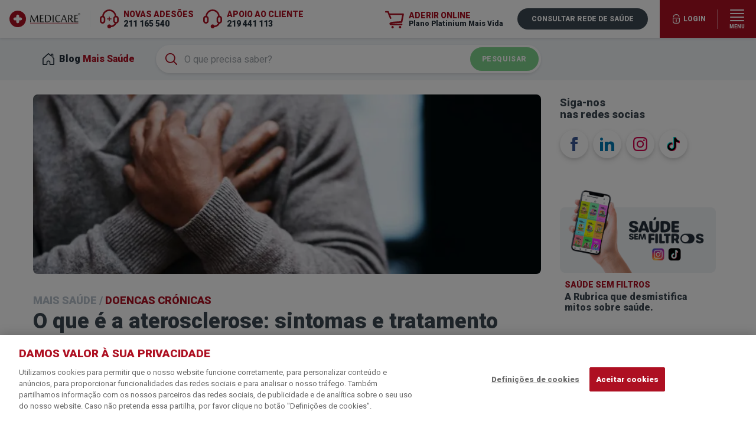

--- FILE ---
content_type: text/html; charset=utf-8
request_url: https://www.medicare.pt/mais-saude/doencas-cronicas/aterosclerose-o-que-e
body_size: 90017
content:
<!DOCTYPE html>
<html class="no-js" lang="pt">
<head>
<!--
    Fala connosco e junta-te à nós!
    Envia o teu CV aqui >>> https://www.medicare.pt/recrutamento
-->
    <meta charset="UTF-8">
    

<title>O que é a aterosclerose: sintomas e tratamento</title>
<link rel="canonical" href="https://www.medicare.pt/mais-saude/doencas-cronicas/aterosclerose-o-que-e">
<meta name="description" content="A aterosclerose é um dos principais fatores de risco para um ataque cardíaco ou um AVC. Hábitos de vida saudáveis são a melhor forma de a prevenir.">
<meta property="og:title" content="O que é a aterosclerose: sintomas e tratamento">
<meta property="og:description" content="A aterosclerose é um dos principais fatores de risco para um ataque cardíaco ou um AVC. Hábitos de vida saudáveis são a melhor forma de a prevenir.">
<meta property="og:locale" content="pt_PT">
<meta property="og:image" content="https://assets.medicare.pt/mais-saude/aterosclerose-o-que-e.jpg">
<meta property="og:image:width" content="1600">
<meta property="og:image:height" content="630">
<meta property="og:url" content="https://www.medicare.pt/mais-saude/doencas-cronicas/aterosclerose-o-que-e">
<meta property="og:type" content="article">
<meta property="fb:app_id" content="634086063836528">
<meta name="author" content="Medicare" />

<meta name="keywords" content="Medicare, Plano de Saúde, Médicos, Dentistas, Medicare Platinium, Acordos, Rede Médica, Seguro, Hospital, Urgências, Médico ao Domicílio, Saúde, bem-estar, Família, Rede, Dental, Gift, Cartão, Clínica, Consultas, Preços, Cristina Ferreira, Sic, Tvi, Exames, Óticas">


   
    <meta name="language" content="Portuguese">
    <meta name="robots" content="index,follow">
    <meta name="revisit-after" content="1 day">
    <meta name="viewport" content="width=device-width, initial-scale=1, maximum-scale=1, user-scalable=0, shrink-to-fit=no">
    <meta name="msapplication-TileColor" content="#A6192E">
    <meta name="theme-color" content="#ffffff">
<meta name="api:websiteapi" content='https://websiteapi.medicare.pt/api/v1'>
<link href="/assets/img/icons/apple-touch-icon.png" sizes="180x180" rel="apple-touch-icon">
    <link href="/assets/img/icons/favicon-32x32.png" sizes="32x32" type="image/png" rel="icon">
    <link href="/assets/img/icons/favicon-16x16.png" sizes="16x16" type="image/png" rel="icon">
    <link href="/assets/img/icons/safari-pinned-tab.svg" color="#bf2f38" rel="mask-icon">
    <meta http-equiv="x-ua-compatible" content="ie=edge">
    <meta http-equiv="content-type" content="text/html;charset=utf-8">
    <link rel="preconnect" href="//fonts.gstatic.com/">
    <link rel="stylesheet" href="//fonts.googleapis.com/css?family=Roboto:400,900&display=swap">
    <link rel="stylesheet" href="/assets/css/vendor.css?v4.4">
    <link rel="stylesheet" href="/assets/css/visorai.css?124">
    <link rel="stylesheet" href="/assets/css/onetrust.css?2.0">
    <link rel="stylesheet" href="/assets/css/later.css?v312">
    <link rel="stylesheet" href="/assets/css/tardy.css?v27.4">

    <link rel="stylesheet" href="/assets/css/c2c.css?v23">
    

        <script>(function(w,d,s,l,i){w[l]=w[l]||[];w[l].push({'gtm.start':
        new Date().getTime(),event:'gtm.js'});var f=d.getElementsByTagName(s)[0],
        j=d.createElement(s),dl=l!='dataLayer'?'&l='+l:'';j.async=true;j.src=
        'https://www.googletagmanager.com/gtm.js?id='+i+dl;f.parentNode.insertBefore(j,f);
        })(window,document,'script','dataLayer','GTM-NZZ8N4V');
        function gtag(){dataLayer.push(arguments);/gtm_debug/.test(location.search)&&console.warn(arguments)}
        </script>
    </head>

<body id="top" data-page="single-article"
    class='font-sans antialiased w-full h-screen overflow-x-hidden pt-16'>
    <noscript><iframe src="https://www.googletagmanager.com/ns.html?id=GTM-NZZ8N4V"
    height="0" width="0" style="display:none;visibility:hidden"></iframe></noscript>
<div id="wrapper"
    class=' mx-auto bg-white relative w-full'>
    <a href="#main-content" class="sr-only">Ir para conteúdo principal</a>


<header id="MAIN_HEADER"
    x-data="{
        open:false, selected:null, links:[],
        trk:(e,s)=>gtag('event','menu_item_click',{
            menu_item_text:(s||e.currentTarget.innerText).replace(/•/g,'').replace(/(?:\r\n|\r|\n|•)/g,' ').replace(/\s+/g, ' ').trim(),
            menu_item_url:e.currentTarget.href.replace(/((\&|\?)_ga=[0-9.-]+)/ig,'').trim(),
        }),
        isMobile(){
            return window.innerWidth < 768;
        },
        openMenu(){
            this.open = true;
            setTimeout(()=>this.$refs.menuinner.scrollTo(0, 0),10);
            window.care.C2C.visible = false;
            document.body.classList.add('c2c');
            if(this.isMobile()){
                document.body.style.overflow = 'hidden';
            }
        },
        setMenuScrollHeight(){
            if(this.isMobile()){
                this.$nextTick(()=>{
                    let headerHeight = document.getElementById('MAIN_HEADER').offsetHeight;
                    this.$refs.menuinner.style.height = (window.innerHeight-headerHeight) + 'px';
                });
            }
        }
    }"
    x-init="(typeof window.care.C2C=='undefined')?window.care.C2C={}:null;setMenuScrollHeight()"
    x-on:keydown.window.escape="open=false,window.care.C2C.visible=true"
    x-bind:style="[ open?`z-index:${+(new Date)}`:'' ]"
    class="pin-t fixed z-30 flex items-center justify-between w-full font-sans antialiased bg-white shadow"
    style="min-width:320px;">
    
    <div class="xl:border-r xl:border-grey-lighter flex items-center px-4">
        <a href="/" class="focus:outline-none select-none" style="z-index:21">
            <img src="/assets/img/logo-color.svg" alt="medicare logo" id="_logo"
                class="block h-auto cursor-pointer select-none"
                style="width:120px"
            />
        </a>
        
    </div>
    <div class="xl:flex md:ml-4 items-center hidden ml-2">
        <svg class="lg:block text-red hidden w-8 h-8 mr-2" viewBox="0 0 24 24"><use href="#icon-callcenter-plus" /></svg>
        <p class="lg:text-sm text-red text-xs font-bold uppercase">
            Novas adesões <span class="block font-bold text-black">211 165 540</span>
            
        </p>
    </div>
    <div class="xl:flex md:ml-4 items-center hidden ml-2">
        <svg class="lg:block text-red hidden w-8 h-8 mr-2" viewBox="0 0 24 24"><use href="#icon-callcenter" /></svg>
        <p class="lg:text-sm text-red text-xs font-bold uppercase">Apoio ao cliente <span class="block font-bold text-black">219 441 113</span>
           
        </p>
    </div>
    <div class="md:flex justify-end flex-grow hidden">
        <a href='https://aderir.medicare.pt/platinium-mais-vida/' tabindex="-1" target="_blank"
            x-on:click="gtag('event','aderir_click',{page_section:'navbar'})"
            onclick="window.dataLayer.push({event:'ga:push',event_category:'Medicare',event_action:'Click',event_label:'Aderir Online (navbar)'})"
            class="lg:flex md:mr-4 focus:outline-none items-center hidden mr-2 no-underline"
            style="z-index:21">
            <svg class="lg:block text-red w-8 h-8 mr-2" viewBox="0 0 24 24"><use href="#icon-cart" /></svg>
            <span class="lg:text-sm text-red text-xs font-bold">ADERIR ONLINE <span class="hover:underline block text-xs font-bold text-black">Plano Platinium Mais Vida</span></span>
        </a>
        <a href="/rede-medica" x-on:click="trk"
            class="bg-grey-darkest hover:bg-black lg:px-6 lg:py-3 focus:outline-none block px-4 py-2 mx-2 text-xs font-bold leading-none text-center text-white no-underline uppercase rounded-full"
            style="z-index:21">
            Consultar rede de saúde
        </a>
    </div>
    <div class="relative flex ml-3">
        <div x-bind:class="{'opacity-50':open==true}"
            class="header-login__btn transition-opacity hidden md:flex  items-center justify-center bg-red hover:bg-red-dark md:pl-5 lg:py-3 focus:outline-none py-2 text-xs font-bold leading-none text-center text-white no-underline uppercase cursor-pointer z-10">
            <div x-bind:class="open==true ? 'border-red' : 'border-white'"
                class="border-r _border-white flex items-center justify-center pr-5 py-2">
                <svg class="flex-none w-4 h-4 mb-px fill-white mr-1" viewBox="0 0 24 24">
                    <use href="#icon-lock" />
                </svg>
                <span>Login</span>
            </div>
        </div>
        <div class="header-login__submenu hidden md:block rounded rounded-tr-none overflow-hidden">
            <div>
                <a href='https://balcao.medicare.pt/CDesk' target="_blank"
                    class="relative bg-red hover:bg-red-dark md:py-5 focus:outline-none block px-4 py-2 text-xs font-bold leading-none text-center text-white no-underline uppercase hover:bg-red-dark"
                    style="z-index:21">
                    Clientes
                </a>
                <a href='https://prestador.medicare.pt/PortalPrestador/' target="_blank"
                    class="relative bg-red hover:bg-red-dark md:py-5 focus:outline-none block px-4 py-2 text-xs font-bold leading-none text-center text-white no-underline uppercase hover:bg-red-dark"
                    style="z-index:21">
                    Prestadores
                </a>
            </div>
        </div>
        <button x-on:click="openMenu()"
            onclick="gtag('event','menu_click',{menu_action:'open'})"
            class="bg-red hover:bg-red-dark focus:outline-none flex flex-col items-center justify-center w-16 h-16 text-white" type="button">
            <svg class="flex-none w-6 h-6 mb-px fill-current" viewBox="0 0 24 24"><use href="#icon-menu" /></svg>
            <span class="text-2xs font-bold"><small>MENU</small></span>
        </button>
    </div>
    <div x-cloak x-show="open"
        class="HEADER_MENU pin-r pin-t md:w-full absolute z-30 flex flex-col items-end flex-none w-full">
        <button x-on:click="open=false,window.care.C2C.visible=true;document.body.style.removeProperty('overflow')"
            class="bg-red hover:bg-red-dark focus:outline-none flex flex-col items-center justify-center w-16 h-16 text-white" type="button">
            <svg class="flex-none w-6 h-6 mb-px fill-current" viewBox="0 0 24 24"><use href="#icon-close" /></svg>
        </button>
        <div class="_bg-red w-full overflow-x-hidden overflow-y-scroll md:overflow-x-auto md:overflow-y-auto" x-ref="menuinner" >
            <div class="bg-red tl-px-5 md:px-0 md:py-12 md:shadow-lg w-full py-3 shadow">
                <div class="md:px-4 container px-0">
                    <div class="md:flex justify-between -mx-8">
                        <nav x-on:click="selected=selected!=1?1:null" class="md:px-2 lg:px-4 xl:px-8 md:py-4 md:py-0 px-8 py-2">
                            <p class="md:mb-6 md:text-sm lg:text-base block text-base text-white uppercase select-none font-bold">A Medicare</p>
                            <div x-cloak x-bind:class="{ hidden:selected!=1 }" class="md:block">
                                <a x-on:click="trk" href="/medicare" class="hover:underline md:text-xs lg:text-sm md:pl-0 block pl-2 mt-3 text-sm text-white no-underline">Quem somos</a>
                                <a x-on:click="trk" href="/escolha-do-consumidor" class="hover:underline md:text-xs lg:text-sm md:pl-0 block pl-2 mt-3 text-sm text-white no-underline">Escolha do Consumidor</a>
                                <a x-on:click="trk" href="/premio-cinco-estrelas" class="hover:underline md:text-xs lg:text-sm md:pl-0 block pl-2 mt-3 text-sm text-white no-underline">Cinco Estrelas</a>
                                <a x-on:click="trk" href="/produto-do-ano" class="hover:underline md:text-xs lg:text-sm md:pl-0 block pl-2 mt-3 text-sm text-white no-underline">Produto do Ano</a>
                                <a x-on:click="trk" href="/recrutamento" class="hover:underline md:text-xs lg:text-sm md:pl-0 block pl-2 mt-3 text-sm text-white no-underline">Recrutamento</a>
                                <a x-on:click="trk" href="/saude-sem-filtros" class="_hover:underline md:text-xs lg:text-sm md:pl-0 block pl-2 mt-3 text-sm text-white no-underline">
                                    <span class="hover:underline">Saúde Sem Filtros</span>
                                    
                                </a>
                                <a x-on:click="trk" href="/responsabilidade-social" class="hover:underline md:text-xs lg:text-sm md:pl-0 block pl-2 mt-3 text-sm text-white no-underline">Responsabilidade <br class="md:block xl:hidden hidden">Social</a>
                                <a x-on:click="trk" href="/press-kit" class="hover:underline md:text-xs lg:text-sm md:pl-0 block pl-2 mt-3 text-sm text-white no-underline">Press Kit</a>
                                <a x-on:click="trk" href="/mais-saude" class="md:block hover:underline md:text-xs lg:text-sm md:pl-0 hidden pl-2 mt-3 text-sm text-white no-underline">Blog Mais Saúde</a>
                                <div class="md:block pin-b hidden mt-16">
                                    <a x-on:click="trk" href='https://balcao.medicare.pt/CDesk' target="_blank" class="text-red hover:underline md:text-xs lg:text-sm block px-4 py-3 text-sm font-bold font-black text-center no-underline uppercase bg-white border-2 border-white rounded">Login cliente</a>
                                    <a x-on:click="trk" href='https://prestador.medicare.pt/PortalPrestador/' target="_blank" class="hover:underline md:text-xs lg:text-sm block px-4 py-3 mt-3 text-sm font-bold font-black text-center text-white no-underline uppercase border-2 border-white rounded">Login prestador</a>
                                </div>
                            </div>
                        </nav>
                        <nav x-on:click="selected=selected!=2?2:null" class="md:px-2 lg:px-4 xl:px-8 md:py-4 md:py-0 px-8 py-2">
                            <p class="md:mb-6 md:text-sm lg:text-base block text-base text-white uppercase select-none font-bold">Os nossos <br class="md:block lg:hidden hidden">Planos</p>
                            <div x-cloak x-bind:class="{hidden:selected!=2}" class="md:block">
                                <a x-on:click="trk" href="/planos" class="hover:underline md:text-xs lg:text-sm md:mt-6 md:pl-0 block pl-2 mt-3 text-sm text-white no-underline">Planos de Saúde</a>
                                <a x-on:click="trk" href="/planos/platinium-mais-vida" class="hover:underline md:text-xs lg:text-sm md:pl-0 block pl-2 mt-3 text-sm text-white no-underline">Platinium Mais Vida</a>
                                
                                <a x-on:click="trk" href="/planos/empresas" class="hover:underline md:text-xs lg:text-sm md:pl-0 block pl-2 mt-3 text-sm text-white no-underline">Plano Empresas</a>
                                <a x-on:click="trk" href="/planos/mais-sabor-plus" class="hover:underline md:text-xs lg:text-sm md:pl-0 block pl-2 mt-3 text-sm text-white no-underline">Plano Alimentar</a>
                                <a x-on:click="trk" href="/planos/vetecare-platinium" class="hover:underline md:text-xs lg:text-sm md:pl-0 block pl-2 mt-3 text-sm text-white no-underline">Plano de Saúde Animal</a>
                                <a x-on:click="trk" href="/planos/medicare-auto" class="hover:underline md:text-xs lg:text-sm md:pl-0 block pl-2 mt-3 text-sm text-white no-underline">Plano Auto</a>
                            </div>
                        </nav>
                        <nav x-on:click="selected=selected!=3?3:null" class="md:px-2 lg:px-4 xl:px-8 md:py-4 md:py-0 px-8 py-2">
                            <p class="md:mb-6 md:text-sm lg:text-base block text-base text-white uppercase select-none font-bold">Rede de <br class="md:block lg:hidden hidden">prestadores</p>
                            <div x-cloak x-bind:class="{hidden:selected!=3}" class="md:block">
                                <a x-on:click="trk" href="/rede-medica" class="hover:underline md:text-xs lg:text-sm md:pl-0 block pl-2 mt-3 text-sm text-white no-underline">Rede Plano de Saúde</a>
                                <a x-on:click="trk" href="/precos-referencia-prestadores" class="hover:underline md:text-xs lg:text-sm md:pl-0 block pl-2 mt-3 text-sm text-white no-underline">Preços de referência</a>
                                <a x-on:click="trk" href="/rede-mais-sabor" class="hover:underline md:text-xs lg:text-sm md:pl-0 block pl-2 mt-3 text-sm text-white no-underline">Rede Plano Alimentar</a>
                                <a x-on:click="trk" href="/rede-saude-animal" class="hover:underline md:text-xs lg:text-sm md:pl-0 block pl-2 mt-3 text-sm text-white no-underline">Rede Plano Saúde Animal</a>
                                <a x-on:click="trk" href="/rede-medicare-auto" class="hover:underline md:text-xs lg:text-sm md:pl-0 block pl-2 mt-3 text-sm text-white no-underline">Rede Plano Auto</a>
                                <a x-on:click="trk" href='/seja-prestador' class="hover:underline md:text-xs lg:text-sm md:pl-0 block pl-2 mt-6 text-sm text-white no-underline font-bold">Seja Prestador</a>
                            </div>
                        </nav>
                        <nav x-on:click="selected=selected!=4?4:null" class="md:px-2 lg:px-4 xl:px-8 md:py-4 md:py-0 px-8 py-2">
                            <p class="md:mb-6 md:text-sm lg:text-base block text-base text-white uppercase select-none font-bold">Apoio <br class="md:block lg:hidden hidden">ao cliente</p>
                            <div x-cloak x-bind:class="{hidden:selected!=4}" class="md:block">
                                <a x-on:click="trk" href="/contactos" class="hover:underline md:text-xs lg:text-sm md:pl-0 block pl-2 mt-3 text-sm text-white no-underline">Contactos</a>
                                <a x-on:click="trk" href="/faqs" class="md:block hover:underline md:text-xs lg:text-sm md:pl-0 hidden pl-2 mt-3 text-sm text-white no-underline">Perguntas Frequentes</a>
                                <a x-on:click="trk" href="/area-cliente-medicare" class="hover:underline md:text-xs lg:text-sm md:pl-0 block pl-2 mt-3 text-sm text-white no-underline">APP & Área de Cliente</a>
                                <a x-on:click="trk" href="/sugestoes-reclamacoes" class="hover:underline md:text-xs lg:text-sm md:pl-0 block pl-2 mt-3 text-sm text-white no-underline">Sugestões/Reclamações</a>
                                <a x-on:click="trk" href="/orcamentos-faturas-rede-prestadores" class="hover:underline md:text-xs lg:text-sm md:pl-0 block pl-2 mt-3 text-sm text-white no-underline">Análise de Orçamentos <br>e Faturas</a>
                                <a x-on:click="trk" href="/como-usar-plano-medicare" class="hover:underline md:text-xs lg:text-sm md:pl-0 block pl-2 mt-3 text-sm text-white no-underline">Como usar o meu Plano?</a>
                                <p class="md:text-xs lg:text-sm md:pl-0 pl-2 mt-2 text-sm leading-normal text-white">
                                    <a href="/video-consulta" x-on:click="trk"
                                        class="hover:underline md:text-xs lg:text-sm block mt-3 text-sm text-white no-underline md:font-bold md:mt-3 block mb-1">
                                        <span class="md:mt-3 block mb-1 font-bold">Vídeo-consulta</span>
                                    </a>
                                    <a href="/video-consulta-medicina-geral" x-on:click="trk"
                                        class="focus:outline-none block pl-2 text-white no-underline cursor-pointer flex">
                                        <span class="mr-2">•</span> <span class="hover:underline"><span class="sr-only">Vídeo-consulta de </span>Medicina Geral</span>
                                    </a>
                                    <a href="/video-consulta-nutricao" x-on:click="trk"
                                        class="focus:outline-none block pl-2 text-white no-underline cursor-pointer flex">
                                        <span class="mr-2">•</span> <span class="hover:underline"><span class="sr-only">Vídeo-consulta de </span>Nutrição</span>
                                    </a>
                                    <a href="/video-consulta-saude-mental" x-on:click="trk"
                                        class="focus:outline-none block pl-2 text-white no-underline cursor-pointer flex">
                                        <span class="mr-2">•</span> <span class="hover:underline"><span class="sr-only">Vídeo-consulta de </span>Saúde Mental</span>
                                    </a>
                                </p>
                                <p class="md:text-xs lg:text-sm md:pl-0 pl-2 mt-2 text-sm leading-normal text-white">
                                    <a href="/programa-medicare-club" x-on:click="trk"
                                        class="hover:underline md:text-xs lg:text-sm block mt-3 text-sm text-white no-underline md:font-bold md:mt-3 block mb-1">
                                        <span class="font-bold md:mt-3 block mb-1">Programa Medicare Club</span>
                                    </a>
                                    <a href="/programa-medicare-club" x-on:click="trk"
                                        class="focus:outline-none block pl-2 text-white no-underline cursor-pointer flex">
                                        <span class="mr-2">•</span> <span class="hover:underline">Como funciona</span>
                                    </a>
                                    <a href="https://club.medicare.pt" target="_blank" x-on:click="trk"
                                        class="focus:outline-none block pl-2 text-white no-underline cursor-pointer flex items-center">
                                        <span class="mr-2">•</span> <span class="hover:underline">Pesquisar ofertas</span>
                                        <svg class="w-3 h-3 ml-2 text-white" viewBox="0 0 24 24"><use href="#icon-external-link" /></svg>
                                    </a>
                                </p>
                            </div>
                        </nav>
                        <nav x-on:click="selected=selected!=5?5:null" class="md:px-2 lg:px-4 xl:px-8 md:py-4 md:py-0 px-8 py-2">
                            <p class="md:mb-6 md:text-sm lg:text-base block text-base text-white uppercase select-none font-bold">Campanhas</p>
                            <div x-cloak x-bind:class="{hidden:selected!=5}" class="md:block">
                                <div class="md:block border-red hidden px-3 py-1 -mt-2 bg-white border-2 rounded">
                                    <a href='https://aderir.medicare.pt/platinium-mais-vida/' rel="external" target="_blank"
                                        x-on:click="trk($event,'Aderir Online'),gtag('event','aderir_click',{page_section:'menu'})"
                                        onclick="window.dataLayer.push({event:'ga:push',event_category:'Medicare',event_action:'Click',event_label:'Aderir Online (menu)'})"
                                        class="hover:underline focus:outline-none text-red no-underline"
                                        style=";margin-left:-2px">
                                        <span class="text-red text-sm uppercase font-bold">Aderir Online</span>
                                        <small class="block my-1 font-bold text-black">Plano Platinium Mais Vida</small>
                                    </a>
                                </div>
                                
                                <p class="md:hidden md:pl-0 pl-2 mt-2 text-sm leading-normal text-white">
                                    <span class="block mb-1 font-bold">Adesão Online</span>
                                    <a href='https://aderir.medicare.pt/platinium-mais-vida/' target="_blank"
                                        x-on:click="trk($event,'Plano Platinium Mais Vida'),gtag('event','aderir_click',{page_section:'menu mobile link'})"
                                        onclick="window.dataLayer.push({event:'ga:push',event_category:'Medicare',event_action:'Click',event_label:'Adesão Online (menu mobile)'})"
                                        class="focus:outline-none block pl-2 text-white no-underline cursor-pointer">
                                        <span>•</span> <span class="hover:underline">Plano Platinium Mais Vida</span>
                                    </a>
                                </p>
                                
                                <p class="md:text-xs lg:text-sm md:pl-0 pl-2 mt-2 text-sm leading-normal text-white">
                                    <a href="/servicos-gift" x-on:click="trk"
                                        class="hover:underline md:text-xs lg:text-sm block mt-3 text-sm text-white no-underline md:font-bold md:mt-3 block mb-1">
                                        <span class="font-bold md:mt-3 block mb-1">Serviços GIFT</span>
                                    </a>
                                    <a href="/medico-ao-domicilio" x-on:click="trk"
                                        class="focus:outline-none block pl-2 text-white no-underline cursor-pointer flex mt-1">
                                        <span class="mr-2">•</span> <span class="hover:underline">Médico ao Domicílio</span>
                                    </a>
                                    <a href="/aconselhamento-medico-telefonico" x-on:click="trk"
                                        class="focus:outline-none block pl-2 text-white no-underline cursor-pointer flex leading-tight mt-1">
                                        <span class="mr-2">•</span> <span class="hover:underline">Aconselhamento Médico <br>Telefónico</span>
                                    </a>
                                    <a href="/consulta-clinica-geral-ao-domicilio" x-on:click="trk"
                                        class="focus:outline-none block pl-2 text-white no-underline cursor-pointer flex leading-tight mt-1">
                                        <span class="mr-2">•</span> <span class="hover:underline">Consulta de Clínica <br>Geral ao Domicílio</span>
                                    </a>
                                    <a href="/20-tratamentos-dentarios-gratis" x-on:click="trk"
                                        class="focus:outline-none block pl-2 text-white no-underline cursor-pointer flex leading-tight mt-1">
                                        <span class="mr-2">•</span> <span class="hover:underline">20 Atos ou Tratamentos <br>Dentários Gratuitos</span>
                                    </a>
                                    <a href="/transporte-para-hospital" x-on:click="trk"
                                        class="focus:outline-none block pl-2 text-white no-underline cursor-pointer flex mt-1">
                                        <span class="mr-2">•</span> <span class="hover:underline">Transporte para o Hospital</span>
                                    </a>
                                    <a href="/2-opiniao-medica-internacional-best-doctors" x-on:c
                                        x-on:click="trk"
                                        class="focus:outline-none block pl-2 text-white no-underline cursor-pointer flex items-start mt-1">
                                        <span class="mr-2">•</span> <span class="hover:underline">2ª Opinião Médica</span>
                                    </a>
                                </p>
                            </div>
                        </nav>
                        <a href="/mais-saude" x-on:click="trk($event,'Blog Mais Saúde')" onclick="window.dataLayer.push({event:'ga:push',event_category:'Medicare',event_action:'Click',event_label:'Mais Saude (menu)'})" class="md:hidden md:py-4 md:py-0 flex items-center px-8 py-2 text-base text-white no-underline uppercase select-none font-bold">
                            Blog Mais Saúde
                        </a>
                        <a href="/faqs" x-on:click="trk"
                            class="md:hidden md:py-4 md:py-0 flex items-center px-8 py-2 text-base text-white no-underline uppercase select-none font-bold">
                            Perguntas frequentes
                        </a>
                    </div>
                </div>
            </div>
            <div class="md:hidden w-full shadow">
                <a href="https://club.medicare.pt" target="_blank" x-on:click="trk" class="bg-red-light md:px-8 focus:outline-none flex items-center justify-between py-4 pl-5 pr-6 text-base font-bold leading-none text-white no-underline select-none">
                    <span>
                        <span class="text-white uppercase font-bold">Programa Medicare Club</span>
                        <span class="block text-sm text-white font-normal mt-1">Experiências e descontos exclusivos</span>
                    </span>
                    <svg class="w-6 h-6 ml-3 text-white" viewBox="0 0 24 24"><use href="#icon-star-medi" /></svg>
                </a>
                <a href='https://aderir.medicare.pt/platinium-mais-vida/' target="_blank"
                    x-on:click="trk($event,'Adesão Online'),gtag('event','aderir_click',{page_section:'menu mobile cta'})"
                    class="md:px-8 focus:outline-none flex items-center justify-between pt-4 pl-5 pr-6 text-base font-bold leading-none text-white no-underline bg-white select-none"
                    onclick="window.dataLayer.push({event:'ga:push',event_category:'Medicare',event_action:'Click',event_label:'Aderir Online (menu)'})">
                    <span>
                        <span class="text-red uppercase font-bold">Adesão online</span>
                        <span class="block text-sm text-black mt-1">Plano Platinium Mais Vida</span>
                    </span>
                    <svg class="text-red w-6 h-6 ml-3" viewBox="0 0 24 24"><use href="#icon-cart" /></svg>
                </a>
                <a href="tel:+351211165540" x-on:click="trk($event,'Ligar Novas adesões')"
                    class="md:px-8 focus:outline-none flex items-center justify-between py-4 pl-5 pr-6 text-base font-bold leading-none text-white no-underline bg-white select-none">
                    <span>
                        <span class="text-red uppercase font-bold">Novas adesões</span>
                        <span class="block text-sm text-black">211 165 540</span>
                        <span class="block text-2xs text-grey-dark inline-block normal-case font-normal">
                            Chamada para a rede fixa nacional
                        </span>
                    </span>
                    <svg class="text-red w-6 h-6 ml-3" viewBox="0 0 24 24"><use href="#icon-callcenter-plus" /></svg>
                </a>
                <a href="tel:+351219441113" x-on:click="trk($event,'Ligar Apoio ao Cliente')"
                    class="md:px-8 focus:outline-none flex items-center justify-between pb-4 pl-5 pr-6 text-base font-bold leading-none text-white no-underline bg-white select-none">
                    <span>
                        <span class="text-red uppercase font-bold">Apoio ao Cliente</span>
                        <span class="block text-sm text-black capitalize">219 441 113</span>
                        <span class="block text-2xs text-grey-dark inline-block normal-case font-normal">
                            Chamada para a rede fixa nacional
                        </span>
                    </span>
                    <svg class="text-red w-6 h-6 ml-3" viewBox="0 0 24 24"><use href="#icon-callcenter" /></svg>
                </a>
                <a href='https://balcao.medicare.pt/CDesk' target="_blank" x-on:click="trk"
                    class="bg-red-dark md:px-8 focus:outline-none flex items-center justify-between py-3 pl-5 pr-6 text-base font-bold leading-none text-white no-underline uppercase select-none">
                    <span>Login cliente</span>
                    <svg viewBox="0 0 24 24" class="w-6 h-6 ml-3"><use href="#icon-enter" /></svg>
                </a>
                <a href='https://prestador.medicare.pt/PortalPrestador/' target="_blank" x-on:click="trk"
                    class="bg-red-darker md:px-8 focus:outline-none flex items-center justify-between py-3 pl-5 pr-6 text-base font-bold leading-none text-white no-underline uppercase select-none">
                    <span>Login prestador</span>
                    <svg viewBox="0 0 24 24" class="w-6 h-6 ml-3"><use href="#icon-enter" /></svg>
                </a>
            </div>
        </div>
    </div>
</header>
        <div id="app">
            

<div x-data="_x_blog_search()">
    <div class='pin-t pin-l fixed w-full pt-4 mt-12' style="z-index:12">
        <div class='bg-grey-lighter'>
            <div class='relative container'>
                <div class='flex items-center xl:w-3/4 md:pr-4 md:px-3'
                    style=''>
                        <a href="/mais-saude" tabindex="-1"
                            class="z-1 whitespace-nowrap text-red md:flex items-center hidden h-16 pt-3 pb-3 pr-3 ml-1 font-black no-underline">
                            <svg viewbox="0 0 24 24" class="w-5 h-5 mr-2 text-black"><use href="#icon-house" /></svg>
                            <span class="sm:inline hidden"><span class="text-black">Blog</span> Mais Saúde</span>
                        </a>
                    <div class='lg:ml-6 flex-1 md:ml-2'>
                        <form novalidate action="/mais-saude/pesquisa"
                            autocomplete="new-search"
                            x-on:submit="submit"
                            class='relative block my-3'>
                            <svg viewBox="0 0 24 24" class="md:block text-red z-1 absolute-y-center pin-l absolute flex-none hidden w-5 h-5 ml-4 pointer-events-none">
                                <use x-cloak x-bind:href="work?'#icon-loading':'#icon-search'" />
                            </svg>
                            <input type="text" ref="q"
                                x-ref="q" x-model="term"
                                x-on:input.debounce="search"
                                x-on:focus="open=true"
                                x-on:blur.debounce.200ms="open=false"
                                class="focus:outline-none text-grey-darkest lg:text-base md:pl-12 relative w-full h-12 pl-6 pr-20 text-sm bg-white rounded-full shadow"
                                placeholder="O que precisa saber?"
                                maxlength="60"
                            />
                            <button type="submit"
                                class="justify-fenter absolute-y-center bg-green pin-r hover:bg-green-dark md:px-5 absolute flex items-center h-full px-3 py-2 text-xs font-black leading-none tracking-wide text-white uppercase border-4 border-white rounded-full cursor-pointer">
                                <span class="lg:block hidden">Pesquisar</span>
                                <svg viewBox="0 0 24 24" class="lg:hidden flex-none w-5 h-5 text-white pointer-events-none">
                                    <use x-cloak x-bind:href="work?'#icon-loading':'#icon-search'" />
                                </svg>
                            </button>
                            <div x-cloak x-show="open"
                                class="pin-l pin-t absolute w-full mt-16 overflow-hidden bg-white rounded-lg shadow-lg"
                                style="z-index:12;">
                                <p x-show="clean" class="block px-6 py-3 text-sm select-none">
                                    Temas mais pesquisados
                                </p>
                                <p x-cloak x-show="results.length" class="text-grey-darker block px-6 py-3 text-sm select-none">
                                    Encontramos <b x-text="total"></b> resultado<span x-text="total>1?'s':''"></span> para a sua pesquisa:
                                </p>
                                <p x-cloak x-show="!clean&&results.length===0" class="text-grey-darker block p-6 text-sm select-none">
                                    Nenhum resultado encontrado. Altere a sua pesquisa e tente novamente.
                                </p>
                                <ul x-show="clean" class="list-reset">
                                    <li><a href="/mais-saude/top-artigos" tabindex="-1"
                                        class="group hover:bg-grey-lighter flex items-center justify-between px-4 py-1 py-3 leading-none text-black no-underline cursor-pointer">
                                        <svg viewBox="0 0 24 24" class="text-red md:w-6 _xl:w-8 flex-none w-5 h-auto mr-4"><use href="#icon~blog:top-artigos"/></svg>
                                        <span class="flex-1 text-sm font-bold uppercase select-none">Top Artigos</span>
                                        <div class="md:block group-hover:visible hover:bg-black hover:text-white md:text-xs lg:py-2 lg:px-4 flex-none invisible hidden px-3 py-1 font-bold border border-black rounded-full">Ver artigos</div>
                                    </a></li>
                                    <li><a href="/mais-saude/alergias" tabindex="-1"
                                        class="group hover:bg-grey-lighter flex items-center justify-between px-4 py-1 py-3 leading-none text-black no-underline cursor-pointer">
                                        <svg viewBox="0 0 24 24" class="text-red md:w-6 _xl:w-8 flex-none w-5 h-auto mr-4"><use href="#icon~blog:alergias"/></svg>
                                        <span class="flex-1 text-sm font-bold uppercase select-none">Alergias</span>
                                        <div class="md:block group-hover:visible hover:bg-black hover:text-white md:text-xs lg:py-2 lg:px-4 flex-none invisible hidden px-3 py-1 font-bold border border-black rounded-full">Ver artigos</div>
                                    </a></li>
                                    <li><a href="/mais-saude/bebes-e-criancas" tabindex="-1"
                                        class="group hover:bg-grey-lighter flex items-center justify-between px-4 py-1 py-3 leading-none text-black no-underline cursor-pointer">
                                        <svg viewBox="0 0 24 24" class="text-red md:w-6 _xl:w-8 flex-none w-5 h-auto mr-4"><use href="#icon~blog:bebes-e-criancas"/></svg>
                                        <span class="flex-1 text-sm font-bold uppercase select-none">Bebé e crianças</span>
                                        <div class="md:block group-hover:visible hover:bg-black hover:text-white md:text-xs lg:py-2 lg:px-4 flex-none invisible hidden px-3 py-1 font-bold border border-black rounded-full">Ver artigos</div>
                                    </a></li>
                                    <li><a href="/mais-saude/covid-19" tabindex="-1"
                                        class="group hover:bg-grey-lighter flex items-center justify-between px-4 py-1 py-3 leading-none text-black no-underline cursor-pointer">
                                        <svg viewBox="0 0 24 24" class="text-red md:w-6 _xl:w-8 flex-none w-5 h-auto mr-4"><use href="#icon~blog:covid-19"/></svg>
                                        <span class="flex-1 text-sm font-bold uppercase select-none">Covid-19</span>
                                        <div class="md:block group-hover:visible hover:bg-black hover:text-white md:text-xs lg:py-2 lg:px-4 flex-none invisible hidden px-3 py-1 font-bold border border-black rounded-full">Ver artigos</div>
                                    </a></li>
                                    <li><a href="/mais-saude/dermatologia" tabindex="-1"
                                        class="group hover:bg-grey-lighter flex items-center justify-between px-4 py-1 py-3 leading-none text-black no-underline cursor-pointer">
                                        <svg viewBox="0 0 24 24" class="text-red md:w-6 _xl:w-8 flex-none w-5 h-auto mr-4"><use href="#icon~blog:dermatologia"/></svg>
                                        <span class="flex-1 text-sm font-bold uppercase select-none">Dermatologia</span>
                                        <div class="md:block group-hover:visible hover:bg-black hover:text-white md:text-xs lg:py-2 lg:px-4 flex-none invisible hidden px-3 py-1 font-bold border border-black rounded-full">Ver artigos</div>
                                    </a></li>
                                    <li><a href="/mais-saude/dieta-e-nutricao" tabindex="-1"
                                        class="group hover:bg-grey-lighter flex items-center justify-between px-4 py-1 py-3 leading-none text-black no-underline cursor-pointer">
                                        <svg viewBox="0 0 24 24" class="text-red md:w-6 _xl:w-8 flex-none w-5 h-auto mr-4"><use href="#icon~blog:dieta-e-nutricao"/></svg>
                                        <span class="flex-1 text-sm font-bold uppercase select-none">Dieta e nutrição</span>
                                        <div class="md:block group-hover:visible hover:bg-black hover:text-white md:text-xs lg:py-2 lg:px-4 flex-none invisible hidden px-3 py-1 font-bold border border-black rounded-full">Ver artigos</div>
                                    </a></li>
                                    <li><a href="/mais-saude/doencas-cronicas" tabindex="-1"
                                        class="group hover:bg-grey-lighter flex items-center justify-between px-4 py-1 py-3 leading-none text-black no-underline cursor-pointer">
                                        <svg viewBox="0 0 24 24" class="text-red md:w-6 _xl:w-8 flex-none w-5 h-auto mr-4"><use href="#icon~blog:doencas-cronicas"/></svg>
                                        <span class="flex-1 text-sm font-bold uppercase select-none">Doenças crónicas</span>
                                        <div class="md:block group-hover:visible hover:bg-black hover:text-white md:text-xs lg:py-2 lg:px-4 flex-none invisible hidden px-3 py-1 font-bold border border-black rounded-full">Ver artigos</div>
                                    </a></li>
                                    <li><a href="/mais-saude/doencas-ocasionais" tabindex="-1"
                                        class="group hover:bg-grey-lighter flex items-center justify-between px-4 py-1 py-3 leading-none text-black no-underline cursor-pointer">
                                        <svg viewBox="0 0 24 24" class="text-red md:w-6 _xl:w-8 flex-none w-5 h-auto mr-4"><use href="#icon~blog:doencas-ocasionais"/></svg>
                                        <span class="flex-1 text-sm font-bold uppercase select-none">Doenças ocasionais</span>
                                        <div class="md:block group-hover:visible hover:bg-black hover:text-white md:text-xs lg:py-2 lg:px-4 flex-none invisible hidden px-3 py-1 font-bold border border-black rounded-full">Ver artigos</div>
                                    </a></li>
                                    <li><a href="/mais-saude/prevencao" tabindex="-1"
                                        class="group hover:bg-grey-lighter flex items-center justify-between px-4 py-1 py-3 leading-none text-black no-underline cursor-pointer">
                                        <svg viewBox="0 0 24 24" class="text-red md:w-6 _xl:w-8 flex-none w-5 h-auto mr-4"><use href="#icon~blog:prevencao"/></svg>
                                        <span class="flex-1 text-sm font-bold uppercase select-none">Prevenção</span>
                                        <div class="md:block group-hover:visible hover:bg-black hover:text-white md:text-xs lg:py-2 lg:px-4 flex-none invisible hidden px-3 py-1 font-bold border border-black rounded-full">Ver artigos</div>
                                    </a></li>
                                    <li><a href="/mais-saude/saude-mental" tabindex="-1"
                                        class="group hover:bg-grey-lighter flex items-center justify-between px-4 py-1 py-3 leading-none text-black no-underline cursor-pointer">
                                        <svg viewBox="0 0 24 24" class="text-red md:w-6 _xl:w-8 flex-none w-5 h-auto mr-4"><use href="#icon~blog:saude-mental"/></svg>
                                        <span class="flex-1 text-sm font-bold uppercase select-none">Saúde mental</span>
                                        <div class="md:block group-hover:visible hover:bg-black hover:text-white md:text-xs lg:py-2 lg:px-4 flex-none invisible hidden px-3 py-1 font-bold border border-black rounded-full">Ver artigos</div>
                                    </a></li>
                                    <li><a href="/mais-saude/saude-oral" tabindex="-1"
                                        class="group hover:bg-grey-lighter flex items-center justify-between px-4 py-1 py-3 leading-none text-black no-underline cursor-pointer">
                                        <svg viewBox="0 0 24 24" class="text-red md:w-6 _xl:w-8 flex-none w-5 h-auto mr-4"><use href="#icon~blog:saude-oral"/></svg>
                                        <span class="flex-1 text-sm font-bold uppercase select-none">Saúde oral</span>
                                        <div class="md:block group-hover:visible hover:bg-black hover:text-white md:text-xs lg:py-2 lg:px-4 flex-none invisible hidden px-3 py-1 font-bold border border-black rounded-full">Ver artigos</div>
                                    </a></li>
                                    <li><a href="/mais-saude/guias-praticos" tabindex="-1"
                                        class="group hover:bg-red-dark bg-red flex items-center justify-between px-4 py-1 py-3 leading-none text-white no-underline cursor-pointer">
                                        <svg viewBox="0 0 24 24" class="_xl:w-8 flex-none w-5 w-6 h-auto mr-4 text-white"><use href="#icon~blog:guias-praticos"/></svg>
                                        <span class="flex-1 text-sm font-bold uppercase select-none">Guias Práticos</span>
                                        <div class="md:block group-hover:visible hover:bg-white hover:text-red md:text-xs hover:border-white lg:py-2 lg:px-4 flex-none invisible hidden px-3 py-1 font-bold border border-white rounded-full">Ver guias</div>
                                    </a></li>
                                </ul>
                                <ul x-cloak x-show="results.length>0" class="list-reset">
                                    <li v-for="(item,i) in searchResults" v-bind:key="i">
                                        <a tabindex="-1"
                                            v-bind:href="item.url"
                                            v-on:click="window.dataLayer.push({
                                                event:'ga:push',
                                                event_category:'Medicare',
                                                event_action:'Search Click: ' + $refs.q?.value,
                                                event_label:item.url.replace(/^\/mais-saude\//, '')
                                            })"
                                            class="group hover:bg-grey-lighter cursor-pointer flex items-center justify-between flex-1 w-full px-4 py-3 leading-none text-black no-underline">
                                            <img class="flex-none w-16 h-16 mr-4 rounded shadow select-none"
                                                v-bind:alt="item.title"
                                                v-bind:src="item.thumb"
                                                onerror="this.src='[data-uri]'"
                                            />
                                            <span class="flex-1">
                                                <small v-text="item.category" class="text-grey-dark block mb-px text-xs font-bold uppercase"></small>
                                                <span v-text="item.title" class="hover:underline lg:text-base block text-sm font-bold leading-tight"></span>
                                            </span>
                                            <span class="md:block group-hover:visible hover:bg-black hover:text-white flex-none invisible hidden px-4 py-2 ml-4 text-xs font-bold text-black no-underline border border-black rounded-full">
                                                Ver artigo
                                            </span>
                                        </a>
                                    </li>
                                    <button type="submit" tabindex="-1"
                                        class="hover:bg-grey hover:text-black bg-grey-light xl:py-4 text-grey-darkest flex items-center justify-end w-full px-6 py-3 text-sm leading-none text-center no-underline cursor-pointer">
                                        <span class="hover:underline cursor-pointer">Ver todos os resultados</span>
                                        <svg viewBox="0 0 24 24" class="text-grey-darker w-4 h-4 ml-2"><use href="#icon-arrow-right"></use></svg>
                                    </button>
                                </ul>
                            </div>
                            <input type="hidden" x-model="term" name="q">
                        </form>
                    </div>
                </div>
            </div>
        </div>
    </div>
    <div x-cloak x-show="open" x-on:click="open=false"
        class="pin-t pin-l fixed w-screen h-screen"
        style="background-color:rgba(35,40,47,.2);z-index:9">
    </div>
</div>
<script>
    function _x_blog_search() {
        return {
            open: false,
            work: false,
            term: '',
            total: null,
            results: [],
            clean: true,
            search() {
                if (this.term === '') {
                    this.clean = true
                    this.results = []
                    return
                }
                if (this.term.length < 3) return
                this.work = true
                window.dataLayer.push({
                    event:'ga:push',
                    event_category:'Medicare',
                    event_action:'Search Query',
                    event_label:this.term,
                })
                fetch('https://assets.medicare.pt/etc/blog/?q='+slugify(this.term), { mode:'cors' })
                    .then(response => {
                        this.work = false
                        if (response.ok) return response.json()
                        else throw response
                    })
                    .then(data => {
                        this.clean = false
                        this.total = data.total
                        this.results = data.results
                        window.care.app_articles.searchResults = data.results
                    })
                    .catch(error => {
                        console.warn(error)
                    })
            },
            submit(event) {
                if (this.term.length < 3) {
                    setTimeout(() => this.$refs.q.focus && this.$refs.q.focus())
                    event.preventDefault()
                }
            },
        }
    }
</script>
<svg hidden>
    <defs>
        <path id="icon~blog:covid-19" d="M22.5,10a1.48,1.48,0,0,0-1.29,1H18.92a7.12,7.12,0,0,0-.2-.94l1.72-.86A.5.5,0,1,0,20,8.3l-1.63.81a6.73,6.73,0,0,0-.75-1.27l1.6-1.63A1.48,1.48,0,0,0,20.83,6a1.76,1.76,0,0,0-.26-2.38s-.05-.08-.08-.11a.83.83,0,0,0-.12-.08A1.76,1.76,0,0,0,18,3.17a1.48,1.48,0,0,0-.21,1.62L16.19,6.4a6.84,6.84,0,0,0-.92-.59l.56-1.69h0a.48.48,0,0,0-.31-.62h0a.5.5,0,0,0-.63.31l-.53,1.61A7.4,7.4,0,0,0,13,5.08V2.79A1.48,1.48,0,0,0,14,1.5C14,.67,13.1,0,12,0s-2,.67-2,1.5a1.48,1.48,0,0,0,1,1.29V5.08a6.87,6.87,0,0,0-1.21.28L9,3.78a.52.52,0,1,0-.95.44l.77,1.55a7.08,7.08,0,0,0-1,.63L6.2,4.78A1.49,1.49,0,0,0,6,3.17a1.77,1.77,0,0,0-2.4.29l-.08,0,0,.07A1.78,1.78,0,0,0,3.16,6a1.46,1.46,0,0,0,1.62.21L6.4,7.81a7.36,7.36,0,0,0-.8,1.36L3.89,8.43a.5.5,0,1,0-.4.92l1.77.78a6.72,6.72,0,0,0-.18.87H2.79A1.48,1.48,0,0,0,1.5,10C.67,10,0,10.9,0,12s.67,2,1.5,2a1.48,1.48,0,0,0,1.29-1H5.08a6.79,6.79,0,0,0,.38,1.49l-1.9.76a.51.51,0,0,0-.41.59.52.52,0,0,0,.6.41.46.46,0,0,0,.19-.08l1.94-.78a6.84,6.84,0,0,0,.52.8L4.79,17.8a1.5,1.5,0,0,0-1.63.2,1.78,1.78,0,0,0,.3,2.42l0,.07.08.05A1.77,1.77,0,0,0,6,20.83a1.49,1.49,0,0,0,.22-1.61L7.81,17.6a7.53,7.53,0,0,0,1.25.75l-.88,2h0a.5.5,0,0,0,.26.66.67.67,0,0,0,.2,0,.51.51,0,0,0,.46-.3L10,18.7a7,7,0,0,0,1,.22v2.29a1.48,1.48,0,0,0-1,1.29c0,.83.9,1.5,2,1.5s2-.67,2-1.5a1.48,1.48,0,0,0-1-1.29V18.92a7,7,0,0,0,1.22-.28L15,20.69a.49.49,0,0,0,.46.31.41.41,0,0,0,.19,0h0a.48.48,0,0,0,.26-.64l-.82-2.06a6.66,6.66,0,0,0,1-.63l1.63,1.6A1.48,1.48,0,0,0,18,20.83a1.7,1.7,0,0,0,2.23-.14,1,1,0,0,0,.31-.2h0a1,1,0,0,0,.22-.36A1.66,1.66,0,0,0,20.83,18a1.46,1.46,0,0,0-1.58-.23l-1.63-1.62a7.29,7.29,0,0,0,.49-.74l2,.69a.43.43,0,0,0,.16,0,.49.49,0,0,0,.44-.34h0a.5.5,0,0,0-.31-.63l-1.91-.63a6.89,6.89,0,0,0,.39-1.5h2.29a1.48,1.48,0,0,0,1.29,1c.83,0,1.5-.9,1.5-2S23.33,10,22.5,10ZM12,17a5,5,0,1,1,3.53-8.54h0A5,5,0,0,1,12,17Zm0-7a1,1,0,1,1-1-1A1,1,0,0,1,12,10Zm-1,3.5a1,1,0,1,1-1-1A1,1,0,0,1,11,13.5ZM15,12a1,1,0,1,1-1-1A1,1,0,0,1,15,12Z"/>
        <path id="icon~blog:dieta-e-nutricao" d="M23.3,8c-0.8-2-2.1-3.3-3.8-3.8c-1-0.3-2.1-0.3-3-0.1c1.5-1.8,1-3.5,1-3.6c0-0.1-0.2-0.3-0.3-0.3 c-1-0.4-3.4-0.6-4.9,1.1c-0.7,0.9-1,1.9-1,2.8c-1.8-2.2-4-3-4.1-3.1C6.9,1,6.6,1.1,6.5,1.4S6.6,2,6.8,2.1c0,0,2.4,0.9,3.9,3.3 c-1.6-0.8-4-1.6-6.2-0.9c-1.7,0.5-3,1.8-3.8,3.8c-2.1,5.1,0.5,10.7,4,13.7c1.6,1.4,3.4,2.1,5,2.1c0.8,0,1.6-0.2,2.3-0.6 c0.7,0.4,1.5,0.6,2.3,0.6c1.6,0,3.2-0.7,4.8-2C22.7,19,25.3,13.2,23.3,8z M13,2.1c0.7-0.8,1.6-1,2.3-1c0.4,0,0.8,0.1,1.1,0.1 c0.1,0.6,0,2.2-2.4,3.8c-0.6,0.3-1.2,0.6-1.6,0.9C12.2,4.9,12,3.3,13,2.1z M17.9,20.3c-1.9,1.6-3.8,2-5.2,1.1 c-0.3-0.3-0.8-0.4-1.2-0.1c-1.4,1-3.5,0.6-5.5-1C3.1,17.9,1,13.2,2.6,9C3.2,7.5,4,6.6,5.1,6.3c2.7-0.8,6.4,1.7,6.4,1.8 c0.4,0.2,0.7,0.3,1.2,0c0,0,3.6-2.6,6.3-1.9c1.1,0.3,1.9,1.2,2.5,2.6C23.1,13,20.9,17.8,17.9,20.3z" />
        <path id="icon~blog:alergias" d="M12,8a3.5,3.5,0,1,0-3.5,3.5A3.5,3.5,0,0,0,12,8ZM8.5,9.5A1.5,1.5,0,1,1,10,8,1.5,1.5,0,0,1,8.5,9.5ZM15.93,15a8.46,8.46,0,0,0-6.12,2.69A7.34,7.34,0,0,0,9,18.88V16a3,3,0,0,0,2.14-1.56,2.82,2.82,0,0,0,.86.14,3,3,0,0,0,2.86-3.87,3,3,0,0,0,0-5.3,3,3,0,0,0-3.75-3.75,3,3,0,0,0-5.3,0,3.1,3.1,0,0,0-3,.71h0a3,3,0,0,0-.72,3,3,3,0,0,0,0,5.28,3.23,3.23,0,0,0-.15.93,3,3,0,0,0,3,3,3.09,3.09,0,0,0,.86-.13A3,3,0,0,0,8,16v2.94a8,8,0,0,0-.82-1.2A8.46,8.46,0,0,0,1.06,15a1,1,0,0,0-.74.27A1,1,0,0,0,0,16c0,2.77,1.68,8,8,8a1,1,0,0,0,.5-.15A1,1,0,0,0,9,24c6.33,0,8-5.23,8-8a1,1,0,0,0-.32-.73A1,1,0,0,0,15.93,15ZM2.11,17.14a6,6,0,0,1,3.55,1.8,5.73,5.73,0,0,1,1.28,3A5.45,5.45,0,0,1,2.11,17.14ZM8.5,15a2,2,0,0,1-1.74-1,2.69,2.69,0,0,0,.33-.26.51.51,0,0,0,0-.71h0a.49.49,0,0,0-.6-.07A.5.5,0,0,0,6,12.5a.5.5,0,0,0-.5.5,2.44,2.44,0,0,0,0,.48A2,2,0,0,1,3.05,11,2.3,2.3,0,0,0,3.5,11a.5.5,0,0,0,.5-.5A.5.5,0,0,0,3.61,10a.49.49,0,0,0-.06-.61.51.51,0,0,0-.71,0,4.19,4.19,0,0,0-.28.34,2,2,0,0,1,0-3.5,4.19,4.19,0,0,0,.28.34.54.54,0,0,0,.36.14.52.52,0,0,0,.35-.14h0A.49.49,0,0,0,3.61,6,.5.5,0,0,0,4,5.5.5.5,0,0,0,3.5,5a3.13,3.13,0,0,0-.44,0,2,2,0,0,1,.49-2h0a2,2,0,0,1,2-.49A3.13,3.13,0,0,0,5.5,3a.5.5,0,0,0,.5.5.5.5,0,0,0,.48-.39.49.49,0,0,0,.61-.06.51.51,0,0,0,0-.71,3,3,0,0,0-.35-.27A2,2,0,0,1,8.5,1a2,2,0,0,1,1.75,1.06,4.19,4.19,0,0,0-.34.28.51.51,0,0,0,0,.71h0a.49.49,0,0,0,.61.06A.5.5,0,0,0,11,3.5a.5.5,0,0,0,.5-.5,3.13,3.13,0,0,0,0-.44A2,2,0,0,1,13.94,5a3.13,3.13,0,0,0-.44,0,.5.5,0,0,0-.5.5.5.5,0,0,0,.39.48.49.49,0,0,0,.06.61.52.52,0,0,0,.35.14.54.54,0,0,0,.36-.14,4.19,4.19,0,0,0,.28-.34,2,2,0,0,1,0,3.52,3.26,3.26,0,0,0-.29-.36.51.51,0,0,0-.71,0h0a.5.5,0,0,0-.06.62.5.5,0,0,0,.15,1,2.58,2.58,0,0,0,.4,0,2,2,0,0,1-2.45,2.49A2.22,2.22,0,0,0,11.5,13a.49.49,0,0,0-1-.09.49.49,0,0,0-.65,0,.51.51,0,0,0,0,.71,2.69,2.69,0,0,0,.37.3A2,2,0,0,1,8.5,15Zm1.55,7a5.75,5.75,0,0,1,1.29-3,6,6,0,0,1,3.55-1.86A5.47,5.47,0,0,1,10.05,22ZM16,2a1,1,0,1,1,1,1A1,1,0,0,1,16,2Zm2,11a1,1,0,1,1-1-1A1,1,0,0,1,18,13Zm1-4a1,1,0,1,1,1-1A1,1,0,0,1,19,9Zm2,2a1,1,0,1,1-1-1A1,1,0,0,1,21,11ZM18,4.5a1,1,0,1,1,1,1A1,1,0,0,1,18,4.5ZM23,8a1,1,0,1,1-1-1A1,1,0,0,1,23,8ZM20,2a1,1,0,1,1,1,1A1,1,0,0,1,20,2Zm4,3a1,1,0,1,1-1-1A1,1,0,0,1,24,5Z"/>
        <path id="icon~blog:doencas-cronicas" d="M22,9.5c0,2.7-1.8,5.5-2.4,6.3v3.7c0,0.6-0.4,1-1,1s-1-0.4-1-1v-4c0-0.2,0.1-0.4,0.2-0.6c0,0,2.2-2.8,2.2-5.4 C20,5.4,16.9,2,13.2,2S6.9,4.9,6.9,9c0,0.2-0.1,0.4-0.2,0.6l-2.4,3.1C4.6,12.8,5.1,13,5.6,13c0.5,0.1,0.8,0.5,0.8,1v2.5 c0,1,1.4,1,1.4,1h1.5c0.5,0,0.9,0.3,1,0.8l1,4.5c0.1,0.5-0.3,1.1-0.8,1.2c-0.1,0-0.1,0-0.2,0c-0.5,0-0.9-0.3-1-0.8l-0.8-3.7H7.8 c-1.7,0-3.4-1-3.4-3v-1.7c-1-0.3-1.9-0.7-2.3-1.4c-0.2-0.5-0.1-1,0.2-1.4l2.6-3.3C5,3.6,8.5,0,13.2,0C18,0,22,4.4,22,9.5z M13.1,4.5C11.7,4.4,10.3,5,9.5,5.9c-1.4,1.7-1.3,4.3,0.1,5.5s4,1.1,5.2-0.1c0.9-1,1.1-2.3,0.6-3.5c-0.4-0.8-1-1.3-1.8-1.5 c-0.9-0.2-1.9,0.1-2.6,0.8c-0.7,0.7-0.9,1.6-0.6,2.4c0.2,0.6,0.8,1,1.4,1c0.6,0,1.5-0.4,1.5-1.5c0-0.3-0.2-0.5-0.5-0.5 S12.4,8.8,12.4,9c0,0.4-0.3,0.5-0.6,0.5c-0.3,0-0.5-0.3-0.5-0.4c-0.2-0.3-0.1-0.8,0.3-1.2c0.5-0.5,1.2-0.7,1.8-0.6 c0.5,0.1,0.8,0.4,1.1,0.9c0.4,0.9,0.2,1.8-0.4,2.5c-0.8,0.9-2.8,0.9-3.8,0s-1-2.9,0.1-4.1c0.6-0.7,1.7-1.1,2.8-1.1 c0.7,0,2.1,0.3,3,1.8c0.5,0.8,0.6,1.6,0.3,2.6c-0.4,1.3-1.3,2.4-1.7,2.6c-0.2,0.1-0.3,0.4-0.2,0.7c0.1,0.2,0.3,0.3,0.4,0.3 s0.2,0,0.2-0.1c0.6-0.3,1.7-1.6,2.2-3.2C17.7,9,17.6,7.8,17,6.8C16,5.5,14.7,4.6,13.1,4.5z" />
        <path id="icon~blog:doencas-ocasionais" d="M22.5,16.9v-6.4C22.5,9.1,21.4,8,20,8c-1.4,0-2.5,1.1-2.5,2.5v1.4c-0.8-0.6-1.8-0.9-2.7-0.9H6.9C4.2,11,2,13.2,2,16v3 c0,2.8,2.2,5,4.9,5h3.9c0.5,0,1-0.4,1-1c0-0.6-0.4-1-1-1H6.9C5.3,22,4,20.7,4,19v-3c0-1.7,1.3-3,2.9-3h7.9c1.2,0,2.3,0.8,2.7,1.9v2 C16.6,17.6,16,18.8,16,20c0,2.2,1.8,4,4,4c1.2,0,2.4-0.6,3.1-1.5C24.5,20.8,24.2,18.3,22.5,16.9z M21.7,22.5 c-1.4,0.9-3.2,0.6-4.2-0.7s-0.6-3.2,0.7-4.2c0.1-0.1,0.2-0.2,0.2-0.4v-6.6C18.5,9.7,19.2,9,20,9c0.8,0,1.5,0.7,1.5,1.5v6.6 c0,0.2,0.1,0.3,0.2,0.4c0.3,0.2,0.5,0.5,0.7,0.7C23.4,19.6,23.1,21.5,21.7,22.5z M22,20c0,1.1-0.9,2-2,2s-2-0.9-2-2 c0-0.9,0.6-1.7,1.5-1.9V11c0-0.3,0.2-0.5,0.5-0.5c0.3,0,0.5,0.2,0.5,0.5v7.1C21.4,18.3,22,19.1,22,20z M10.8,10c2.7,0,4.9-2.2,4.9-5 c0-2.8-2.2-5-4.9-5C8.1,0,5.9,2.2,5.9,5C5.9,7.8,8.1,10,10.8,10z M10.8,2c1.6,0,2.9,1.3,2.9,3c0,1.7-1.3,3-2.9,3 C9.2,8,7.9,6.7,7.9,5C7.9,3.3,9.2,2,10.8,2z"/>
        <path id="icon~blog:prevencao" d="M20,0H4C2.3,0,1,1.3,1,3v10c0,6.1,4.9,11,11,11s11-4.9,11-11V3C23,1.3,21.7,0,20,0z M21,13c0,5-4,9-9,9s-9-4-9-9V3 c0-0.6,0.4-1,1-1h16c0.6,0,1,0.4,1,1V13z M12,5c-3.3,0-6,2.7-6,6s2.7,6,6,6s6-2.7,6-6S15.3,5,12,5z M14,12h-1v1c0,0.6-0.4,1-1,1 s-1-0.4-1-1v-1h-1c-0.6,0-1-0.4-1-1c0-0.6,0.4-1,1-1h1V9c0-0.6,0.4-1,1-1s1,0.4,1,1v1h1c0.6,0,1,0.4,1,1C15,11.6,14.6,12,14,12z"/>
        <path id="icon~blog:saude-mental" d="M13.19,24H9.32a1,1,0,0,1-1-1V19.57l-1.6,0A2.93,2.93,0,0,1,4,16.78V14.92l-.94-.32A2.14,2.14,0,0,1,1.7,13.22a1.43,1.43,0,0,1,.44-1.37l2.41-3C4.72,3.79,8.34,0,13.1,0a9.18,9.18,0,0,1,9.09,9.25,8.27,8.27,0,0,1-2.7,5.92V18a1,1,0,0,1-2,0V14.75a1,1,0,0,1,.32-.73,6.47,6.47,0,0,0,2.38-4.77A7.18,7.18,0,0,0,13.1,2C9.36,2,6.55,5.12,6.55,9.25a1,1,0,0,1-.23.63L4,12.79l1.38.46A1,1,0,0,1,6,14.2v2.58c0,.42.55.73.73.75.71,0,2.62.07,2.62.07a1,1,0,0,1,1,1V22h2.87a1,1,0,0,1,0,2ZM3.63,13.17h0Z"/><path d="M13.19,6.12l.51-.49a1.89,1.89,0,0,1,2.82,0l.09.09a2.33,2.33,0,0,1,0,3.07l-.5.55L13.19,12.5h0L10.28,9.34l-.51-.55a2.33,2.33,0,0,1,0-3.07l.09-.09a1.89,1.89,0,0,1,2.82,0l.51.49"/>
        <path id="icon~blog:saude-mental" d="M13.19,24H9.32a1,1,0,0,1-1-1V19.57l-1.6,0A2.93,2.93,0,0,1,4,16.78V14.92l-.94-.32A2.14,2.14,0,0,1,1.7,13.22a1.43,1.43,0,0,1,.44-1.37l2.41-3C4.72,3.79,8.34,0,13.1,0a9.18,9.18,0,0,1,9.09,9.25,8.27,8.27,0,0,1-2.7,5.92V18a1,1,0,0,1-2,0V14.75a1,1,0,0,1,.32-.73,6.47,6.47,0,0,0,2.38-4.77A7.18,7.18,0,0,0,13.1,2C9.36,2,6.55,5.12,6.55,9.25a1,1,0,0,1-.23.63L4,12.79l1.38.46A1,1,0,0,1,6,14.2v2.58c0,.42.55.73.73.75.71,0,2.62.07,2.62.07a1,1,0,0,1,1,1V22h2.87a1,1,0,0,1,0,2ZM3.63,13.17h0Z"/><path d="M13.19,6.12l.51-.49a1.89,1.89,0,0,1,2.82,0l.09.09a2.33,2.33,0,0,1,0,3.07l-.5.55L13.19,12.5h0L10.28,9.34l-.51-.55a2.33,2.33,0,0,1,0-3.07l.09-.09a1.89,1.89,0,0,1,2.82,0l.51.49"/>
        <path id="icon~blog:saude-oral" d="M21.52,14.71c.16-.31.28-.61.41-.91.39-.91.76-1.78,1-2.46.56-1.57,2.19-6.9-.28-9.69S14.54.13,12.32,1.76a1,1,0,0,0-.21,1.4,1,1,0,0,0,1.41.21c1.77-1.32,6.21-2,7.63-.39s.89,4.92-.1,7.68c-.23.65-.59,1.47-1,2.36-.15.35-.29.7-.43,1.05A4.34,4.34,0,0,0,19,14a5,5,0,0,0-3.64,1.59A3.91,3.91,0,0,0,11.94,14c-3.31,0-4,2.49-4.55,4.5-.1.38-.21.77-.33,1.16a12.12,12.12,0,0,1-.79,2,31.07,31.07,0,0,1-1.12-4.34c-.11-.54-.22-1.08-.33-1.57a24.9,24.9,0,0,0-1.7-4.34l-.37-.82c-.93-2-1.16-6.33.42-7.88,1.14-1.11,2.14-.86,4.16,1C10.7,6.85,13.06,6.93,16.23,6a1,1,0,0,0,.68-1.24A1,1,0,0,0,15.72,4h-.06c-2.67.79-4.23.71-7-1.82-1.22-1.13-4.06-3.77-6.92-1C-.75,3.74-.13,9.1.92,11.42l.38.82a24.32,24.32,0,0,1,1.57,3.94c.11.48.22,1,.33,1.54.82,4,1.36,6.19,3,6.28h.09c1.26,0,2-1.48,2.72-3.71.14-.41.25-.83.37-1.24.58-2.1.9-3,2.61-3a2.17,2.17,0,0,1,2.25,1.55A4.86,4.86,0,0,0,14,19a5,5,0,1,0,7.51-4.28Zm-.85,5.11h-.84v.83a.83.83,0,1,1-1.66,0v-.83h-.83a.83.83,0,0,1,0-1.66h.83v-.84a.83.83,0,0,1,1.66,0v.84h.84a.83.83,0,0,1,0,1.66Z"/>
        <path id="icon~blog:bebes-e-criancas" d="M1.33,10.67A10.67,10.67,0,0,0,7,20,5.28,5.28,0,0,0,12,24a5.61,5.61,0,0,0,5-4,11.26,11.26,0,0,0,5.62-9.33,10.68,10.68,0,0,0-21.35,0ZM12,21.33A2.67,2.67,0,1,1,12,16a2.67,2.67,0,1,1,0,5.33ZM12,2.67a8,8,0,0,1,8.14,8,7.43,7.43,0,0,1-3.09,6.13,5.39,5.39,0,0,0-5-3.47A5.8,5.8,0,0,0,7,16.8a8,8,0,0,1-2.81-6.13A7.77,7.77,0,0,1,12,2.67Zm1.4,7.2a1.3,1.3,0,0,1,1.41-1.34,1.34,1.34,0,1,1,0,2.67A1.29,1.29,0,0,1,13.41,9.87Zm-5.34,0A1.27,1.27,0,0,1,9.48,8.8a1.26,1.26,0,0,1,1.4,1.07,1.29,1.29,0,0,1-1.4,1.33A1.3,1.3,0,0,1,8.07,9.87Z" />
        <path id="icon~blog:dermatologia" d="M23.85,23.15l-3.06-3.06A5,5,0,0,0,22,16.9v0a5.07,5.07,0,0,0-2-4,9,9,0,0,0-5.07-8.29,1.17,1.17,0,0,0-1,0c-.59.27-.78.86-1,1.55C12.5,7.43,12.22,8,11.5,8h-.92C8.37,8,6.46,8,5.21,9.19A5.13,5.13,0,0,0,4,13c0,5,3.59,9,8,9a7.35,7.35,0,0,0,2.65-.51,5,5,0,0,0,5.45-.69l3,3.05a.48.48,0,0,0,.7,0l0,0A.49.49,0,0,0,23.85,23.15ZM18,13a7,7,0,0,1-4.14,6.65,4.09,4.09,0,0,1,3-6.86v0h0a4.08,4.08,0,0,1,1.11.17ZM6,13a3.38,3.38,0,0,1,.62-2.38C7.18,10.07,8.3,10,9.75,10H11.5c2.26,0,3-2.12,3.31-3.18a7.22,7.22,0,0,1,3.12,5.08,5.62,5.62,0,0,0-1.1-.12,5.11,5.11,0,0,0-5.1,5.12,5,5,0,0,0,1,3A6.32,6.32,0,0,1,12,20C8.69,20,6,16.86,6,13Zm10.93,8a4.58,4.58,0,0,1-1-.14,9.07,9.07,0,0,0,4-6.76A4.06,4.06,0,0,1,21,16.85h0A4.11,4.11,0,0,1,16.93,21Zm-.43-5a.5.5,0,1,1-.5-.5A.5.5,0,0,1,16.5,16ZM15,15.5a.5.5,0,1,1-.5-.5A.5.5,0,0,1,15,15.5ZM17,14a.5.5,0,1,1-.5-.5A.5.5,0,0,1,17,14Zm-2,3.5a.5.5,0,1,1-.5-.5A.5.5,0,0,1,15,17.5ZM8,23a1,1,0,0,1-1,1H3a2.91,2.91,0,0,1-3-2.82V12a12,12,0,0,1,24,0,1,1,0,0,1-2,0A10,10,0,0,0,2,12v9a.91.91,0,0,0,.81,1A.61.61,0,0,0,3,22H7A1,1,0,0,1,8,23Z"/>
        <path id="icon~blog:top-artigos" d="M24,9.2c-0.1-0.4-0.4-0.6-0.8-0.7l-7.1-1l-3.2-6.4c-0.3-0.7-1.5-0.7-1.8,0L7.9,7.5l-7.1,1 C0.5,8.6,0.2,8.9,0,9.2c-0.1,0.4,0,0.8,0.3,1l5.1,5l-1.2,7.1c-0.1,0.4,0.1,0.8,0.4,1c0.3,0.2,0.7,0.3,1.1,0.1L12,20l6.3,3.3 c0.1,0.1,0.3,0.1,0.5,0.1c0.2,0,0.4-0.1,0.6-0.2c0.3-0.2,0.5-0.6,0.4-1l-1.2-7.1l5.1-5C24,10,24.1,9.6,24,9.2z M16.8,14.2 c-0.2,0.2-0.3,0.6-0.3,0.9l1,5.6l-5-2.6c-0.3-0.2-0.6-0.2-0.9,0l-5,2.6l1-5.6c0.1-0.3-0.1-0.7-0.3-0.9l-4.1-4l5.6-0.8 c0.3,0,0.6-0.3,0.8-0.5L12,3.8l2.5,5.1c0.1,0.3,0.4,0.5,0.8,0.5l5.6,0.8L16.8,14.2z"/>
        <path id="icon~blog:guias-praticos" d="M21,16v5.5c0,1.4-1.1,2.5-2.5,2.5h-13C4.1,24,3,22.9,3,21.5V5c0-0.3,0.1-0.5,0.3-0.7l4-4C7.5,0.1,7.7,0,8,0 h10.5C19.9,0,21,1.1,21,2.5V4c0,0.6-0.4,1-1,1s-1-0.4-1-1V2.5C19,2.2,18.8,2,18.5,2H10v4.5C10,6.8,9.8,7,9.5,7h-3 C6.2,7,6,6.8,6,6.5S6.2,6,6.5,6H9V2H8.4L5,5.4v16.1C5,21.8,5.2,22,5.5,22h13c0.3,0,0.5-0.2,0.5-0.5V16c0-0.6,0.4-1,1-1 S21,15.4,21,16z M22.6,9.2h-1.2V7c0-0.3-0.2-0.5-0.5-0.5h-1.9c-0.3,0-0.5,0.2-0.5,0.5v2.2h-1.2c-0.3,0-0.5,0.3-0.4,0.6l2.6,3.6 c0.2,0.3,0.6,0.3,0.7,0l2.6-3.6C23.1,9.5,22.9,9.2,22.6,9.2z M10.1,15.7c0.1,0.2,0.2,0.4,0.2,0.7c0,0.4-0.1,0.7-0.4,0.9 s-0.7,0.4-1.2,0.4H8V19H7v-4h1.7c0.3,0,0.6,0.1,0.9,0.2C9.8,15.3,10,15.4,10.1,15.7z M9.3,16.4c0-0.2-0.1-0.3-0.2-0.4 c-0.1-0.1-0.2-0.2-0.4-0.2H8v1.2h0.7c0.2,0,0.3,0,0.4-0.1C9.2,16.7,9.3,16.5,9.3,16.4z M13.7,15.9c0.2,0.3,0.3,0.6,0.3,1v0.2 c0,0.4-0.1,0.7-0.2,1c-0.2,0.3-0.4,0.5-0.7,0.7c-0.3,0.2-0.6,0.2-1,0.2h-1.4v-4H12c0.4,0,0.7,0.1,1,0.2 C13.3,15.4,13.5,15.6,13.7,15.9z M12.9,16.9c0-0.4-0.1-0.7-0.2-0.9c-0.2-0.2-0.4-0.3-0.7-0.3h-0.3v2.5H12c0.3,0,0.5-0.1,0.7-0.3 c0.2-0.2,0.2-0.5,0.2-0.9V16.9z M17,15.7V15h-2.8v4h1v-1.6h1.6v-0.7h-1.6v-0.9H17z"/>
    </defs>
</svg>

        <div class="md:flex text-grey-darkest md:pb-16 container items-start pt-24 pb-6 px-6 md:px-4" data-page="doencas-cronicas/aterosclerose-o-que-e">
            <section class="md:w-3/4 md:pr-4">                    <article>
                        <header class="leading-normal mb-8">
    <figure class="block mb-6">
        <img
            class="max-w-full w-full h-auto rounded-lg shadow-inner overflow-hidden"
            src="https://src.medicare.pt/w_848,h_300,c_lfill/mais-saude/aterosclerose-o-que-e.webp"
            alt="homem com mão no peito"
        />
    </figure>
    <nav class="flex items-center text-grey text-sm md:text-lg font-black uppercase">
        <a href="/mais-saude" class="text-grey hover:text-grey-dark no-underline">Mais Saúde</a>
        <span class="mx-1">/</span>
        <a href="/mais-saude/doencas-cronicas" class="text-red no-underline">doencas Crónicas</a>
    </nav>
    <h1 class="text-grey-darkest text-2xl md:text-4xl font-black leading-tight">
        O que é a aterosclerose: sintomas e tratamento
    </h1>
    <!-- A aterosclerose é um dos principais fatores de risco para um ataque cardíaco ou um AVC. Hábitos de vida saudáveis são a melhor forma de a prevenir. -->
    <p class="text-grey-dark text-sm md:text-base font-bold md:mb-6">
        <time datetime="2021-02-22T12:36:11">22 Fevereiro, 2021</time> • <span>4 mins. leitura</span>
    </p>
</header>
<section class="post-article">

<p>A <strong>aterosclerose</strong> é uma doença cardiovascular degenerativa crónica, que provoca lesões nas artérias devido à acumulação de lípidos (colesterol e outros elementos de gordura) nas suas paredes, desencadeando um processo inflamatório.</p>
<p>Trata-se de uma doença com elevada prevalência na população e que está, em grande parte, relacionada com comportamentos e estilos de vida menos saudáveis ao longo da nossa vivência diária.</p>
<p>Um regime alimentar rico em gorduras e calorias, pouca ou nenhuma atividade física (sedentarismo), tabagismo e consumo de sal são alguns dos "ingredientes" que contribuem para o desenvolvimento de aterosclerose.</p>
<p>A acumulação de lípidos nas artérias faz com que estas percam elasticidade. À medida que as chamadas placas de aterosclerose crescem, as artérias vão ficando mais estreitas.</p>
<p>A doença é de evolução lenta, com a acumulação das placas a prolongar-se durante anos ou décadas. A qualquer momento, um evento agudo pode originar o seu rompimento, proporcionando o contacto das substâncias presentes no interior da placa aterosclerótica com o sangue.</p>
<p>Quando isso acontece, esse material desencadeia a coagulação do sangue. A consequência é a obstrução total e súbita do vaso sanguíneo, interrompendo o fluxo do sangue, o que leva a um ataque cardíaco ou a um acidente vascular cerebral (AVC).</p>
<p>Por vezes, os coágulos de sangue desprendem-se, viajando através da corrente sanguínea até bloquear uma artéria noutras partes do corpo. Da mesma forma, pedaços da placa aterosclerótica podem libertar-se e acabar por bloquear uma artéria noutros locais.</p>
<hr>

<h2>Consequências da aterosclerose</h2>
<h3>Sintomas</h3>
<p>A aterosclerose não costuma produzir quaisquer sintomas, até que ocorra um estreitamento acentuado (mais de 70%) ou a obstrução de uma ou mais artérias.</p>
<p>Daí que os sintomas dependam, por um lado, de onde a artéria afetada está localizada e, por outro, da artéria ter sido estreitada gradualmente ou bloqueada subitamente.</p>
<p>Quando o estreitamento é gradual, o primeiro sintoma pode ser dor ou cãibra nos momentos em que o fluxo de sangue não é suficiente para satisfazer a necessidade de oxigénio dos tecidos.</p>
<p><b>Alguns exemplos:</b></p>
<ul>
    <li>Durante a prática de exercício físico, a pessoa pode sentir dor ou desconforto no tórax (angina) se o fornecimento de sangue ao coração for insuficiente. Esta dor desaparece em minutos quando o esforço é interrompido.</li>
    <li>Enquanto caminha, a pessoa pode sentir cãibras nas pernas se o fornecimento de sangue para os músculos locais não for o necessário.</li>
    <li>Se as artérias que fornecem sangue a um ou ambos os rins sofrerem um estreitamento, pode ocorrer insuficiência renal ou pressão arterial perigosamente elevada.</li>
</ul>
<p>Quando o bloqueio arterial é súbito, os sintomas podem ser um ataque cardíaco se as artérias que irrigam o coração (coronárias) forem bloqueadas repentinamente.</p>
<p>Caso a obstrução ocorra em artérias que irrigam o cérebro, o resultado pode ser um AVC.</p>
<p>Se forem as artérias das pernas a ficarem obstruídas, a consequência pode ser isquemia (falta de irrigação) num pé, num dedo do pé ou na perna.</p>
<br>

<h3>Fatores de risco</h3>
<p>Os fatores de risco para a aterosclerose podem ser divididos em modificáveis (sobre os quais podemos ter intervenção) e não modificáveis.</p>
<p><b>Entre os fatores modificáveis estão os seguintes:</b></p>
<ul>
    <li>Tabaco;</li>
    <li>Níveis altos de colesterol no sangue;</li>
    <li><a href="/mais-saude/doencas-cronicas/hipertensao-arterial">Hipertensão arterial;</a></li>
    <li><a href="/mais-saude/doencas-cronicas/diabetes-tudo-o-que-deve-saber">Diabetes</a>;</li>
    <li>Obesidade;</li>
    <li>Sedentarismo;</li>
    <li>Baixo consumo diário de frutas e legumes.</li>
</ul>
<p>Destes, o fator de risco mais importante é o tabagismo, pois faz diminuir o nível do chamado <a href="/mais-saude/doencas-cronicas/colesterol-tudo-o-que-deve-saber">"colesterol bom" (HDL) e aumentar o "colesterol mau" (LDL)</a>.</p>
<p>Por outro lado, faz aumentar a quantidade de monóxido de carbono no sangue, o que pode elevar o risco de lesão no revestimento das paredes das artérias, diminuindo ainda mais a quantidade de sangue que chega aos tecidos.</p>
<p>Além disso, o consumo de tabaco aumenta a tendência para a coagulação do sangue.</p>
<p>Porém, as pessoas que deixam de fumar reduzem de imediato o risco de aterosclerose para metade das que continuam a fumar, independentemente, de quanto tempo foram fumadoras antes da paragem.</p>
<p>Os fatores de risco não modificáveis incluem:</p>
<ul>
    <li>História familiar de aterosclerose precoce (um parente próximo, do sexo masculino, que desenvolveu a doença antes dos 55 anos, ou do sexo feminino, que desenvolveu a doença antes dos 65 anos).</li>
    <li>Idade avançada.</li>
    <li>Sexo masculino.</li>
</ul>
<br>

<h3>Diagnóstico</h3>
<p>O diagnóstico da aterosclerose envolve a avaliação dos sintomas e a realização de exames laboratoriais e imagiológicos.</p>
<p>As análises ao sangue permitem pesquisar fatores de risco para a doença, enquanto os exames imagiológicos servem para detetar a presença de placas ateroscleróticas.</p>
<p>As pessoas que apresentam sintomas sugestivos de uma artéria bloqueada devem realizar um exame médico rigoroso para identificar a localização e extensão do eventual bloqueio.</p>
<p>Às pessoas que não apresentam sintomas, mas têm fatores de risco, os médicos costumam solicitar análises ao sangue para medir os níveis de glicose, colesterol e <a href="/mais-saude/doencas-cronicas/trigliceridos-tudo-o-que-deve-saber">triglicéridos</a>.</p>
<p>Os exames variam conforme o órgão afetado. Por exemplo, se a suspeita recai no coração, é habitual a realização de um eletrocardiograma, análises ao sangue para a verificação da presença de substâncias que indicam lesão cardíaca (marcadores de necrose do miocárdio).</p>
<p>Nalguns casos pode ser solicitado um teste de esforço ou um cateterismo cardíaco.</p>
<br>

<h3>Tratamento</h3>
<p>Tratar a aterosclerose é uma tarefa para toda a vida. Não existe, propriamente, um tratamento que a cure, porque não é possível dissolver as placas de gordura depois de estas se formarem.</p>
<p>A prevenção é, por isso, a forma mais eficaz de atuar, controlando ou eliminando os fatores de risco.</p>
<p>Nalguns casos é possível a utilização, por exemplo, de medicamentos vasodilatadores que permitem limitar as repercussões das placas ateroscleróticas.</p>
<p>Quando a aterosclerose se torna grave o suficiente para causar complicações, estas devem ser tratadas. Entre elas estão as seguintes:</p>
<ul>
    <li>Angina (dor temporária no peito ou sensação de pressão torácica);</li>
    <li>Ataque cardíaco;</li>
    <li>Arritmias cardíacas;</li>
    <li>Insuficiência cardíaca;</li>
    <li>Doença renal crónica;</li>
    <li><a href="/mais-saude/prevencao/acidente-vascular-cerebral">AVC</a>.</li>
    <li>Claudicação na marcha (dor nos gêmeos após caminhar poucos metros);</li>
    <li>Úlceras nos membros inferiores.</li>
</ul>
<br>

<h3>Prevenção</h3>
<p>A prevenção da aterosclerose é extremamente importante, pois estamos a falar de uma das principais causas de muitas das doenças mais graves e potencialmente fatais da sociedade moderna.</p>
<p>Com exceção da idade, sexo e predisposição genética, é possível eliminar todos os restantes fatores de risco.</p>
<p><b>Alguns conselhos de prevenção:</b></p>
<ul>
    <li>Deixar de fumar;</li>
    <li>Controlar a hipertensão arterial,diabetes e dislipidemias;</li>
    <li><a href="/mais-saude/dieta-e-nutricao/alimentacao-saudavel-cuidados-a-ter">Alimentação saudável</a> (evitar o sal, o açúcar e as gorduras em excesso);</li>
    <li>Exercício físico regular e moderado;</li>
    <li>Evitar o <a href="/mais-saude/saude-mental/stress-como-gerir">stress</a>.</li>
</ul>

</section>
<footer class="text-grey-darker text-xs mt-16">
	<p class="text-grey-darkest italic"><b>Revisão de Médica Convidada:</b></p>
	<p class="ml-1 mb-2">Dr.ª Ana Torre</p>
	<div class="italic">
		<p class="text-grey-darkest"><b>Fontes:</b></p>
		<ul class="list-reset leading-normal sm:pl-1">
			<li class="my-1">
				Atlas da Saúde. "Aterosclerose". Disponível em <a class="text-grey-darker" rel="external nofollow" target="_blank" tabindex="-1" href="https://www.atlasdasaude.pt/artigos/aterosclerose">Aterosclerose | Atlas da Saúde (atlasdasaude.pt)</a>
			</li>
			<li class="my-1">
				Biologia net. "Aterosclerose". Disponível em <a class="text-grey-darker" rel="external nofollow" target="_blank" tabindex="-1" href="https://www.biologianet.com/doencas/aterosclerose.htm">Aterosclerose: sintomas, consequências e prevenção - Biologia Net</a>
			</li>
			<li class="my-1">
				Fundação Portuguesa de Cardiologia. "Aterosclerose". Disponível em <a class="text-grey-darker" rel="external nofollow" target="_blank" tabindex="-1" href="http://www.fpcardiologia.pt/aterosclerose/">Aterosclerose - Fundação Portuguesa Cardiologia (fpcardiologia.pt)</a>
			</li>
			<li class="my-1">
				Manual MSD – Versão Saúde para a Família. "Aterosclerose". Disponível em <a class="text-grey-darker" rel="external nofollow" target="_blank" tabindex="-1" href="https://www.msdmanuals.com/pt/casa/dist%C3%BArbios-do-cora%C3%A7%C3%A3o-e-dos-vasos-sangu%C3%ADneos/aterosclerose/aterosclerose">Aterosclerose - Distúrbios do coração e dos vasos sanguíneos - Manual MSD Versão Saúde para a Família (msdmanuals.com)</a>
			</li>
			<li class="my-1">
				Sociedade Portuguesa de Aterosclerose. "Aterosclerose – O que é?". Disponível em <a class="text-grey-darker" rel="external nofollow" target="_blank" tabindex="-1" href="https://www.spaterosclerose.org/aterosclerose-o-que-e.html">SPA - Sociedade Portuguesa de Aterosclerose - Aterosclerose - O que é? (spaterosclerose.org)</a>
			</li>
		</ul>
	</div>
</footer>

                    </article>
                    <p class="bg-grey-lighter p-6 mt-8 text-xs rounded">
                        <b>Aviso</b>: O Blog Mais Saúde é um espaço meramente informativo. A Medicare recomenda sempre a consulta
                        de um profissional de saúde para diagnóstico ou tratamento, não devendo nunca este Blog ser considerado
                        substituto de diagnóstico médico.<br><br>
                        <a target="_blank" href="/rede-medica" class="text-grey-darker font-bold underline">Encontre aqui profissionais de saúde perto de si</a>.
                        <br>
                        <br>
                        Contribua com sugestões de melhoria através do nosso <a class="text-grey-darker font-bold underline" href="/sugestoes-reclamacoes">formulário online</a>.
                    </p>
<div x-data="{done:null}"
    class="flex items-center border-grey border-t-2 border-b-2 px-4 lg:px-6 mt-6 h-16">
    <div x-show="!done"
        class="flex justify-between items-center w-full">
        <small class="block text-black text-sm lg:text-lg w-full">
            Este artigo foi útil?
        </small>
        <button type="button" tabindex="-1"
            x-on:click="window.dataLayer.push({event:'ga:push',event_category:'Mais Saude',event_action:'Feedback: Sim',event_label:window.location.pathname}),done=true"
            class="hover:bg-green border-grey hover:border-green border-2 text-grey hover:text-white text-xs md:text-sm font-black text-center no-underline leading-none rounded-full ml-4 px-6 py-2 focus:outline-none">
            Sim
        </button>
        <button type="button" tabindex="-1"
            x-on:click="window.dataLayer.push({event:'ga:push',event_category:'Mais Saude',event_action:'Feedback: Nao',event_label:window.location.pathname}),done=true"
            class="hover:bg-red border-grey hover:border-red border-2 text-grey hover:text-white text-xs md:text-sm font-black text-center no-underline leading-none rounded-full ml-4 px-6 py-2 focus:outline-none">
            Não
        </button>
    </div>
    <p x-cloak x-show="done" class="fade-in">
        <span>Obrigado pelo seu feedback.</span>
    </p>
</div>
<section class="mt-6">
    <p class="font-bold text-grey-darkest text-base md:text-lg">Partilhe este artigo:</p>
    <div ref="shareLinks" class="flex mt-4 -mx-1">
        <a target="_blank" rel="nofollow" title="Partilhe no Facebook"
            :href="'http://www.facebook.com/share.php?u='+url+'&title='+title"
            class="flex justify-center items-center text-white rounded w-full md:w-auto p-3 mx-1 focus:outline-none"
            style="background:#3b5997">
            <svg class="w-6 h-6" xmlns="http://www.w3.org/2000/svg" viewbox="0 0 24 24">
                <use xlink:href="#i:facebook"></use>
            </svg>
        </a>
        <a target="_blank" rel="nofollow" title="Partilhe no Twitter"
            :href="'http://api.whatsapp.com/send?text='+title+'+'+url"
            class="flex justify-center items-center text-white rounded w-full md:w-auto p-3 mx-1 focus:outline-none"
            style="background:#06e676">
            <svg class="w-6 h-6" xmlns="http://www.w3.org/2000/svg" viewbox="0 0 24 24">
                <use xlink:href="#i:whatsapp"></use>
            </svg>
        </a>
        <a target="_blank" rel="nofollow" title="Partilhe no LinkedIn"
            :href="'http://www.linkedin.com/shareArticle?mini=true&url='+url+'&title='+title+'&summary='+summary"
            class="flex justify-center items-center text-white rounded w-full md:w-auto p-3 mx-1 focus:outline-none"
            style="background:#007bb6">
            <svg class="w-6 h-6" xmlns="http://www.w3.org/2000/svg" viewbox="0 0 24 24">
                <use xlink:href="#i:linkedin"></use>
            </svg>
        </a>
        <a target="_blank" rel="nofollow" title="Partilhe no Twitter"
            :href="'http://twitter.com/home?status='+title+'+'+url"
            class="flex justify-center items-center text-white rounded w-full md:w-auto p-3 mx-1 focus:outline-none"
            style="background:#00aced">
            <svg class="w-6 h-6" xmlns="http://www.w3.org/2000/svg" viewbox="0 0 24 24">
                <use xlink:href="#i:twitter"></use>
            </svg>
        </a>
        <a target="_blank" rel="nofollow" title="Partilhe no Pinterest"
            :href="'http://pinterest.com/pin/create/bookmarklet/?url='+url+'/&is_video=false&description='+title"
            class="flex justify-center items-center text-white rounded w-full md:w-auto p-3 mx-1 focus:outline-none"
            style="background:#cb2027">
            <svg class="w-6 h-6" xmlns="http://www.w3.org/2000/svg" viewbox="0 0 24 24">
                <use xlink:href="#i:pinterest"></use>
            </svg>
        </a>
    </div>
</section>
                    <div class="lg:flex">
                        <form v-on:submit.prevent="submitForm" method="post" accept-charset="utf-8" novalidate
    class="p-6 bg-grey-lighter rounded-lg mt-10 shadow-md lg:w-1/2 lg:mr-4">
    <div ref="thankYou" v-cloak v-if="form.done" class="w-full mx-auto">
        <p class="text-lg font-black mb-2">
            Obrigado pela sua preferência.
        </p>
        <p class="leading-tight">
            Irá receber no seu email as melhores dicas de Saúde e Bem-estar.
            <br>Pode em qualquer momento alterar ou retirar o(s) consentimento(s) prestado(s).
        </p>
    </div>
    <div v-else class="flex flex-col items-center justify-center">
        <p class="text-black font-bold text-lg md:text-xl text-center">
            Receba as melhores dicas
            <br>de Saúde e Bem-estar
        </p>
        <div class="flex items-center relative w-full h-full mt-4">
            <input ref="email" v-model.trim="form.email.value" :disabled="form.wait"
                class="bg-white border-white border-2 rounded-full shadow w-full px-12 py-3 focus:outline-none text-sm"
                :class="form.email.error?'border-red text-red-dark focus:border-red':''"
                type="email" placeholder="O seu email" inputmode="email" autocomplete="nope"
            />
            <div class="flex items-center absolute pin-y pin-l pointer-events-none px-3">
                <svg class="text-red w-5 h-5 ml-1" xmlns="http://www.w3.org/2000/svg" viewBox="0 0 24 24">
                    <use xlink:href="#icon-mail"></use>
                </svg>
            </div>
        </div>
        <div class="relative mt-4">
            <div v-if="form.accept.error&&!form.accept.value"
                class="accept-fail bg-red text-2xs text-white font-bold" v-cloak>
                Precisamos do seu consentimento para envio de mais informação. <i class="border-red"></i>
            </div>
            <label class="accept mx-4" for="FORM.accept">
                <input v-model="form.accept.value"
                    id="FORM.accept" type="checkbox" name="accept">
                <div class="accept-check bg-white shadow"></div>
                <div class="accept-checked bg-grey-darkest shadow">
                    <svg class="text-white" xmlns="http://www.w3.org/2000/svg" viewBox="0 0 24 24">
                        <use xlink:href="#icon-check"></use>
                    </svg>
                </div>
                <span class="text-grey-dark text-3xs pt-px leading-tight">
                    Mediante o seu consentimento, os seus dados pessoais serão tratados pela MED&CR ("Medicare"),
                    enquanto responsável pelo tratamento, para: Envio de comunicações relativas a outros produtos,
                    planos e serviços Medicare (incluindo promoções e campanhas), através de contactos telefónicos,
                    SMS, MMS, e-mails e outros meios de contacto. Para obter mais informações sobre os termos do
                    tratamento dos seus dados pela Medicare, consulte a nossa
                    <span x-data x-on:click.prevent.stop="window.care._x_privacy_policy.open=true" class="focus:outline-none font-bold text-gray-darker underline">Política de Privacidade</span>.
                </span>
            </label>
        </div>
        <div class="flex w-full items-center justify-center">
            <button type="submit"
                class="btn bg-green hover:bg-green-dark text-white text-center font-bold uppercase rounded-full shadow items-center mt-4 py-3 px-8 w-auto"
                :class="form.wait?'loading':''"
                :disabled="form.wait">
                <span class="loading-anim"><i></i><i></i><i></i><i></i></span>
                <span class="whitespace-no-wrap">Quero receber</span>
            </button>
        </div>
    </div>
</form>

                        <form v-pre accept-charset="utf-8" novalidate
    action="/rede-medica/pesquisa" method="get"
    x-data="_x_medical_form_zip()" x-on:submit="submit"
    class="p-6 bg-grey-lighter text-black rounded-lg mt-8 lg:mt-10 shadow-md lg:w-1/2 lg:ml-4"
    style="background-repeat: no-repeat; background-size: cover; background-position: center center; background-image:url(/assets/img/mais-saude-zip-bg.png)">
    <div class="flex flex-col items-center justify-between">
    	<div>
            <p class="font-bold text-lg md:text-xl text-center">
                Encontre o melhor <br>Prestador Medicare perto de si
            </p>
            <div class="flex items-center relative w-full mt-4">
                <input x-model="zip.value"
                    x-bind:class="{ 'border-red text-red-dark focus:border-red':zip.error }"
                    x-bind:disabled="work"
                    class="bg-white border-white border-2 rounded-full shadow w-full px-12 py-3 focus:outline-none text-sm"
                    placeholder="Insira o seu Código Postal"
                    onfocus="this.placeholder='____-___'"
                    onblur="this.placeholder='Insira o seu Código Postal'"
                    inputmode="number"
                    type="text"
                    name="local"
                />
                <div class="flex items-center absolute pin-y pin-l pointer-events-none px-3">
                    <svg class="text-red w-5 h-5 ml-1" xmlns="http://www.w3.org/2000/svg" viewBox="0 0 24 24">
                        <use xlink:href="#icon-marker"></use>
                    </svg>
                </div>
            </div>
            <p x-cloak x-show="zip.error"
                class="text-white text-center text-sm mt-2">
                Código Postal inválido
            </p>
        </div>
        <p class="text-center text-sm leading-normal mt-3">
            Pesquise entre os mais de 17 500 Prestadores <br>
            da Rede de Saúde Medicare.
        </p>
        <div class="flex w-full items-center justify-center">
        	<button type="submit"
        		class="btn bg-green hover:bg-green-dark text-white text-center font-bold uppercase rounded-full shadow items-center mt-4 py-3 px-8 w-auto"
        		x-bind:class="{ 'loading':work }"
        		x-bind:disabled="work">
        		<span class="loading-anim"><i></i><i></i><i></i><i></i></span>
        		<span class="whitespace-no-wrap">Procurar</span>
        	</button>
        </div>
    </div>
</form>
<script>
    function _x_medical_form_zip() {
        return {
            zip: { value:null, error:null },
            work: false,
            submit(event) {
                this.zip.error = false
                if (!/\d{4}-\d{3}/.test(this.zip.value)) {
                    this.zip.error = true
                    event.preventDefault()
                    return
                }
                this.work = true
                return true
            },
        }
    }
</script>

                    </div>
<section class="mt-20">
    <h5 class="text-grey-darkest text-base md:text-lg">Artigos relacionados:</h5>
    <ul class="list-reset md:flex flex-wrap mt-4 -mx-4">
        <li class="lg:w-1/2 p-2 md:p-4"><div>
    <div class="bg-grey-lighter rounded-lg shadow-md p-5">
        <a href="/mais-saude/prevencao/acidente-vascular-cerebral" class="block mb-6">
            <img
                class="max-w-full w-full h-auto rounded shadow-inner overflow-hidden"
                src="https://src.medicare.pt/w_368,q_80/mais-saude/acidente-vascular-cerebral.webp"
                alt="mulher em sofrimento com mãos na cabeça"
            />
        </a>
        <div class="mx-1 mb-1">
            <a href="/mais-saude/prevencao" class="text-red text-sm no-underline font-bold uppercase">
                Prevenção
            </a>
            <br>
            <h3 class="text-xl font-black mt-1">
                <a href="/mais-saude/prevencao/acidente-vascular-cerebral" class="text-grey-darkest no-underline hover:underline">
                    Acidente vascular cerebral: como evitar e proteger-se
                </a>
            </h3>
            <p class="text-grey-dark text-sm font-bold mt-2">
                <time datetime="2021-03-05T11:14:00">5 Março, 2021</time> • <span>4 mins. leitura</span>
           </p>
            <p class="text-grey-darker text-xs leading-tight mt-2">
                O acidente vascular cerebral é uma doença súbita que, se não for tratada atempadamente, pode causar sequelas ou até mesmo a morte. Saiba mais.
           </p>
            <ul class="flex flex-wrap list-reset text-white text-xs leading-none font-bold uppercase mt-2 -mx-1">
                <li class="px-1">
                    <a class="inline-block bg-red hover:bg-red-dark text-white leading-none no-underline rounded-sm mt-2 px-2 py-1 focus:outline-none"
                        href="/mais-saude/tags/avc">AVC</a>
                </li>
            </ul>
        </div>
    </div>
</div>
</li>
    </ul>
    <a href="/mais-saude/doencas-cronicas" tabindex="-1" class="block bg-red hover:bg-red-dark text-white text-center text-lg font-bold no-underline uppercase rounded focus:outline-none md:w-48 mx-auto mt-6 lg:mt-20 px-8 py-4">
        Ver mais
    </a>
</section>
</section>

            <aside class="md:w-1/4 sm:mt-0 md:pl-4 px-3 pt-1 mt-20">
                <p class="font-bold text-grey-darkest md:text-left md:text-lg text-base text-center">
    Siga-nos
    <br>nas redes socias
</p>
<nav class="md:justify-start md:mt-4 flex justify-center mt-3 -mx-1">
    <a href="https://facebook.com/medicare.portugal" target="_blank" rel="external nofollow"
        class="hover:opacity-75 flex items-center justify-center p-3 mx-1 bg-white rounded-full shadow-md"
        style="color:#3b5997">
        <svg viewbox="0 0 24 24" class="w-6 h-6"><use href="#i:facebook" /></svg>
    </a>
    <a href="https://linkedin.com/company/medicare-portugal" target="_blank" rel="external nofollow"
        class="hover:opacity-75 flex items-center justify-center p-3 mx-1 bg-white rounded-full shadow-md"
        style="color:#007bb6">
        <svg viewbox="0 0 24 24" class="w-6 h-6"><use href="#i:linkedin" /></svg>
    </a>
    <a href="https://instagram.com/medicare.portugal" target="_blank" rel="external nofollow"
        class="hover:opacity-75 flex items-center justify-center p-3 mx-1 bg-white rounded-full shadow-md"
        style="color:#d6034f">
        <svg viewbox="0 0 24 24" class="w-6 h-6"><use href="#i:instagram" /></svg>
    </a>
    <a href="https://tiktok.com/@medicare.portugal" target="_blank" rel="external nofollow"
        class="hover:opacity-75 flex items-center justify-center p-3 mx-1 bg-white rounded-full shadow-md">
        <svg viewbox="0 0 24 24" class="w-6 h-6">
            <path fill="#00f2ea" d="M4.5,11.6c-2.9,2.8-3,7.4,0,10.3C2.1,20.5,1,18.4,1,15.9c0-0.1,0-0.1,0-0.1c0-0.3,0-0.7,0.1-1 c0.6-4,4.4-6.8,8.5-6.3v0.9C7.7,9.5,5.9,10.3,4.5,11.6z M18.8,4.7c0.8,0.8,1.9,1.4,3,1.6V5.5C20.7,5.5,19.7,5.3,18.8,4.7z M16.1,0 H12v15.8c0,1.9-1.6,3.3-3.5,3.3C8,19.2,7.5,19,7,18.8c0.6,0.8,1.6,1.4,2.8,1.4c1.9,0,3.5-1.4,3.5-3.3l0-16l2.9,0 c0-0.2,0-0.3-0.1-0.5V0z"/>
            <path fill="#ff004f" d="M18.8,4.6c-0.8-0.9-1.4-2-1.5-3.2V0.9h-1.1C16.5,2.4,17.4,3.8,18.8,4.6z M23,6.4c-0.4,0-0.8,0-1.2-0.1l-0.1,3c-2,0-4-0.5-5.6-1.7v8.1c0,4-3.4,7.3-7.6,7.3c-1.5,0-3-0.4-4.2-1.2 c2.9,2.9,7.7,2.9,10.7,0.1c1.5-1.4,2.3-3.3,2.3-5.2l0-8.1C19,9.7,21,10.4,23,10.4V6.4zM7,18.7c-1.2-1.5-0.9-3.6,0.7-4.7c0.9-0.7,2.1-0.9,3.1-0.5v-4C10.4,9.4,10,9.4,9.6,9.4v3.2 c-1.9-0.6-3.8,0.4-4.4,2.2C5.1,15.1,5,15.4,5,15.7C5,17,5.8,18.1,7,18.7z"/>
            <path fill="black" d="M18.8,4.6c-1.4-0.8-2.3-2.2-2.6-3.7h-3v15.8c0,1.9-1.6,3.3-3.5,3.3c-1.1,0-2.1-0.5-2.7-1.3c-1.7-0.8-2.4-2.8-1.5-4.5 C6.2,12.7,8,12,9.6,12.5V9.4c-4.2,0.1-7.5,3.4-7.4,7.5c0,1.9,0.8,3.6,2.2,5c3.5,2.3,8.2,1.3,10.5-2c0.8-1.2,1.3-2.6,1.3-4.1V7.6 c1.7,1.2,3.7,1.8,5.7,1.8V6.3C20.6,6,19.6,5.5,18.8,4.6z"/>
        </svg>
    </a>
</nav>



                <div class="mt-12 md:mt-3 lg:mt-8">
                    <a href="/saude-sem-filtros" tabindex="-1"
    data-href="https://www.instagram.com/medicare.portugal/reels/"
    class="pb-3 block no-underline focus:outline-none hover:bg-grey-lighter transition rounded-lg"
    style="transition: background 300ms ease">
    <div class="block mb-2">
        <img
            class="w-full h-auto max-w-full overflow-hidden rounded-lg"
            src="/assets/img/healthwithoutfilters-banner.png?2"
            alt="saúde sem filtros com o doutor almeida nunes"
        />
    </div>
    <div class="mx-2">
        <div class="text-red no-underline focus:outline-none text-sm font-bold uppercase">
            Saúde Sem Filtros
        </div>
        <div class="text-grey-darkest md:text-base focus:outline-none mt-1 text-lg font-black">
            A Rubrica que desmistifica <br class="hidden md:block">mitos sobre saúde.
        </div>
    </div>
</a>

                </div>

                <div class="mt-12 md:mt-3 lg:mt-8">
                    
<p class="font-bold text-grey-darkest md:text-lg pt-2 text-base">Artigos recentes</p>
<ul class="list-reset md:-mt-4 leading-tight">
    <li class="md:my-8 my-3">

<a href="/mais-saude/saude-mental/sindrome-impostor" class="focus:outline-none block mb-2">
    <img
        class="w-full h-auto max-w-full overflow-hidden rounded-lg shadow-inner"
        src="https://src.medicare.pt/w_520,q_80,q_auto,f_auto/-/blog/artigos/sindrome-do-impostor.webp"
        alt=""
    />
</a>
<div class="mx-2">
    <a href="/mais-saude/saude-mental" class="text-red focus:outline-none text-sm font-bold no-underline uppercase">
        Saúde Mental    </a>
    <br>
    <a href="/mais-saude/saude-mental/sindrome-impostor" class="text-grey-darkest md:text-base hover:underline focus:outline-none mt-1 text-lg font-black no-underline">
        Síndrome do impostor: o que é e como lidar com este transtorno    </a>
</div>
    </li>
    <li class="md:my-8 my-3">
        

<a href="/mais-saude/dieta-e-nutricao/alimentos-maus-figado" class="focus:outline-none block mb-2">
    <img
        class="w-full h-auto max-w-full overflow-hidden rounded-lg shadow-inner"
        src="https://src.medicare.pt/w_520,q_80,q_auto,f_auto/-/blog/artigos/pessoa-a-pegar-numa-fatia-de-pizza.webp"
        alt=""
    />
</a>
<div class="mx-2">
    <a href="/mais-saude/dieta-e-nutricao" class="text-red focus:outline-none text-sm font-bold no-underline uppercase">
        Dieta e Nutrição    </a>
    <br>
    <a href="/mais-saude/dieta-e-nutricao/alimentos-maus-figado" class="text-grey-darkest md:text-base hover:underline focus:outline-none mt-1 text-lg font-black no-underline">
        Alimentos maus para o fígado: saiba quais são e evite-os    </a>
</div>
    </li>
</ul>

                </div>

                <div class="mt-12 md:mt-3 lg:mt-8">
                    <a href="/mais-saude/top-artigos"
                        class="border-red hover:bg-red text-red hover:text-white flex items-center justify-center p-3 text-sm font-bold no-underline uppercase bg-transparent border-2 rounded">
                        <svg class="md:w-10 md:h-10 w-8 h-8 mr-3 -mt-px fill-current" viewBox="0 0 24 24"><use href="#icon-star2"></svg>
                        <span class="inline-block mt-px">Conheça os <br class="md:block hidden">artigos mais vistos</span>
                    </a>
                </div>

                <div class="mt-12 md:mt-3 lg:mt-8">
                    <p class="font-bold text-grey-darkest text-base md:text-lg">Temas em destaque</p>
<ul class="post-tags flex flex-wrap list-reset text-white text-xs leading-none font-bold uppercase mt-1 mb-12 md:mb-0 -mx-1">
    <li><a href="/mais-saude/tags/aparelho-digestivo" tabindex="-1">Aparelho Digestivo</a></li>
    <li><a href="/mais-saude/tags/criancas" tabindex="-1">Crianças</a></li>
    <li><a href="/mais-saude/tags/cuidados-pele" tabindex="-1">Cuidados Pele</a></li>
    <li><a href="/mais-saude/tags/pele" tabindex="-1">Doenças Pele</a></li>
    <li><a href="/mais-saude/tags/sangue" tabindex="-1">Doenças Sangue</a></li>
    <li><a href="/mais-saude/prevencao/plano-e-seguro-de-saude" tabindex="-1">Planos de Saúde</a></li>
    <li><a href="/mais-saude/tags/alergias" tabindex="-1">Alergias</a></li>
    <li><a href="/mais-saude/tags/alimentacao" tabindex="-1">Alimentação</a></li>
    <li><a href="/mais-saude/tags/cancro" tabindex="-1">Cancro</a></li>
    <li><a href="/mais-saude/tags/colesterol" tabindex="-1">Colesterol</a></li>
    <li><a href="/mais-saude/tags/coracao" tabindex="-1">Coração</a></li>
    <li><a href="/mais-saude/tags/coronavirus" tabindex="-1">Coronavirus</a></li>
    <li><a href="/mais-saude/tags/costas" tabindex="-1">Costas</a></li>
    <li><a href="/mais-saude/tags/covid-19" tabindex="-1">Covid-19</a></li>
    <li><a href="/mais-saude/tags/dentes" tabindex="-1">Dentes</a></li>
    <li><a href="/mais-saude/tags/dermatologia" tabindex="-1">Dermatologia</a></li>
    <li><a href="/mais-saude/tags/diarreia" tabindex="-1">Diarreia</a></li>
    <li><a href="/mais-saude/dieta-e-nutricao-o-que-saber" tabindex="-1">Dieta e Nutrição</a></li>
    <li><a href="/mais-saude/tags/doencas-respiratorias" tabindex="-1">Doenças Respiratórias</a></li>
    <li><a href="/mais-saude/tags/estomago" tabindex="-1">Estômago</a></li>
    <li><a href="/mais-saude/tags/garganta" tabindex="-1">Garganta</a></li>
    <li><a href="/mais-saude/ginecologia" tabindex="-1">Ginecologia</a></li>
    <li><a href="/mais-saude/tags/gravidez" tabindex="-1">Gravidez</a></li>
    <li><a href="/mais-saude/tags/gripe" tabindex="-1">Gripe</a></li>
    <li><a href="/mais-saude/tags/hipertensao" tabindex="-1">Hipertensão</a></li>
    <li><a href="/mais-saude/tags/intolerancias" tabindex="-1">Intolerâncias</a></li>
    <li><a href="/mais-saude/oftalmologia-visao" tabindex="-1">Oftalmologia e Visão</a></li>
    <li><a href="/mais-saude/tags/olhos" tabindex="-1">Olhos</a></li>
    <li><a href="/mais-saude/tags/ossos" tabindex="-1">Ossos</a></li>
    <li><a href="/mais-saude/tags/pulmoes" tabindex="-1">Pulmões</a></li>
    <li><a href="/mais-saude/tags/queimaduras-solares" tabindex="-1">Queimaduras Solares</a></li>
    <li><a href="/mais-saude/tags/sangue" tabindex="-1">Sangue</a></li>
    <li><a href="/mais-saude/o-que-e-saude-mental" tabindex="-1">Saúde Mental</a></li>
    <li><a href="/mais-saude/medicina-dentaria" tabindex="-1">Saúde Oral</a></li>
    <li><a href="/mais-saude/pediatria" tabindex="-1">Pediatria</a></li>
    <li><a href="/mais-saude/psicologia" tabindex="-1">Psicologia</a></li>
    <li><a href="/mais-saude/tags/stress" tabindex="-1">Stress</a></li>
    <li><a href="/mais-saude/tags/tensao-arterial" tabindex="-1">Tensão Arterial</a></li>
    <li><a href="/mais-saude/tags/vacinas" tabindex="-1">Vacinas</a></li>
    <li><a href="/mais-saude/vitaminas" tabindex="-1">Vitaminas</a></li>
</ul>

                </div>
            </aside>
        </div>
        <div
            v-cloak v-if="overlayShow"
            v-on:click="overlayClose"
            class="pin-t pin-l fade-in fixed z-30 w-full w-screen h-full h-screen"
            style="background:#25303b;background:rgba(37,48,59,.5);z-index:11111">
        </div>


        </div>
<footer class="relative py-12 bg-black" id="footer" style="scroll-snap-align:end">
    <!-- Mobile Version -->
    <div class="md:hidden container px-6">
        <img src="/assets/img/logo-mono.svg" width="140" alt="Medicare" class="mb-6">
        <div class="flex">
            <div class="w-1/2 mr-2 text-xs">
                <p class="mb-1 text-sm font-bold text-white uppercase">Os nossos planos</p>
                <p class="leading-loose"><a class="text-grey hover:text-white hover:underline block no-underline" href="/planos">Plano de Saúde</a></p>

                <p class="leading-loose"><a class="text-grey hover:text-white hover:underline block no-underline" href="/planos/mais-sabor-plus">Plano Alimentar</a></p>
                <p class="leading-loose"><a class="text-grey hover:text-white hover:underline block no-underline" href="/planos/vetecare-platinium">Plano de Saúde Animal</a></p>
                <p class="leading-loose"><a class="text-grey hover:text-white hover:underline block no-underline" href="/planos/medicare-auto">Plano Auto</a></p>
                <p class="leading-loose"><a class="text-grey hover:text-white hover:underline block no-underline" href="/planos/empresas">Plano Empresas</a></p>
                <!-- ### -->
                <p class="mt-6 mb-1 text-sm font-bold text-white uppercase">A Medicare</p>
                <p class="leading-loose"><a class="text-grey hover:text-white hover:underline block no-underline" href="/medicare">Quem somos</a></p>
                <p class="leading-loose"><a class="text-grey hover:text-white hover:underline block no-underline" href="/press-kit">Press Kit</a></p>
                
                <p class="leading-loose"><a class="text-grey hover:text-white hover:underline block no-underline" href="/seja-prestador">Seja prestador</a></p>
                <p class="leading-loose"><a class="text-grey hover:text-white hover:underline block no-underline" href="/mais-saude">Blog Mais Saúde</a></p>
                <p class="leading-loose"><a class="text-grey hover:text-white hover:underline block no-underline" href="/testemunhos-clientes"><span class="hover:underline no-underline">Testemunhos Clientes</span></a></p>
                <p class="leading-loose"><a class="text-grey hover:text-white hover:underline block no-underline" href="/responsabilidade-social"><span class="hover:underline no-underline">Responsabilidade social</span></a></p>
                <!-- ### -->
                <p class="mt-6 mb-1 text-sm font-bold text-white uppercase">Apoio ao Cliente</p>
                <p class="leading-loose"><a class="text-grey hover:text-white hover:underline block no-underline" href="/sugestoes-reclamacoes">Sugestões/Reclamações</a></p>
                <p class="leading-loose"><a class="text-grey hover:text-white hover:underline block no-underline" href="/orcamentos-faturas-rede-prestadores">Orçamentos e validação de Faturas</a>
                <p class="leading-loose"><a class="text-grey hover:text-white hover:underline block no-underline" href="/como-usar-plano-medicare">Como usar o meu Plano?</a></p>
                <p class="leading-loose"><a class="text-grey hover:text-white hover:underline block no-underline" href="/medico-ao-domicilio">Médico ao domicílio</a></p>
                <p class="leading-loose"><a class="text-grey hover:text-white hover:underline block no-underline" href="/video-consulta">Vídeo-consulta</a></p>
                <p class="leading-loose"><a class="text-grey hover:text-white hover:underline block no-underline" href="/programa-medicare-club">Programa Medicare Club</a></p>
                <p class="leading-loose"><a class="text-grey hover:text-white hover:underline block no-underline" href="/area-cliente-medicare">APP & Área de Cliente</a></p>
            </div>
            <div class="w-1/2 ml-2 text-xs">
                <p class="mb-1 text-sm font-bold text-white uppercase">As nossas marcas</p>
                <p class="leading-loose"><a class="text-grey hover:text-white hover:underline block no-underline" href="/planos/platinium-mais-vida">Platinium Mais Vida</a></p>
                <p class="leading-loose"><a class="text-grey hover:text-white hover:underline block no-underline" href="/planos">Platinium Mais</a></p>
                <p class="leading-loose"><a class="text-grey hover:text-white hover:underline block no-underline" href="/planos">Platinium</a></p>
                <p class="leading-loose"><a class="text-grey hover:text-white hover:underline block no-underline" href="/planos/mais-sabor-plus">+ Sabor Plus</a></p>
                <p class="leading-loose"><a class="text-grey hover:text-white hover:underline block no-underline" href="/planos/vetecare-platinium">Vetecare</a></p>
                <p class="leading-loose"><a class="text-grey hover:text-white hover:underline block no-underline" href="/planos/medicare-auto">Medicare Auto</a></p>
                
                <!-- ### -->
                <p class="mt-6 mb-1 text-sm font-bold text-white uppercase">Outros links</p>
                <p class="leading-loose"><a class="text-grey hover:text-white hover:underline block no-underline" href="/rede-medica">Rede de Saúde</a></p>
                <p class="leading-loose"><a class="text-grey hover:text-white hover:underline block no-underline" href="/rede-medica/especialidades-medicas">Especialidades Médicas</a></p>
                <p class="leading-loose"><a class="text-grey hover:text-white hover:underline no-underline" href="/noticias">Notícias</a></p>
                <p class="leading-loose"><a class="text-grey hover:text-white hover:underline no-underline" href="/recrutamento">Recrutamento</a></p>
                <p class="leading-loose"><a class="text-grey hover:text-white hover:underline no-underline" href='https://aderir.medicare.pt/platinium-mais-vida/' rel="external" target="_blank">Adesão online</a></p>
                <p class="leading-loose"><a class="text-grey hover:text-white hover:underline no-underline" href='https://prestador.medicare.pt/PortalPrestador/' rel="external" target="_blank">Área do prestador</a></p>
                <p class="leading-loose"><a class="text-grey hover:text-white hover:underline no-underline" href="/contactos">Contactos</a></p>
                <p class="leading-loose"><a class="text-grey hover:text-white block no-underline" href="/faqs">Perguntas frequentes</a></p>
                <p class="leading-loose"><a class="text-grey hover:text-white block no-underline" href='https://denuncias.medicare.pt/#/whistleblowersubmition/menu' target="_blank" rel="external">Canal Interno de Denúncias</a></p>
            </div>
        </div>
        <div class="mt-6">
            <address class="roman text-sm text-grey mt-2 mb-4 text-sm leading-normal">
                <span class="font-bold">Sede social</span><br>
                Rua Rodrigues Sampaio n.º 103<br>
                1150-279 Lisboa<br>
                <span class="font-bold">Apoio ao cliente:</span><br> 219 441 113<br>
                <small class="text-xs">(chamada para a rede fixa nacional)</small><br>
                <span class="font-bold">Horário de atendimento:</span><br>
                Dias úteis das 8h às 20h<br>
                <span class="font-bold"><a href="/sugestoes-reclamacoes#fale-conosco" class="text-white hover:underline no-underline">Formulário de contacto</a></span>
            </address>
            <address class="roman text-grey mb-4 text-sm leading-normal">
                <span class="font-bold">Loja</span><br>
                <span class="text-grey-lighter font-bold">Abre Brevemente</span><br>
                
                <span class="font-bold">Email:</span> <a href="mai&#108;t&#111;&#58;%&#54;&#67;&#111;j%61&#64;me%64i&#37;63are&#46;pt" class="text-grey-lightest hover:underline no-underline">lo&#106;&#97;&#64;m&#101;dicar&#101;&#46;pt</a><br>
                
            </address>
            <div class="mb-4">
                <a href="https://linkedin.com/company/medicare-portugal"
                    aria-label="Linkedin Medicare"
                    target="_blank" tabindex="-1" rel="nofollow"
                    class="text-grey hover:text-white mr-1 no-underline">
                    <svg width="24" height="24" viewBox="0 0 24 24"><path d="M12 0c-6.627 0-12 5.373-12 12s5.373 12 12 12 12-5.373 12-12-5.373-12-12-12zm-2 16h-2v-6h2v6zm-1-6.891c-.607 0-1.1-.496-1.1-1.109 0-.612.492-1.109 1.1-1.109s1.1.497 1.1 1.109c0 .613-.493 1.109-1.1 1.109zm8 6.891h-1.998v-2.861c0-1.881-2.002-1.722-2.002 0v2.861h-2v-6h2v1.093c.872-1.616 4-1.736 4 1.548v3.359z" /></svg>
                </a>
                <a href="https://facebook.com/medicare.portugal"
                    aria-label="Facebook Medicare"
                    target="_blank" tabindex="-1" rel="nofollow"
                    class="text-grey hover:text-white mr-1 no-underline">
                    <svg width="24" height="24" viewBox="0 0 24 24"><path d="M12 0c-6.627 0-12 5.373-12 12s5.373 12 12 12 12-5.373 12-12-5.373-12-12-12zm3 8h-1.35c-.538 0-.65.221-.65.778v1.222h2l-.209 2h-1.791v7h-3v-7h-2v-2h2v-2.308c0-1.769.931-2.692 3.029-2.692h1.971v3z" /></svg>
                </a>
                <a href="https://instagram.com/medicare.portugal/"
                    aria-label="Instagram Medicare"
                    target="_blank" tabindex="-1" rel="nofollow"
                    class="text-grey hover:text-white mr-1 no-underline">
                    <svg width="24" height="24" viewBox="0 0 24 24"><path d="M17.25 7.288v1.269c0 .297-.241.539-.538.539h-1.269c-.299 0-.538-.242-.538-.539v-1.269c0-.297.239-.538.538-.538h1.269c.297 0 .538.241.538.538zm-5.25 7.403c1.486 0 2.693-1.205 2.693-2.692s-1.207-2.69-2.693-2.69c-1.487 0-2.691 1.204-2.691 2.691s1.204 2.691 2.691 2.691zm4.261-3.291c.028.196.046.396.046.599 0 2.38-1.928 4.308-4.307 4.308s-4.307-1.928-4.307-4.307c0-.204.018-.403.046-.599.027-.194.066-.383.118-.567h-1.107v5.879c0 .297.241.538.538.538h9.424c.297 0 .538-.241.538-.538v-5.879h-1.107c.05.184.09.373.118.566zm7.739.6c0 6.627-5.373 12-12 12s-12-5.373-12-12 5.373-12 12-12 12 5.373 12 12zm-5-5.385c0-.892-.723-1.615-1.615-1.615h-10.77c-.892 0-1.615.723-1.615 1.615v10.769c0 .893.723 1.616 1.615 1.616h10.77c.892 0 1.615-.723 1.615-1.616v-10.769z"/></svg>
                </a>
                <a href="https://tiktok.com/@medicare.portugal"
                    aria-label="TikTok Medicare"
                    target="_blank" tabindex="-1" rel="nofollow"
                    class="text-grey hover:text-white mr-1 no-underline">
                    <svg width="24" height="24" viewBox="0 0 24 24"><path d="M12,0C5.4,0,0,5.4,0,12c0,6.6,5.4,12,12,12s12-5.4,12-12C24,5.4,18.6,0,12,0z M18,10.8c-1.2,0-2.4-0.4-3.3-1.1v4.9 c0,2.4-2,4.4-4.4,4.4c-0.9,0-1.8-0.3-2.5-0.8C6.7,17.4,6,16.1,6,14.6c0-2.4,2-4.4,4.4-4.4c0.2,0,0.4,0,0.6,0v2.5 c-0.2-0.1-0.4-0.1-0.6-0.1c-1.1,0-2,0.9-2,2c0,0.8,0.4,1.5,1.1,1.8c0.3,0.1,0.6,0.2,0.9,0.2c1.1,0,1.9-0.9,2-1.9l0-9.6h2.4 c0,0.2,0,0.4,0.1,0.6c0.2,0.9,0.7,1.7,1.4,2.2c0.5,0.3,1.1,0.5,1.8,0.5V10.8z" /></svg>
                </a>
                <a href="https://wa.me/+351923249675"
                    aria-label="Whatsapp Medicare"
                    target="_blank" tabindex="-1" rel="nofollow"
                    class="text-grey hover:text-white mr-1 no-underline">
                    <svg width="24" height="24" viewBox="0 0 24 24"><path d="M12.031 6.172c-3.181 0-5.767 2.586-5.768 5.766-.001 1.298.38 2.27 1.019 3.287l-.582 2.128 2.182-.573c.978.58 1.911.928 3.145.929 3.178 0 5.767-2.587 5.768-5.766.001-3.187-2.575-5.77-5.764-5.771zm3.392 8.244c-.144.405-.837.774-1.17.824-.299.045-.677.063-1.092-.069-.252-.08-.575-.187-.988-.365-1.739-.751-2.874-2.502-2.961-2.617-.087-.116-.708-.94-.708-1.793s.448-1.273.607-1.446c.159-.173.346-.217.462-.217l.332.006c.106.005.249-.04.39.298.144.347.491 1.2.534 1.287.043.087.072.188.014.304-.058.116-.087.188-.173.289l-.26.304c-.087.086-.177.18-.076.354.101.174.449.741.964 1.201.662.591 1.221.774 1.394.86s.274.072.376-.043c.101-.116.433-.506.549-.68.116-.173.231-.145.39-.087s1.011.477 1.184.564.289.13.332.202c.045.072.045.419-.1.824zm-3.423-14.416c-6.627 0-12 5.373-12 12s5.373 12 12 12 12-5.373 12-12-5.373-12-12-12zm.029 18.88c-1.161 0-2.305-.292-3.318-.844l-3.677.964.984-3.595c-.607-1.052-.927-2.246-.926-3.468.001-3.825 3.113-6.937 6.937-6.937 1.856.001 3.598.723 4.907 2.034 1.31 1.311 2.031 3.054 2.03 4.908-.001 3.825-3.113 6.938-6.937 6.938z"/></svg>
                </a>
            </div>
            <div class="roman text-grey text-xs leading-normal">
                <span class="block mb-2">Descarregue a nossa aplicação:</span>
                <div class="flex">
                    <a href="https://play.google.com/store/apps/details?id=pt.medicare" target="_blank" class="bg-grey-dark hover:bg-white flex items-center w-1/2 px-3 py-1 mr-2 no-underline rounded">
                        <svg viewBox="0 0 24 24" class="w-6 h-6 text-black"><path d="M1.571 23.664l10.531-10.501 3.712 3.701-12.519 6.941c-.476.264-1.059.26-1.532-.011l-.192-.13zm9.469-11.56l-10.04 10.011v-20.022l10.04 10.011zm6.274-4.137l4.905 2.719c.482.268.781.77.781 1.314s-.299 1.046-.781 1.314l-5.039 2.793-4.015-4.003 4.149-4.137zm-15.854-7.534c.09-.087.191-.163.303-.227.473-.271 1.056-.275 1.532-.011l12.653 7.015-3.846 3.835-10.642-10.612z"/></svg>
                        <span class="ml-2 text-xs text-black">Google Play</span>
                    </a>
                    <a href="https://apps.apple.com/pt/app/medicare-planos-de-saude/id1608384632" target="_blank" class="bg-grey hover:bg-white flex items-center w-1/2 px-3 py-1 mr-2 no-underline rounded">
                        <svg viewBox="0 0 24 24" class="w-6 h-6 text-black"><path d="M22 17.607c-.786 2.28-3.139 6.317-5.563 6.361-1.608.031-2.125-.953-3.963-.953-1.837 0-2.412.923-3.932.983-2.572.099-6.542-5.827-6.542-10.995 0-4.747 3.308-7.1 6.198-7.143 1.55-.028 3.014 1.045 3.959 1.045.949 0 2.727-1.29 4.596-1.101.782.033 2.979.315 4.389 2.377-3.741 2.442-3.158 7.549.858 9.426zm-5.222-17.607c-2.826.114-5.132 3.079-4.81 5.531 2.612.203 5.118-2.725 4.81-5.531z"/></svg>
                        <span class="ml-2 text-xs text-black">App Store</span>
                    </a>
                </div>
            </div>
        </div>
    </div>
    <!-- End Mobile Version -->

    <!-- Desktop Version -->
    <div class="md:flex container hidden">
        <div class="md:w-1/3 w-full mt-2">
            <img src="/assets/img/logo-mono.svg" width="120" alt="Medicare" class="mb-2 -ml-1">
            <address class="roman text-grey mt-2 mb-4 text-xs leading-normal">
                <span class="font-bold">Sede social:</span><br>
                Rua Rodrigues Sampaio n.º 103<br>
                1150-279 Lisboa<br>
                <span class="font-bold">Apoio ao cliente:</span><br> 219 441 113<br>
                <small class="text-xs leading-none">(chamada para a rede fixa nacional)</small><br>
                <span class="font-bold">Horário de atendimento:</span><br>
                Dias úteis das 8h às 20h<br>
                <span class="font-bold"><a href="/sugestoes-reclamacoes#fale-conosco" class="text-white hover:underline no-underline">Formulário de contacto</a></span>
            </address>
            <address class="roman text-grey mb-4 text-xs leading-normal">
                <span class="font-bold">Loja:</span><br>
                <span class="text-grey-lighter font-bold">Abre Brevemente</span><br>
                
                <span class="font-bold">Email:</span> <a href="mai&#108;t&#111;&#58;%&#54;&#67;&#111;j%61&#64;me%64i&#37;63are&#46;pt" class="text-grey-lightest hover:underline no-underline">lo&#106;&#97;&#64;m&#101;dicar&#101;&#46;pt</a><br>
                
            </address>
            <div class="mb-4">
                <a href="https://linkedin.com/company/medicare-planos-de-sa%C3%BAde" target="_blank"
                    aria-label="Linkedin Medicare"
                    class="text-grey hover:text-white mr-1 no-underline">
                    <svg width="24" height="24" viewBox="0 0 24 24"><path d="M12 0c-6.627 0-12 5.373-12 12s5.373 12 12 12 12-5.373 12-12-5.373-12-12-12zm-2 16h-2v-6h2v6zm-1-6.891c-.607 0-1.1-.496-1.1-1.109 0-.612.492-1.109 1.1-1.109s1.1.497 1.1 1.109c0 .613-.493 1.109-1.1 1.109zm8 6.891h-1.998v-2.861c0-1.881-2.002-1.722-2.002 0v2.861h-2v-6h2v1.093c.872-1.616 4-1.736 4 1.548v3.359z" /></svg>
                </a>
                <a href="https://facebook.com/medicare.portugal" target="_blank"
                    aria-label="Facebook Medicare"
                    class="text-grey hover:text-white mr-1 no-underline">
                    <svg width="24" height="24" viewBox="0 0 24 24"><path d="M12 0c-6.627 0-12 5.373-12 12s5.373 12 12 12 12-5.373 12-12-5.373-12-12-12zm3 8h-1.35c-.538 0-.65.221-.65.778v1.222h2l-.209 2h-1.791v7h-3v-7h-2v-2h2v-2.308c0-1.769.931-2.692 3.029-2.692h1.971v3z" /></svg>
                </a>
                <a href="https://instagram.com/medicare.portugal/" target="_blank"
                    aria-label="Instagram Medicare"
                    class="text-grey hover:text-white mr-1 no-underline">
                    <svg width="24" height="24" viewBox="0 0 24 24"><path d="M17.25 7.288v1.269c0 .297-.241.539-.538.539h-1.269c-.299 0-.538-.242-.538-.539v-1.269c0-.297.239-.538.538-.538h1.269c.297 0 .538.241.538.538zm-5.25 7.403c1.486 0 2.693-1.205 2.693-2.692s-1.207-2.69-2.693-2.69c-1.487 0-2.691 1.204-2.691 2.691s1.204 2.691 2.691 2.691zm4.261-3.291c.028.196.046.396.046.599 0 2.38-1.928 4.308-4.307 4.308s-4.307-1.928-4.307-4.307c0-.204.018-.403.046-.599.027-.194.066-.383.118-.567h-1.107v5.879c0 .297.241.538.538.538h9.424c.297 0 .538-.241.538-.538v-5.879h-1.107c.05.184.09.373.118.566zm7.739.6c0 6.627-5.373 12-12 12s-12-5.373-12-12 5.373-12 12-12 12 5.373 12 12zm-5-5.385c0-.892-.723-1.615-1.615-1.615h-10.77c-.892 0-1.615.723-1.615 1.615v10.769c0 .893.723 1.616 1.615 1.616h10.77c.892 0 1.615-.723 1.615-1.616v-10.769z"/></svg>
                </a>
                <a href="https://tiktok.com/@medicare.portugal/" target="_blank"
                    aria-label="TikTok Medicare"
                    class="text-grey hover:text-white mr-1 no-underline">
                    <svg width="24" height="24" viewBox="0 0 24 24"><path d="M12,0C5.4,0,0,5.4,0,12c0,6.6,5.4,12,12,12s12-5.4,12-12C24,5.4,18.6,0,12,0z M18,10.8c-1.2,0-2.4-0.4-3.3-1.1v4.9 c0,2.4-2,4.4-4.4,4.4c-0.9,0-1.8-0.3-2.5-0.8C6.7,17.4,6,16.1,6,14.6c0-2.4,2-4.4,4.4-4.4c0.2,0,0.4,0,0.6,0v2.5 c-0.2-0.1-0.4-0.1-0.6-0.1c-1.1,0-2,0.9-2,2c0,0.8,0.4,1.5,1.1,1.8c0.3,0.1,0.6,0.2,0.9,0.2c1.1,0,1.9-0.9,2-1.9l0-9.6h2.4 c0,0.2,0,0.4,0.1,0.6c0.2,0.9,0.7,1.7,1.4,2.2c0.5,0.3,1.1,0.5,1.8,0.5V10.8z"/></svg>
                </a>
                <a href="https://wa.me/+351923249675"
                    aria-label="Whatsapp Medicare"
                    target="_blank" tabindex="-1" rel="nofollow"
                    class="text-grey hover:text-white mr-1 no-underline">
                    <svg width="24" height="24" viewBox="0 0 24 24"><path d="M12.031 6.172c-3.181 0-5.767 2.586-5.768 5.766-.001 1.298.38 2.27 1.019 3.287l-.582 2.128 2.182-.573c.978.58 1.911.928 3.145.929 3.178 0 5.767-2.587 5.768-5.766.001-3.187-2.575-5.77-5.764-5.771zm3.392 8.244c-.144.405-.837.774-1.17.824-.299.045-.677.063-1.092-.069-.252-.08-.575-.187-.988-.365-1.739-.751-2.874-2.502-2.961-2.617-.087-.116-.708-.94-.708-1.793s.448-1.273.607-1.446c.159-.173.346-.217.462-.217l.332.006c.106.005.249-.04.39.298.144.347.491 1.2.534 1.287.043.087.072.188.014.304-.058.116-.087.188-.173.289l-.26.304c-.087.086-.177.18-.076.354.101.174.449.741.964 1.201.662.591 1.221.774 1.394.86s.274.072.376-.043c.101-.116.433-.506.549-.68.116-.173.231-.145.39-.087s1.011.477 1.184.564.289.13.332.202c.045.072.045.419-.1.824zm-3.423-14.416c-6.627 0-12 5.373-12 12s5.373 12 12 12 12-5.373 12-12-5.373-12-12-12zm.029 18.88c-1.161 0-2.305-.292-3.318-.844l-3.677.964.984-3.595c-.607-1.052-.927-2.246-.926-3.468.001-3.825 3.113-6.937 6.937-6.937 1.856.001 3.598.723 4.907 2.034 1.31 1.311 2.031 3.054 2.03 4.908-.001 3.825-3.113 6.938-6.937 6.938z"/></svg>
                </a>
            </div>
            <div class="roman text-grey text-xs leading-normal">
                <span class="block mb-2">Descarregue a nossa aplicação:</span>
                <div class="flex">
                    <a href="https://play.google.com/store/apps/details?id=pt.medicare" target="_blank" class="xl:w-32 bg-grey hover:bg-white flex items-center w-auto px-3 py-1 mr-2 no-underline rounded">
                        <svg viewBox="0 0 24 24" class="w-5 h-5 text-black"><path d="M1.571 23.664l10.531-10.501 3.712 3.701-12.519 6.941c-.476.264-1.059.26-1.532-.011l-.192-.13zm9.469-11.56l-10.04 10.011v-20.022l10.04 10.011zm6.274-4.137l4.905 2.719c.482.268.781.77.781 1.314s-.299 1.046-.781 1.314l-5.039 2.793-4.015-4.003 4.149-4.137zm-15.854-7.534c.09-.087.191-.163.303-.227.473-.271 1.056-.275 1.532-.011l12.653 7.015-3.846 3.835-10.642-10.612z"/></svg>
                        <span class="text-2xs ml-2 text-black">Google Play</span>
                    </a>
                    <a href="https://apps.apple.com/pt/app/medicare-planos-de-saude/id1608384632" target="_blank" class="xl:w-32 bg-grey hover:bg-white flex items-center w-auto px-3 py-1 mr-2 no-underline rounded">
                        <svg viewBox="0 0 24 24" class="w-5 h-5 text-black"><path d="M22 17.607c-.786 2.28-3.139 6.317-5.563 6.361-1.608.031-2.125-.953-3.963-.953-1.837 0-2.412.923-3.932.983-2.572.099-6.542-5.827-6.542-10.995 0-4.747 3.308-7.1 6.198-7.143 1.55-.028 3.014 1.045 3.959 1.045.949 0 2.727-1.29 4.596-1.101.782.033 2.979.315 4.389 2.377-3.741 2.442-3.158 7.549.858 9.426zm-5.222-17.607c-2.826.114-5.132 3.079-4.81 5.531 2.612.203 5.118-2.725 4.81-5.531z"/></svg>
                        <span class="text-2xs ml-2 text-black">App Store</span>
                    </a>
                </div>
            </div>
        </div>
        <div class="md:w-2/3 flex w-full pt-2">
            <div class="w-1/3 text-xs font-normal">
                <p class="mb-1 text-sm font-bold text-white uppercase">Os nossos planos</p>
                <p class="leading-loose"><a class="text-grey hover:text-white hover:underline block no-underline" href="/planos">Plano de Saúde</a></p>
                <p class="leading-loose"><a class="text-grey hover:text-white hover:underline block no-underline" href="/planos/mais-sabor-plus">Plano Alimentar</a></p>
                <p class="leading-loose"><a class="text-grey hover:text-white hover:underline block no-underline" href="/planos/vetecare-platinium" rel="external" target="_blank">Plano de Saúde Animal</a></p>
                <p class="leading-loose"><a class="text-grey hover:text-white hover:underline block no-underline" href="/planos/medicare-auto" rel="external" target="_blank">Plano Auto</a></p>
                <p class="leading-loose"><a class="text-grey hover:text-white hover:underline block no-underline" href="/planos/empresas">Plano Empresas</a></p>
                <!-- ### -->
                <p class="mt-6 mb-1 text-sm font-bold text-white uppercase">Apoio ao Cliente</p>
                <p class="leading-loose"><a class="text-grey hover:text-white hover:underline block no-underline" href="/sugestoes-reclamacoes">Sugestões/Reclamações</a></p>
                <p class="leading-loose"><a class="text-grey hover:text-white hover:underline block no-underline" href="/orcamentos-faturas-rede-prestadores">Orçamentos e validação de Faturas</a>
                <p class="leading-loose"><a class="text-grey hover:text-white hover:underline block no-underline" href="/como-usar-plano-medicare">Como usar o meu Plano?</a></p>
                <p class="leading-loose"><a class="text-grey hover:text-white hover:underline block no-underline" href="/medico-ao-domicilio">Médico ao domicílio</a></p>
                <p class="leading-loose"><a class="text-grey hover:text-white hover:underline block no-underline" href="/video-consulta">Vídeo-consulta</a></p>
                <p class="leading-loose"><a class="text-grey hover:text-white hover:underline block no-underline" href="/programa-medicare-club">Programa Medicare Club</a></p>
                <p class="leading-loose"><a class="text-grey hover:text-white hover:underline block no-underline" href="/area-cliente-medicare">APP & Área de Cliente</a></p>
            </div>
            <div class="w-1/3 text-xs font-normal">
                <p class="mb-1 text-sm font-bold text-white uppercase">As nossas marcas</p>
                <p class="leading-loose"><a class="text-grey hover:text-white hover:underline block no-underline" href="/planos/platinium-mais-vida">Platinium Mais Vida</a></p>
                <p class="leading-loose"><a class="text-grey hover:text-white hover:underline block no-underline" href="/planos">Platinium Mais</a></p>
                <p class="leading-loose"><a class="text-grey hover:text-white hover:underline block no-underline" href="/planos">Platinium</a></p>
                <p class="leading-loose"><a class="text-grey hover:text-white hover:underline block no-underline" href="/planos/mais-sabor-plus">+ Sabor Plus</a></p>
                <p class="leading-loose"><a class="text-grey hover:text-white hover:underline block no-underline" href="/planos/vetecare-platinium">Vetecare</a></p>
                <p class="leading-loose"><a class="text-grey hover:text-white hover:underline block no-underline" href="/planos/medicare-auto">Medicare Auto</a></p>
                
                <!-- ### -->
                <p class="mt-6 mb-1 text-sm font-bold text-white uppercase">A Medicare</p>
                <p class="leading-loose"><a class="text-grey hover:text-white hover:underline block no-underline" href="/medicare">Quem somos</a></p>
                <p class="leading-loose"><a class="text-grey hover:text-white hover:underline block no-underline" href="/press-kit">Press Kit</a></p>
                
                <p class="leading-loose"><a class="text-grey hover:text-white hover:underline block no-underline" href="/seja-prestador">Seja prestador</a></p>
                <p class="leading-loose"><a class="text-grey hover:text-white hover:underline block no-underline" href="/mais-saude">Blog Mais Saúde</a></p>
                <p class="leading-loose"><a class="text-grey hover:text-white hover:underline block no-underline" href="/testemunhos-clientes">Testemunhos Clientes</a></p>
                <p class="leading-loose"><a class="text-grey hover:text-white hover:underline block no-underline" href="/responsabilidade-social"><span class="hover:underline no-underline">Responsabilidade social</span> <!-- <b class="text-3xs inline-block px-1 py-px leading-none text-black uppercase bg-white rounded-sm">Novo</b> --></a></p>
            </div>
            <div class="w-1/3 text-xs font-normal">
                <p class="mb-1 text-sm font-bold text-white uppercase">Outros links</p>
                <p class="leading-loose"><a class="text-grey hover:text-white hover:underline block no-underline" href="/rede-medica">Rede de Saúde</a></p>
                <p class="leading-loose"><a class="text-grey hover:text-white hover:underline block no-underline" href="/rede-medica/especialidades-medicas">Especialidades Médicas</a></p>
                <p class="leading-loose"><a class="text-grey hover:text-white hover:underline no-underline" href="/noticias">Notícias</a></p>
                <p class="leading-loose"><a class="text-grey hover:text-white hover:underline no-underline" href="/recrutamento">Recrutamento</a></p>
                <p class="leading-loose"><a class="text-grey hover:text-white hover:underline no-underline" href='https://aderir.medicare.pt/platinium-mais-vida/' rel="external" target="_blank">Adesão online</a></p>
                <p class="leading-loose"><a class="text-grey hover:text-white hover:underline no-underline" href='https://prestador.medicare.pt/PortalPrestador/' rel="external" target="_blank">Área do prestador</a></p>
                <p class="leading-loose"><a class="text-grey hover:text-white hover:underline no-underline" href="/contactos">Contactos</a></p>
                <p class="leading-loose"><a class="text-grey hover:text-white no-underline" href="/faqs">Perguntas frequentes</a></p>
                <p class="leading-loose"><a class="text-grey hover:text-white no-underline" href='https://denuncias.medicare.pt/#/whistleblowersubmition/menu' target="_blank" rel="external">Canal Interno de Denúncias</a></p>
                <div class="md:flex justify-end xl:ml-16 hidden mt-24">
                    <a href="/escolha-do-consumidor" class="no-underline border-none cursor-pointer">
                        <img srcset="https://assets.medicare.pt/h_128,q_90/Prizes/escolha-do-consumidor-2026-b.png 2x"
                            alt="escolha do consumidor 2026"
                            class="opacity-90 grayscale md:h-12 lg:h-16 w-auto ml-4"
                        />
                    </a>
                    <a href="/premio-cinco-estrelas" class="no-underline border-none cursor-pointer">
                        <img srcset="https://assets.medicare.pt/h_128,q_90/Prizes/premio-cinco-estrelas-2025-b.png 2x"
                            alt="prémio cinco estrelas 2025"
                            class="opacity-90 grayscale md:h-12 lg:h-16 w-auto ml-4"
                        />
                    </a>
                    <a href="/produto-do-ano" class="no-underline border-none cursor-pointer">
                        <img srcset="https://assets.medicare.pt/h_128,q_90/Prizes/produto-do-ano-2025-b.png 2x"
                            alt="produto do ano 2025"
                            class="opacity-90 grayscale md:h-12 lg:h-16 w-auto ml-4"
                        />
                    </a>
                </div>
            </div>
        </div>
    </div>
    <!-- End Desktop Version -->
    <div class="md:flex border-grey-darkest container items-start py-6 mt-6 text-center border-t">
        <div class="md:pr-8 lg:pr-12 w-full">
            <p class="text-grey text-2xs md:text-left leading-normal text-center">
                &copy; 2026 &middot; Medicare é uma marca registada da MED&CR - Serviços de Gestão de Cartões de Saúde, Unipessoal, Lda., pessoa coletiva 513 361 715 com a sede social em Rua Rodrigues Sampaio n.º 103, 1150-279 Lisboa, que gere Planos de Saúde que disponibilizam o acesso a uma rede exclusiva de Parceiros especializados na prestação de cuidados de saúde.<br>
                Para mais informações contacte o Serviço de Apoio ao Cliente: 219 441 113 (chamada para a rede fixa nacional) ou <a href="mailt&#111;&#58;%6&#57;nfo&#64;me%64ic%61r&#101;&#46;pt" class="text-white hover:underline no-underline">inf&#111;&#64;medicare&#46;pt</a>.
            </p>
            <div class="text-grey text-2xs md:text-left block mt-3 leading-normal text-center">
                <a class="text-white hover:underline no-underline" href="/politica-de-cookies">Política de Cookies</a> &middot;
                <a class="text-white hover:underline no-underline" href="/termos-e-condicoes">Termos e Condições</a> &middot;
                <a class="text-white hover:underline no-underline" href="/politica-de-privacidade">Política de Privacidade</a>
            </div>
        </div>
        <a href="https://www.livroreclamacoes.pt/inicio"
            target="_blank" tabindex="-1" rel="nofollow"
            class="w-auto cursor-pointer">
            <img src="/assets/img/livro-reclamacoes.png"
                alt="livro de reclamações"
                class="md:mt-0 w-20 h-auto mt-10 text-center cursor-pointer"
            />
        </a>
    </div>
</footer>

<div id="overlay-novo" x-cloak x-show="show"
    x-data="_x_layer()" x-init="init"
    class="flex justify-center items-center w-full w-screen h-full h-screen fixed pin-t pin-l"
    x-on:policy-accept.window="form.accept=true"
    style="background-color:rgba(0,0,0,.6);z-index:132">

    <div class="relative flex flex-col-reverse md:flex-row text-grey-darkest shadow-lg slide-in-elliptic-top-fwd w-full md:max-w-890px h-screen md:h-auto md:m-6">
        <button type="button" tabindex="-1"
            x-on:click="close"
            class="flex items-center justify-center absolute pin-r pin-t text-grey hover:text-black m-6 focus:shadow-outline z-20">
            <span class="sr-only">Fechar layer</span>
            <svg class="w-6 h-6" viewBox="0 0 24 24"><use href="#icon-failure" /></svg>
        </button>
        <div class="flex items-center text-black bg-left-bottom bg-no-repeat bg-contain flex-1 px-6 py-6 md:py-12 md:w-1/2 md:bg-auto md:block md:text-center md:rounded-l-lg bg-white"
            style="background-image:url(/assets/img/bg-novo-layer-red.png); background-position-x:-15px;">
            <img src="https://assets.medicare.pt/Misc/brindes-.png?4"
                alt="1 presente à escolha"
                class="h-24 ml-1 mr-6 md:hidden"
            />
            <div class="flex flex-col justify-center md:justify-between md:items-center h-full">
                <p class="hidden md:block font-black uppercase leading-none">
                    <span class="block text-lg text-red mb-1">ADESÃO ONLINE</span>
                    <small class="text-black leading-none">
                        <span class="block text-5xl lg:text-6xl">presente</span>
                        <span class="block text-lg mt-1">de boas-vindas à escolha</span>
                    </small>
                </p>
                <p class="md:hidden font-bold block leading-none text-left">
                    <span class="text-red text-base uppercase">ADESÃO ONLINE</span>
                    <span class="text-lg mt-1 block">Presente à escolha</span>
                </p>
                <img src="https://assets.medicare.pt/w_300/v1686585572/Misc/brindes-.png?4"
                    alt="1 presente à escolha"
                    class="hidden md:block my-8"
                    width="300"
                />
                <a href='https://aderir.medicare.pt/platinium-mais-vida/' rel="external" target="_blank" tabindex="-1"
                    x-on:click="trk('Layer: Aderir Online','Click Aderir')" style="width:fit-content"
                    class="btn flex justify-center bg-red md:bg-white text-white md:text-red font-bold uppercase no-underline rounded-full mt-3 px-6 py-3 whitespace-no-wrap text-xs w-auto md:text-base md:mt-0 md:mx-auto md:px-10 md:py-4">
                    Aderir Online
                </a>
            </div>
        </div>

        <form novalidate action="/" method="post" accept-charset="utf-8"
            x-on:submit.prevent="submit"
            class="relative z-10 flex items-center bg-white h-full md:h-auto w-full px-6 py-12 md:w-1/2 md:rounded-r-lg"
            style="margin-bottom:0">
            <div class="flex flex-col items-center">
                <img alt="Cartão Platinium Mais Vida"
                    class="w-auto h-32 md:w-2/3 md:h-auto mx-auto relative -mt-3 md:-mt-32 mb-3 md:mb-6"
                    src="/assets/img/popup-new-new.png"
                />
                <div x-show="!done"
                    x-disabled="work"
                    x-bind:class="{ 'cursor-wait':work }"
                    class="w-full px-3 md:px-6" style="border:0">
                  
                    <div class="block text-center">
                        <small class="block text-red text-lg font-black uppercase">Quer aderir?</small>
                        <span class="block text-black text-3xl md:text-4xl text-black font-bold">Ligamos grátis!</span>
                        <span class="block text-black leading-normal">Esclareça as suas dúvidas com a nossa <br class="md:hidden lg:block">equipa, sem compromisso.</span>
                    </div>
                    <div class="h-full flex flex-col items-center justify-center my-6">
                        <div class="relative w-full">
                            <label for="novo_modal_name" class="sr-only">Nome e apelido</label>
                            <div class="absolute pin-y pin-l flex items-center pointer-events-none px-3">
                                <svg class="text-red w-5 h-5" viewBox="0 0 24 24"><use href="#icon-user" /></svg>
                            </div>
                            <input type="text"
                                id="novo_modal_name"
                                x-model="form.name"
                                x-on:blur="fail.name = invalid.name(form.name)"
                                x-bind:class="{ 'input-err border-red text-red-dark focus:border-red':fail.name }"
                                autocomplete="off"
                                placeholder="Nome e apelido"
                                maxlength="255"
                                class="bg-white border-2 text-base border-grey focus:shadow-outline text-black rounded-full w-full px-10 py-3 focus:outline-none"
                            />
                            <div x-cloak x-show="fail.name" class="absolute pin-y pin-r flex items-center pointer-events-none px-3 mr-2">
                                <svg class="text-red w-3 h-3" viewBox="0 0 24 24"><use href="#icon-failure" /></svg>
                            </div>
                        </div>
                        <div class="relative w-full mt-3">
                            <label for="novo_modal_phone" class="sr-only">Telefone</label>
                            <div class="absolute pin-y pin-l flex items-center pointer-events-none px-3">
                                <svg class="text-red w-5 h-5" viewBox="0 0 24 24"><use href="#icon-phone" /></svg>
                            </div>
                            <input type="text"
                                id="novo_modal_phone"
                                x-model="form.phone"
                                x-on:blur="fail.phone = invalid.phone(form.phone)"
                                x-bind:class="{ 'input-err border-red text-red-dark focus:border-red':fail.phone }"
                                data-mask="#########"
                                autocomplete="off"
                                placeholder="Telefone"
                                inputmode="tel"
                                maxlength="9"
                                class="bg-white border-2 text-base border-grey focus:shadow-outline text-black rounded-full w-full px-10 py-3 focus:outline-none"
                            />
                            <div x-cloak x-show="fail.phone" class="absolute pin-y pin-r flex items-center pointer-events-none px-3 mr-2">
                                <svg viewBox="0 0 24 24" class="text-red w-3 h-3"><use href="#icon-failure" /></svg>
                            </div>
                        </div>
                        <div class="relative mt-3 mx-3">
                            <div x-cloak x-show="form.accept==false||fail.accept"
                                class="accept-fail bg-red text-xs text-white">
                                <span>Precisamos do seu consentimento para envio de mais informação.</span>
                                <i class="border-red"></i>
                            </div>
                            <label class="accept">
                                <input id="novo_modal_consent" type="checkbox" x-model="form.accept">
                                <div class="accept-check bg-white border-2 border-grey"></div>
                                <div class="accept-checked bg-grey-darkest border-2 border-grey-darkest">
                                    <svg viewBox="0 0 24 24" class="text-white"><use href="#icon-check" /></svg>
                                </div>
                                <span class="text-black text-3xs pt-px text-black text-3xs pt-px leading-normal">
                                    Mediante o seu consentimento, os seus dados pessoais serão tratados pela MED&CR ("Medicare"),
                                    enquanto responsável pelo tratamento, para: Envio de comunicações relativas a outros produtos,
                                    planos e serviços Medicare (incluindo promoções e campanhas), através de contactos telefónicos,
                                    SMS, MMS, e-mails e outros meios de contacto. Para obter mais informações sobre os termos do
                                    tratamento dos seus dados pela Medicare, consulte a nossa
                                    <span x-on:click.prevent.stop="window.care._x_privacy_policy.open=true"
                                        class="focus:outline-none font-bold text-black hover:underline">Política de Privacidade</span>.
                                </span>
                            </label>
                        </div>
                    </div>
                    <button type="submit"
                        class="btn flex bg-green hover:bg-green-dark text-white text-base font-bold uppercase rounded-full mx-auto px-10 py-3 md:py-4"
                        x-bind:class="{ loading:work }">
                        <span class="loading-anim"><i></i><i></i><i></i><i></i></span>
                        <span x-bind:show="!work">Pedir contacto</span>
                    </button>
                </div>
                <div x-cloak x-show="done"
                    class="text-center text-black">
                    <small class="block text-red text-base lg:text-lg font-black uppercase">Formulário enviado</small>
                    <span class="block md:text-2xl mt-1 font-bold">Obrigado pelo seu contacto.</span>
                    <span class="block md:text-base mt-2">Será contactado em breve pela nossa <br class="hidden md:block">equipa de especialistas.</span>
                </div>
            </div>
        </form>
    </div>
</div>
<script>
    const _x_layer = () => ({
        show: false,
        work: false,
        done: false,
        form: {},
        fail: {},
        init() {
            Maska.create('[data-mask]')
            // var intent = this.intent() // maybe later?
            // start eligibility
            if (window.localStorage.getItem('md_client')) return console.warn('overlay ~ md_client')
            if (window.Cookies.get('overlay-site')) return console.warn('overlay ~ overlay-site')
            if (Number(window.localStorage.getItem('md_overlay.close')||0)>6) return console.warn('overlay ~ close > 6')
            var wait = {
                '/': 60e3,
                '/planos': 30e3,
                '/contactos': 30e3,
                '/como-usar-plano-medicare': 30e3,
                '/planos/platinium-mais-vida': 30e3,
                '/precos-referencia-prestadores': 60e3,
            }[window.location.pathname]
            if (/^\/mais-saude/.test(window.location.pathname)) wait = 30e3
            if (window.location.params['preview-overlay']) wait = 1
            setTimeout(() => {
                if (window.userHasInteracted) return
                try {
                    var visor = document.querySelector('#example-widget-container .chat-popup')
                    if (!/^(0px|)$/.test(visor.style.height)) return
                } catch (e) {}
                this.show = true
                document.title = '(1) ' + document.title
                this.trk('Layer: ' + window.location.pathname, 'View')
            }, wait || 7e3)

            window.userHasInteracted = false
            document.addEventListener('input', e => {
                let isinput = ['INPUT', 'TEXTAREA', 'SELECT'].includes(e.target.tagName)
                window.userHasInteracted = !window.userHasInteracted && isinput
            }, { once: true, capture: true })
        },
        submit() {
            if (!this.validate()) return
            this.work = true
            var lead = {
                push: true,
                name: this.form.name,
                email: undefined,
                phone: this.form.phone,
                c1: this.form.accept,
                at: (new Date().toISOString()).substr(0,19).replace('T', ' '),
                ck: window.Cookies.get('_trkmdi') || '',
                src: window.location.host + window.location.pathname,
                prt: 'overlay-site',
                pubid: window.location.params.pubid || window.Cookies.get('pubid') || 'mdaomd',
                affid: window.location.params.affid || window.Cookies.get('affid') || '',
                adid: window.Cookies.get('adid') || '',
                utm_source: window.location.params.utm_source,
                utm_campaign: window.location.params.utm_campaign,
                utm_medium: window.location.params.utm_medium,
                utm_content: window.location.params.utm_content,
                utm_term: window.location.params.utm_term,
            }
            window.xhrPostRequest(lead)
                .then(response => {
                    this.done = true
                    window.Cookies.set('overlay-site', 'yes', { expires:7 })
                    switch (response.data.run) {
                        case 1:
                        case 2:
                            window.dataLayer.push({
                                event: [null, 'ok:first', 'ok:second'][response.data.run] || null,
                                leadUid: response.data.uid || undefined
                            })
                            this.trk('Layer: ' + window.location.pathname, 'Lead')
                            break
                        case 3:
                            this.trk('Layer: ' + window.location.pathname + ' (recent)', 'Lead')
                            break
                        case 4:
                            window.localStorage.setItem('md_client', 'yes')
                            this.trk('Layer: ' + window.location.pathname, 'Lead SAC')
                            break
                    }
                })
                .catch(response => {
                    if (/isclient/.test(response.text)) {
                        this.done = true
                        this.trk('Layer: ' + window.location.pathname, 'Lead SAC')
                        window.localStorage.setItem('md_client', 'yes')
                        window.Cookies.set('overlay-site', 'yes', { expires:7 })
                    }
                    if (/phone\.invalid/.test(response.text)) {
                        this.work = false
                        this.fail.phone = true
                    }
                })
        },
        validate() {
            this.fail = {}
            this.fail.name = this.invalid.name(this.form.name)
            this.fail.phone = this.invalid.phone(this.form.phone)
            this.fail.accept = this.invalid.accept(this.form.accept)
            return Object.values(this.fail).filter(v => v).length == 0
        },
        invalid: {
            name: value => !(/^[^<,\"@\/{}()*$%?=>:\?!|;#0-9]*$/.test(value) ? /^.+\s.+$/.test(value) : false),
            phone: value => !/^(2[0-9]{8}|9[1236][0-9]{7})$/.test(value),
            accept: value => !value
        },
        trk(label, action, category) {
            window.dataLayer.push({
                event: 'ga:push',
                event_category: category || 'Medicare',
                event_action: action || 'Click',
                event_label: label
            })
        },
        close() {
            this.show = false
            document.title = document.title.substr(4)
            if (!window.Cookies.set('overlay-site')) {
                this.trk('Layer: ' + window.location.pathname, 'Close')
            }
            window.Cookies.set('overlay-site', 'yes', { expires:1 })
            var count = Number(window.localStorage.getItem('md_overlay.close')||0)
            window.localStorage.setItem('md_overlay.close', ++count)
        },
        
        showPolicy(event) {
            try { document.getElementById('el-policy').__x.$data.show = true }
            catch (e) {}
        },
    })
    window.xhrPostRequest = data => new Promise((resolve, reject) => {
        var ajax = new XMLHttpRequest()
        ajax.open('POST', 'https://campanha.medicare.pt/api/4bcb797ca057d4d0464093b9929880b8.php?colead')
        ajax.onload = function() {
            var resp = { status: ajax.status, data: JSON.parse(ajax.responseText), text: ajax.responseText }
            if (ajax.status >= 200 && ajax.status < 300) resolve(resp)
            else reject(resp)
        }
        ajax.onerror = function() { reject(Error('Network Error')) }
        ajax.setRequestHeader('Content-Type', 'application/x-www-form-urlencoded')
        ajax.send('data='+encodeURI(JSON.stringify(data)))
    })
</script>

<svg hidden class="hidden tw-hidden">
  <defs>
    <g id="icon-external-link"><path d="M16.86,24.03H5.71c-1.74,0-2.71,0-3.55-.43-.75-.38-1.34-.98-1.73-1.73-.43-.85-.43-1.81-.43-3.55V7.18c0-1.75,0-2.71.43-3.55.38-.75.98-1.35,1.73-1.73.84-.43,1.81-.43,3.55-.43h2.64c.56,0,1.02.46,1.02,1.02s-.46,1.02-1.02,1.02h-2.64c-1.43,0-2.22,0-2.63.21-.36.18-.65.47-.84.84-.21.41-.21,1.2-.21,2.63v11.15c0,1.43,0,2.22.21,2.63.19.36.47.65.84.84.41.21,1.2.21,2.63.21h11.16c1.43,0,2.21,0,2.62-.21.36-.18.66-.48.84-.84.21-.41.21-1.2.21-2.62v-2.64c0-.56.46-1.02,1.02-1.02s1.02.46,1.02,1.02v2.64c0,1.74,0,2.7-.43,3.55-.38.75-.98,1.35-1.73,1.73-.84.43-1.8.43-3.55.43ZM12.75,12.3c-.26,0-.52-.1-.72-.3-.4-.4-.4-1.04,0-1.44L20.56,2.03h-4.88c-.56,0-1.02-.46-1.02-1.02S15.12,0,15.68,0h7.34s0,0,0,0h0c.13,0,.26.03.38.08,0,0,0,0,0,0,.1.04.2.1.28.18,0,0,0,0,0,0,0,0,0,0,0,0,.03.02.05.05.07.07,0,0,0,0,0,0,.08.09.14.18.18.28,0,0,0,0,0,0,.05.12.08.25.08.38h0v7.35c0,.56-.46,1.02-1.02,1.02s-1.02-.46-1.02-1.02V3.47l-8.53,8.53c-.2.2-.46.3-.72.3Z"/></g>

    <g id="icon-inovation"><polygon stroke-width="1" points="12,1 13.4,5.2 18,5.2 14.3,7.8 15.7,12 12,9.4 8.3,12 9.7,7.8 6,5.2 10.6,5.2"></polygon><path stroke-width="1.5" d="M9.1,18.2h6.5c0,0,4-2.6,5-3.2s1.9-1,2.5,0c1,1.6-0.5,2.6-0.5,2.6l-6.5,4.2H8.1l-2,1.6l-5.5-3.2l3-3.2 c0,0,2-2.6,5-2.6h3.5c0,0,2.5,0,2.5,1.6c0,2.4-2.5,2.1-2.5,2.1"></path></g>
    <g id="icon-doctor"><path d="M12 11a5.5 5.5 0 1 0-5.5-5.5A5.51 5.51 0 0 0 12 11zm0-9a3.5 3.5 0 1 1-3.5 3.5A3.5 3.5 0 0 1 12 2z M18 11H15.74l-.19.07h-.07a6.86 6.86 0 0 1-6.94 0h-.07L8.28 11h-.09A.38.38 0 0 0 8 11H6a5 5 0 0 0-5 5v3a5.27 5.27 0 0 0 .17 1.25 1 1 0 0 0 1 .75 1.07 1.07 0 0 0 .25 0 1 1 0 0 0 .72-1.22A2.77 2.77 0 0 1 3 19v-3a3 3 0 0 1 3-3h1.5v1.5A2.5 2.5 0 0 0 5 17v3a.5.5 0 0 0 .5.5H7a.5.5 0 0 0 0-1H6V17a1.5 1.5 0 0 1 1.5-1.5h1A1.5 1.5 0 0 1 10 17v2.5H9a.5.5 0 0 0 0 1h1.5a.5.5 0 0 0 .5-.5v-3a2.5 2.5 0 0 0-2.5-2.5v-1.14a9.54 9.54 0 0 0 3.65.76 8.25 8.25 0 0 0 3.35-.74v2.69a2 2 0 1 0 1 0V13H18a3 3 0 0 1 3 3v3a3 3 0 0 1-3 3h-8a1 1 0 0 0 0 2h8a5 5 0 0 0 5-5v-3a5 5 0 0 0-5-5zm-1 7a1 1 0 1 1-1-1 1 1 0 0 1 1 1z"/></g>
    <g id="icon-minus"><path d="M24,12a1,1,0,0,1-.89,1H23c-.1,0-22,0-22,0a1,1,0,0,1,0-2c0-.16,21.9.16,22,0a1,1,0,0,1,1,.89Z"></path></g>
    <g id="icon-house"><path d="M23.7,10.26,22,8.56V2.94a2,2,0,0,0-.6-1.4A2,2,0,0,0,20,.94H19a2,2,0,0,0-2,2v.91L12.6.24a1.05,1.05,0,0,0-1.3,0l-11,10A.83.83,0,0,0,0,11V22a2,2,0,0,0,2,2H8a2,2,0,0,0,2-2V19a1.88,1.88,0,0,1,1.75-2H12a1.87,1.87,0,0,1,2,1.75A1.13,1.13,0,0,1,14,19v3a2,2,0,0,0,2,2h6a2,2,0,0,0,2-2V11A.91.91,0,0,0,23.7,10.26ZM22,22H16V19a3.88,3.88,0,0,0-3.76-4H12a3.89,3.89,0,0,0-4,3.77V22H2V11.37L12,2.24l5.3,4.41a1,1,0,0,0,1.1.1A.75.75,0,0,0,19,6v-3h1V9a.89.89,0,0,0,.3.7L22,11.37Z"/></g>
    <g id="icon-directions"><path d="M23.3,10.4l-9.7-9.7c-0.4-0.4-0.9-0.6-1.3-0.7c-0.6-0.1-1.2,0.1-1.6,0.5L0.5,10.7c-0.7,0.7-0.6,2,0.2,2.9l9.7,9.7 c0.5,0.5,1.1,0.7,1.7,0.7c0.5,0,0.9-0.2,1.2-0.5l10.2-10.2c0.3-0.3,0.5-0.8,0.5-1.2C24,11.5,23.7,10.9,23.3,10.4z M12,22 c0,0-0.1-0.1-0.2-0.1l-9.7-9.7C2.1,12.1,2,12,2,12L12,2c0,0,0.1,0.1,0.2,0.1l9.7,9.7c0,0,0,0,0,0C21.9,11.9,22,12,22,12L12,22z M17.3,11.3c0.4,0.4,0.4,1,0,1.4l-3,3c-0.2,0.2-0.5,0.3-0.7,0.3s-0.5-0.1-0.7-0.3c-0.4-0.4-0.4-1,0-1.4l1.3-1.3H9.6l1.3,2.6 c0.2,0.5,0,1.1-0.4,1.3C10.3,17,10.2,17,10,17c-0.4,0-0.7-0.2-0.9-0.6l-2-4c-0.2-0.3-0.1-0.7,0-1C7.3,11.2,7.7,11,8,11h6.2l-1.3-1.3 c-0.4-0.4-0.4-1,0-1.4s1-0.4,1.4,0L17.3,11.3z"/></g>
    <g id="icon-quotes"><path d="M6.46,2.66l5.18,2.79a21.25,21.25,0,0,0-3,9.7v6.2H.08V15.58A15.64,15.64,0,0,1,2,8.74,20.91,20.91,0,0,1,6.46,2.66Zm12.29,0,5.18,2.8a21.1,21.1,0,0,0-3,9.7v6.19H12.36V15.57a15.51,15.51,0,0,1,1.88-6.85A20.69,20.69,0,0,1,18.75,2.64Z"/></g>
    <g id="icon-card-medi"><path d="M21.9 3.7h-19.8c-1.2 0-2.1.9-2.1 2v12.5c0 1.1.9 2.1 2.1 2.1h19.9c1.1 0 2.1-.9 2.1-2.1v-12.5c-.1-1.1-1-2-2.2-2zm-6.4 7.1h1.2v-1.3c0-.7.6-1.3 1.2-1.3.7 0 1.3.6 1.3 1.3v1.2h1.2c.7 0 1.3.6 1.3 1.2 0 .7-.6 1.3-1.3 1.3h-1.2v1.2c0 .7-.6 1.2-1.3 1.2-.7 0-1.2-.6-1.2-1.2v-1.2h-1.2c-.7 0-1.2-.6-1.2-1.3-.1-.6.5-1.1 1.2-1.1zm-13.5 7.5l.1-12.6h11.8c-2 1.3-3.4 3.6-3.4 6.3 0 2.7 1.4 5 3.5 6.3h-12z"/></g>
    <g id="icon-arrow-left"><path d="M8.3 20.7l-8-8c-.2-.2-.3-.4-.3-.7s.1-.5.3-.7l8-8c.4-.4 1-.4 1.4 0s.4 1 0 1.4l-6.3 6.3h19.6c.6 0 1 .4 1 1s-.4 1-1 1h-19.6l6.3 6.3c.4.4.4 1 0 1.4s-1 .4-1.4 0z"/></g>
    <g id="icon-download"><path d="M18.5,23.5c0,0.3-0.2,0.5-0.5,0.5H6c-0.3,0-0.5-0.2-0.5-0.5S5.7,23,6,23h12C18.3,23,18.5,23.2,18.5,23.5z M20.7,11.3c-0.4-0.4-1-0.4-1.4,0L13,17.6V1.1c0-0.6-0.4-1-1-1s-1,0.4-1,1v16.5l-6.3-6.3c-0.4-0.4-1-0.4-1.4,0s-0.4,1,0,1.4l8,8 c0.1,0.1,0.2,0.2,0.3,0.2C11.7,21,11.9,21,12,21s0.3,0,0.4-0.1c0.1-0.1,0.2-0.1,0.3-0.2l8-8C21.1,12.3,21.1,11.7,20.7,11.3z"/></g>
    <g id="icon-archive"><path d="M23.6,10.2l-4.9-4.9c-0.4-0.4-1-0.4-1.4,0s-0.4,1,0,1.4l3.3,3.3H3.4l3.3-3.3c0.4-0.4,0.4-1,0-1.4s-1-0.4-1.4,0 l-4.9,4.9C0.1,10.4,0,10.7,0,11v11c0,1.1,0.9,2,2,2h20c1.1,0,2-0.9,2-2V11C24,10.7,23.9,10.4,23.6,10.2z M22,22L2,22V12h20V22z M7.5,15.5C7.5,15.2,7.7,15,8,15h8c0.3,0,0.5,0.2,0.5,0.5S16.3,16,16,16H8C7.7,16,7.5,15.8,7.5,15.5z M9.1,3.4 c-0.2-0.3,0-0.6,0.4-0.6h1.2V0.5c0-0.3,0.2-0.5,0.5-0.5h1.9c0.3,0,0.5,0.2,0.5,0.5v2.2h1.2c0.3,0,0.5,0.3,0.4,0.6L12.4,7 c-0.2,0.3-0.6,0.3-0.7,0L9.1,3.4z"></path></g>
    <g id="icon-arrow-right"><path d="M15.7 3.3l8 8c.2.2.3.5.3.7s-.1.5-.3.7l-8 8c-.4.4-1 .4-1.4 0s-.4-1 0-1.4l6.3-6.3h-19.6c-.6 0-1-.4-1-1s.4-1 1-1h19.6l-6.3-6.3c-.4-.4-.4-1 0-1.4s1-.4 1.4 0z"/></g>
    <g id="icon-caret-right"><path d="M20,12c0,0.3-0.1,0.5-0.3,0.7l-12,11C7.5,23.9,7.2,24,7,24c-0.3,0-0.5-0.1-0.7-0.3c-0.4-0.4-0.3-1,0.1-1.4 L17.5,12L6.3,1.7c-0.4-0.4-0.4-1-0.1-1.4c0.4-0.4,1-0.4,1.4-0.1l12,11C19.9,11.5,20,11.7,20,12z"/></g>
    <g id="icon-caret-left"><path d="M17.7,22.3c0.4,0.4,0.4,1,0.1,1.4C17.5,23.9,17.3,24,17,24c-0.2,0-0.5-0.1-0.7-0.3l-12-11 C4.1,12.5,4,12.3,4,12s0.1-0.5,0.3-0.7l12-11c0.4-0.4,1-0.3,1.4,0.1c0.4,0.4,0.3,1-0.1,1.4L6.5,12L17.7,22.3z"/></g>
    <g id="icon-file"><path d="M17.2,13c0,0.3-0.2,0.5-0.5,0.5H7.2c-0.3,0-0.5-0.2-0.5-0.5s0.2-0.5,0.5-0.5h9.5C17,12.5,17.2,12.7,17.2,13z M16.8,15.5H7.2c-0.3,0-0.5,0.2-0.5,0.5s0.2,0.5,0.5,0.5h9.5c0.3,0,0.5-0.2,0.5-0.5S17,15.5,16.8,15.5z M16.8,18.5H7.2 c-0.3,0-0.5,0.2-0.5,0.5s0.2,0.5,0.5,0.5h9.5c0.3,0,0.5-0.2,0.5-0.5S17,18.5,16.8,18.5z M21,2.5v19c0,1.4-1.1,2.5-2.5,2.5h-13 C4.1,24,3,22.9,3,21.5V5c0-0.3,0.1-0.5,0.3-0.7l4-4C7.5,0.1,7.7,0,8,0h10.5C19.9,0,21,1.1,21,2.5z M19,2.5C19,2.2,18.8,2,18.5,2H10 v4.5C10,6.8,9.8,7,9.5,7h-3C6.2,7,6,6.8,6,6.5S6.2,6,6.5,6H9V2H8.4L5,5.4v16.1C5,21.8,5.2,22,5.5,22h13c0.3,0,0.5-0.2,0.5-0.5V2.5z "/></g>
    <g id="icon-check-mark"><path d="M23.8,4.7l-14,16c0,0,0,0,0,0c0,0,0,0,0,0c-0.1,0.1-0.1,0.1-0.2,0.1c0,0-0.1,0.1-0.1,0.1C9.3,21,9.1,21,9,21 c0,0,0,0,0,0s0,0,0,0c-0.1,0-0.2,0-0.4-0.1c0,0-0.1,0-0.1-0.1c-0.1,0-0.1-0.1-0.2-0.1c0,0,0,0,0,0c0,0,0,0,0,0l-8-8 c-0.4-0.4-0.4-1,0-1.4s1-0.4,1.4,0L9,18.5L22.2,3.3c0.4-0.4,1-0.5,1.4-0.1C24.1,3.6,24.1,4.2,23.8,4.7z"/></g>
    
    <g id="icon-target"><path d="M16 12c0 2.2-1.8 4-4 4s-4-1.8-4-4 1.8-4 4-4 4 1.8 4 4zm8 0c0 .6-.4 1-1 1h-2.1c-.5 4.2-3.8 7.5-8 8v2.1c0 .6-.4 1-1 1s-1-.4-1-1v-2.1c-4.2-.5-7.5-3.8-8-8h-1.9000000000000001c-.6 0-1-.4-1-1s.4-1 1-1h2.1c.5-4.2 3.8-7.5 8-8v-2c0-.6.4-1 1-1s1 .4 1 1v2.1c4.2.5 7.5 3.8 8 8h2.1c.4-.1.8.3.8.9zm-5 0c0-3.9-3.1-7-7-7s-7 3.1-7 7 3.1 7 7 7 7-3.1 7-7z"/></g>
    <g id="icon-circle"><circle cx="12" cy="12" r="12"/></g>
    <g id="icon-cancel"><path d="M12 0c-6.627 0-12 5.373-12 12s5.373 12 12 12 12-5.373 12-12-5.373-12-12-12zm4.151 17.943l-4.143-4.102-4.117 4.159-1.833-1.833 4.104-4.157-4.162-4.119 1.833-1.833 4.155 4.102 4.106-4.16 1.849 1.849-4.1 4.141 4.157 4.104-1.849 1.849z"></g>
    <g id="icon-call"><path d="M23,17L19,14.5c-0.5-0.4-1.6-0.8-2.8,0l-1.6,1.1c-0.8-0.6-2.2-1.8-3.1-2.7l-0.3-0.3c-0.9-0.9-2.1-2.3-2.7-3.1 l1.1-1.6c0.8-1.2,0.4-2.3,0-2.8L7,1C6.4,0.1,5.4,0,4.9,0C4.7,0,4.5,0.1,4.4,0.2C3.6,0.5,1.7,1.9,1.5,2C-0.1,3.1,0,4.3,0,4.7 C0.3,8.1,2.5,12,6.6,16.1c0.1,0.1,0.2,0.2,0.3,0.3l0.8,0.8c0,0,0.1,0.1,0.2,0.2c4.1,4,8,6.2,11.4,6.5c0.1,0,0.2,0,0.3,0 c0.5,0,1.5-0.2,2.4-1.4l0,0c0.2-0.2,1.5-2.2,1.8-2.9c0.1-0.2,0.1-0.3,0.2-0.5C24,18.6,23.9,17.6,23,17z M20.4,21.4 C19.9,22,19.6,22,19.6,22l-0.1,0c-2-0.2-5.4-1.4-10.2-6c-0.1-0.1-0.2-0.2-0.3-0.2L8.3,15c-0.1-0.1-0.2-0.2-0.3-0.3 C3.4,10,2.2,6.5,2,4.5c0,0,0-0.4,0.6-0.8c0.7-0.5,2-1.4,2.6-1.6c0.1,0,0.1,0,0.2,0.1l2.5,4L8,6.2c0.1,0.2,0,0.4,0,0.4L6,9.5L6.4,10 c0.1,0.1,1.9,2.5,3.3,3.8l0.3,0.3c1.4,1.5,3.8,3.3,3.9,3.4l0.6,0.4l2.8-1.9c0.1,0,0.3-0.2,0.4-0.1l4.1,2.6c0.1,0.1,0.1,0.1,0.1,0.2 C21.7,19.3,20.9,20.6,20.4,21.4z"></g>
    <g id="icon-calendar"><path d="M21.7,2H19V1c0-0.6-0.4-1-1-1s-1,0.4-1,1v1h-4V1c0-0.6-0.4-1-1-1s-1,0.4-1,1v1H7V1c0-0.6-0.4-1-1-1S5,0.4,5,1 v1H2.3C1,2,0,3,0,4.2v16.6C0,22,1,23,2.3,23h19.5c1.3,0,2.3-1,2.3-2.2V4.2C24,3,23,2,21.7,2z M2.3,4H5v1c0,0.6,0.4,1,1,1s1-0.4,1-1 V4h4v1c0,0.6,0.4,1,1,1s1-0.4,1-1V4h4v1c0,0.6,0.4,1,1,1s1-0.4,1-1V4h2.7C21.9,4,22,4.1,22,4.2v3.3H2V4.2C2,4.1,2.1,4,2.3,4z M21.7,21H2.3C2.1,21,2,20.9,2,20.8V8.5h20v12.3C22,20.9,21.9,21,21.7,21z"></path></g>
    <g id="icon-calendar-time"><path d="M21.7,2H19V1c0-0.6-0.4-1-1-1s-1,0.4-1,1v1h-4V1c0-0.6-0.4-1-1-1s-1,0.4-1,1v1H7V1c0-0.6-0.4-1-1-1S5,0.4,5,1 v1H2.3C1,2,0,3,0,4.2v16.6C0,22,1,23,2.3,23H13c0.6,0,1-0.4,1-1s-0.4-1-1-1H2.3C2.1,21,2,20.9,2,20.8V8.5h20V13c0,0.6,0.4,1,1,1 s1-0.4,1-1V4.2C24,3,23,2,21.7,2z M2,7.5V4.2C2,4.1,2.1,4,2.3,4H5v1c0,0.6,0.4,1,1,1s1-0.4,1-1V4h4v1c0,0.6,0.4,1,1,1s1-0.4,1-1V4 h4v1c0,0.6,0.4,1,1,1s1-0.4,1-1V4h2.7C21.9,4,22,4.1,22,4.2v3.3H2z M21.8,19.8c0,0.3-0.2,0.5-0.5,0.5h-1.5c-0.3,0-0.5-0.2-0.5-0.5 v-2.5c0-0.3,0.2-0.5,0.5-0.5s0.5,0.2,0.5,0.5v2h1C21.5,19.2,21.8,19.5,21.8,19.8z M19.8,15.5c-2.3,0-4.2,1.9-4.2,4.2 s1.9,4.2,4.2,4.2s4.2-1.9,4.2-4.2S22.1,15.5,19.8,15.5z M19.8,23c-1.8,0-3.2-1.5-3.2-3.2c0-1.8,1.5-3.2,3.2-3.2 c1.8,0,3.2,1.5,3.2,3.2C23,21.5,21.5,23,19.8,23z"></path></g>
    <g id="icon-filter"><path d="M23 17h-8.2c-.4-1.2-1.5-2-2.8-2s-2.4.8-2.8 2h-8.2c-.6 0-1 .4-1 1s.4 1 1 1h8.2c.4 1.2 1.5 2 2.8 2s2.4-.8 2.8-2h8.2c.6 0 1-.4 1-1s-.4-1-1-1zm-11 3c-1.1 0-2-.9-2-2s.9-2 2-2 2 .9 2 2-.9 2-2 2zm11-15h-3.2c-.4-1.2-1.5-2-2.8-2s-2.4.8-2.8 2h-13.2c-.6 0-1 .4-1 1s.4 1 1 1h13.2c.4 1.2 1.5 2 2.8 2s2.4-.8 2.8-2h3.2c.6 0 1-.4 1-1s-.4-1-1-1zm-6 3c-1.1 0-2-.9-2-2s.9-2 2-2 2 .9 2 2-.9 2-2 2zm6 3h-14.2c-.4-1.2-1.5-2-2.8-2s-2.4.8-2.8 2h-2.2c-.6 0-1 .4-1 1s.4 1 1 1h2.2c.4 1.2 1.5 2 2.8 2s2.4-.8 2.8-2h14.2c.6 0 1-.4 1-1s-.4-1-1-1zm-17 3c-1.1 0-2-.9-2-2s.9-2 2-2 2 .9 2 2-.9 2-2 2z"></g>
    <g id="icon-bells"><path d="M20.7 16.9c-.9-.3-1.3-.5-1.5-1.6-.1-.4-.1-1-.1-1.7-.1-3-.2-9.2-6.9-9.5h-.3c-6.8.4-6.9 6.6-6.9 9.5 0 .7 0 1.3-.1 1.7-.2 1.1-.7 1.3-1.5 1.6-.9.2-2.4.9-2.4 2.5v.2c0 1.4 1.1 2.5 2.6 2.5h4.4l.1.2s1.7 1.6 4 1.6c1.1 0 2.4-.4 3.7-1.5.1-.1.2-.2.2-.4h4.4c1.5 0 2.6-1.1 2.6-2.5v-.2c0-1.5-1.5-2.2-2.3-2.4zm-11.2 5.3h5.2c-2.2 1.5-4.2.6-5.2 0zm11.5-2.5c0 .3-.3.5-.6.5h-16.799999999999997c-.3 0-.6-.2-.6-.5v-.2c0-.3.4-.5.6-.5h.2c1.1-.3 2.5-.8 3-3.1.1-.5.1-1.2.1-2 .1-4.2.5-7.5 5.1-7.7 4.6.2 5 3.6 5.1 7.6 0 .8 0 1.5.1 2 .5 2.2 1.8 2.8 3 3.1h.2c.1 0 .6.2.6.5v.3zm-9-15.7c-1.1 0-2-.9-2-2s.9-2 2-2 2 .9 2 2-.9 2-2 2zm0-3c-.6 0-1 .4-1 1s.4 1 1 1 1-.4 1-1-.4-1-1-1z"/></g>
    <g id="icon-callcenter"><path d="M20.9,8c-0.5-4.5-4.3-8-8.9-8C7.4,0,3.5,3.5,3.1,8C1.3,8.3,0,9.7,0,11.5v3C0,16.4,1.6,18,3.5,18S7,16.4,7,14.5 v-3c0-1.4-0.8-2.6-2-3.1C5.4,4.8,8.4,2,12,2c3.6,0,6.6,2.8,7,6.4c-1.2,0.6-2,1.8-2,3.1v3c0,1.3,0.8,2.5,1.9,3.1 c-0.8,1.6-2.6,2.8-4.6,2.9C13.9,19.6,13,19,12,19c-1.4,0-2.5,1.1-2.5,2.5S10.6,24,12,24c1,0,1.9-0.6,2.3-1.5c2.9-0.1,5.6-2,6.6-4.5 c1.7-0.2,3.1-1.7,3.1-3.5v-3C24,9.7,22.7,8.3,20.9,8z M5,14.5C5,15.3,4.3,16,3.5,16S2,15.3,2,14.5v-3C2,10.7,2.7,10,3.5,10 S5,10.7,5,11.5V14.5z M22,14.5c0,0.8-0.7,1.5-1.5,1.5S19,15.3,19,14.5v-3c0-0.8,0.7-1.5,1.5-1.5s1.5,0.7,1.5,1.5V14.5z"></path></g>
    <g id="icon-callcenter-plus"><path d="M20.9,8c-0.5-4.5-4.3-8-8.9-8C7.4,0,3.5,3.5,3.1,8C1.3,8.3,0,9.7,0,11.5v3C0,16.4,1.6,18,3.5,18S7,16.4,7,14.5 v-3c0-1.4-0.8-2.6-2-3.1C5.4,4.8,8.4,2,12,2c3.6,0,6.6,2.8,7,6.4c-1.2,0.6-2,1.8-2,3.1v3c0,1.3,0.8,2.5,1.9,3.1 c-0.8,1.6-2.6,2.8-4.6,2.9C13.9,19.6,13,19,12,19c-1.4,0-2.5,1.1-2.5,2.5S10.6,24,12,24c1,0,1.9-0.6,2.3-1.5c2.9-0.1,5.6-2,6.6-4.5 c1.7-0.2,3.1-1.7,3.1-3.5v-3C24,9.7,22.7,8.3,20.9,8z M5,14.5C5,15.3,4.3,16,3.5,16S2,15.3,2,14.5v-3C2,10.7,2.7,10,3.5,10 S5,10.7,5,11.5V14.5z M22,14.5c0,0.8-0.7,1.5-1.5,1.5S19,15.3,19,14.5v-3c0-0.8,0.7-1.5,1.5-1.5s1.5,0.7,1.5,1.5V14.5z M9.5,12.5 C9.2,12.5,9,12.3,9,12s0.2-0.5,0.5-0.5h2v-2C11.5,9.2,11.7,9,12,9s0.5,0.2,0.5,0.5v2h2c0.3,0,0.5,0.2,0.5,0.5s-0.2,0.5-0.5,0.5h-2 v2c0,0.3-0.2,0.5-0.5,0.5s-0.5-0.2-0.5-0.5v-2H9.5z"></path></g>
    <g id="icon-enter"><path d="M6.8,14H1.6c-0.6,0-1.1-0.5-1.1-1.1v-1.9C0.5,10.5,1,10,1.6,10h5.2V8.8c0-0.4,0.4-0.6,0.7-0.4l4.5,3.2 c0.3,0.2,0.3,0.7,0,0.9l-4.5,3.2c-0.3,0.2-0.7-0.1-0.7-0.4V14z M12,0C8.3,0,4.9,1.6,2.6,4.5C2.3,5,2.4,5.6,2.8,5.9 c0.4,0.3,1.1,0.3,1.4-0.2C6.1,3.4,8.9,2,12,2c5.5,0,10,4.5,10,10c0,5.5-4.5,10-10,10c-3.1,0-5.9-1.4-7.8-3.8 c-0.3-0.4-1-0.5-1.4-0.2c-0.4,0.3-0.5,1-0.2,1.4C4.9,22.4,8.3,24,12,24c6.6,0,12-5.4,12-12C24,5.4,18.6,0,12,0z"></path></g>
    <g id="icon-caret"><path d="M12 21l-12-18h24z"></path></g>
    <g id="icon-cart"><path d="M20.5,22.5c0,0.8-0.7,1.5-1.5,1.5s-1.5-0.7-1.5-1.5S18.2,21,19,21S20.5,21.7,20.5,22.5z M9.5,21 C8.7,21,8,21.7,8,22.5S8.7,24,9.5,24s1.5-0.7,1.5-1.5S10.3,21,9.5,21z M21,18H8.1c0,0,0.1,0,0.1,0c1.6-0.4,9.8-0.8,12.8-1 c0.5,0,0.8-0.4,0.9-0.8l2-10c0.1-0.3,0-0.6-0.2-0.8C23.6,5.1,23.3,5,23,5H5.6l-1-2.4C4.5,2.2,4.1,2,3.7,2H1C0.4,2,0,2.4,0,3 s0.4,1,1,1h2.1l3,7.4C6.2,11.8,6.6,12,7,12c0.1,0,0.3,0,0.4-0.1c0.5-0.2,0.8-0.8,0.5-1.3L6.4,7h15.3l-1.6,8 c-2.7,0.1-10.6,0.5-12.4,1c-1.8,0.5-2.3,1.5-2.2,2.3C5.6,19.2,6.3,20,8,20h13c0.6,0,1-0.4,1-1S21.6,18,21,18z"></path></g>
    <g id="icon-check"><path d="M20.285 2l-11.285 11.567-5.286-5.011-3.714 3.716 9 8.728 15-15.285z"></g>
    <g id="icon-checkbollet"><path d="M16.6 7.2l-5.5 6.6-3.8-2.9c-.2-.2-.5-.1-.7.1-.2.2-.1.5.1.7l4.2 3.2c.1.1.2.1.3.1.1 0 .3-.1.4-.2l5.8-7c.2-.2.1-.5-.1-.7-.2-.2-.5-.1-.7.1zm-4.6-7.2c-6.6 0-12 5.4-12 12s5.4 12 12 12 12-5.4 12-12-5.4-12-12-12zm0 22c-5.5 0-10-4.5-10-10s4.5-10 10-10 10 4.5 10 10-4.5 10-10 10z"/></g>
    <g id="icon-checkbox"><path d="M20 12.194v9.806h-20v-20h18.272l-1.951 2h-14.321v16h16v-5.768l2-2.038zm.904-10.027l-9.404 9.639-4.405-4.176-3.095 3.097 7.5 7.273 12.5-12.737-3.096-3.096z"></path></g>
    <g id="icon-close"><path d="M23.7,22.3c0.4,0.4,0.4,1,0,1.4C23.5,23.9,23.3,24,23,24s-0.5-0.1-0.7-0.3L12,13.4L1.7,23.7 C1.5,23.9,1.3,24,1,24s-0.5-0.1-0.7-0.3c-0.4-0.4-0.4-1,0-1.4L10.6,12L0.3,1.7c-0.4-0.4-0.4-1,0-1.4s1-0.4,1.4,0L12,10.6L22.3,0.3 c0.4-0.4,1-0.4,1.4,0s0.4,1,0,1.4L13.4,12L23.7,22.3z"></path></g>
    <g id="icon-collapse-open"><path d="M23.7,7.7l-11,12C12.5,19.9,12.3,20,12,20s-0.5-0.1-0.7-0.3l-11-12c-0.4-0.4-0.3-1,0.1-1.4 c0.4-0.4,1-0.3,1.4,0.1L12,17.5L22.3,6.3c0.4-0.4,1-0.4,1.4-0.1C24.1,6.6,24.1,7.3,23.7,7.7z"></path></g>
    <g id="icon-collapse-close"><path d="M23.7,17.7C23.5,17.9,23.2,18,23,18c-0.3,0-0.5-0.1-0.7-0.3L12,6.5L1.7,17.7c-0.4,0.4-1,0.4-1.4,0.1 c-0.4-0.4-0.4-1-0.1-1.4l11-12c0.4-0.4,1.1-0.4,1.5,0l11,12C24.1,16.7,24.1,17.4,23.7,17.7z"></path></g>
    <g id="icon-contract"><path d="M17.2,13c0,0.3-0.2,0.5-0.5,0.5H7.2c-0.3,0-0.5-0.2-0.5-0.5s0.2-0.5,0.5-0.5h9.5C17,12.5,17.2,12.7,17.2,13z M16.8,15.5H7.2c-0.3,0-0.5,0.2-0.5,0.5s0.2,0.5,0.5,0.5h9.5c0.3,0,0.5-0.2,0.5-0.5S17,15.5,16.8,15.5z M16.8,18.5H7.2 c-0.3,0-0.5,0.2-0.5,0.5s0.2,0.5,0.5,0.5h9.5c0.3,0,0.5-0.2,0.5-0.5S17,18.5,16.8,18.5z M21,2.5v19c0,1.4-1.1,2.5-2.5,2.5h-13 C4.1,24,3,22.9,3,21.5V5c0-0.3,0.1-0.5,0.3-0.7l4-4C7.5,0.1,7.7,0,8,0h10.5C19.9,0,21,1.1,21,2.5z M19,2.5C19,2.2,18.8,2,18.5,2H10 v4.5C10,6.8,9.8,7,9.5,7h-3C6.2,7,6,6.8,6,6.5S6.2,6,6.5,6H9V2H8.4L5,5.4v16.1C5,21.8,5.2,22,5.5,22h13c0.3,0,0.5-0.2,0.5-0.5V2.5z "></path></g>
    <g id="icon-failure"><path d="M23.7,22.3c0.4,0.4,0.4,1,0,1.4C23.5,23.9,23.3,24,23,24s-0.5-0.1-0.7-0.3L12,13.4L1.7,23.7 C1.5,23.9,1.3,24,1,24s-0.5-0.1-0.7-0.3c-0.4-0.4-0.4-1,0-1.4L10.6,12L0.3,1.7c-0.4-0.4-0.4-1,0-1.4s1-0.4,1.4,0L12,10.6L22.3,0.3 c0.4-0.4,1-0.4,1.4,0s0.4,1,0,1.4L13.4,12L23.7,22.3z"></path></g>
    <g id="icon-fast"><path d="M15.91 13.34l2.636-4.026-.454-.406-3.673 3.099c-.675-.138-1.402.068-1.894.618-.736.823-.665 2.088.159 2.824.824.736 2.088.665 2.824-.159.492-.55.615-1.295.402-1.95zm-3.91-10.646v-2.694h4v2.694c-1.439-.243-2.592-.238-4 0zm8.851 2.064l1.407-1.407 1.414 1.414-1.321 1.321c-.462-.484-.964-.927-1.5-1.328zm-18.851 4.242h8v2h-8v-2zm-2 4h8v2h-8v-2zm3 4h7v2h-7v-2zm21-3c0 5.523-4.477 10-10 10-2.79 0-5.3-1.155-7.111-3h3.28c1.138.631 2.439 1 3.831 1 4.411 0 8-3.589 8-8s-3.589-8-8-8c-1.392 0-2.693.369-3.831 1h-3.28c1.811-1.845 4.321-3 7.111-3 5.523 0 10 4.477 10 10z"/></g>
    <g id="icon-lock"><path d="M4,7c0-4.2,3.2-7,8-7,4.9,0,8,2.7,8,7a1,1,0,0,1-2,0c0-3.1-2.2-5-6-5C9.1,2,6,3.3,6,7A.945.945,0,0,1,5,8,.945.945,0,0,1,4,7Zm17,3v8a6.018,6.018,0,0,1-6,6H9a6.018,6.018,0,0,1-6-6V10A.945.945,0,0,1,4,9H20A.945.945,0,0,1,21,10Zm-2,1H5v7a4.012,4.012,0,0,0,4,4h6a4.012,4.012,0,0,0,4-4Zm-8,8a1,1,0,0,0,2,0V15.6a1.606,1.606,0,0,0,.5-1.1,1.5,1.5,0,0,0-3,0,1.606,1.606,0,0,0,.5,1.1Z" /></g>
    <g id="icon-medicard"><path d="M22,9h-3V5c0-1.1-0.9-2-2-2H2C0.9,3,0,3.9,0,5v8c0,1.1,0.9,2,2,2h3v4c0,1.1,0.9,2,2,2h15c1.1,0,2-0.9,2-2v-8 C24,9.9,23.1,9,22,9z M17.3,14.1h0.9v-0.9c0-0.5,0.4-0.9,0.9-0.9c0.5,0,0.9,0.4,0.9,0.9v0.9h0.9c0.5,0,0.9,0.4,0.9,0.9 c0,0.5-0.4,0.9-0.9,0.9H20v0.9c0,0.5-0.4,0.9-0.9,0.9c-0.5,0-0.9-0.4-0.9-0.9v-0.9h-0.9c-0.5,0-0.9-0.4-0.9-0.9 C16.4,14.5,16.8,14.1,17.3,14.1z M17,5v1.5H2V5H17z M2,13V7.5h15V9H7c-1.1,0-2,0.9-2,2v2H2z M7,11h9.1c-1.2,0.9-2.1,2.3-2.1,3.9 c0,1.7,0.9,3.2,2.2,4.1H7V11z"></path></g>
    <g id="icon-menu"><path d="M0,3c0-0.6,0.4-1,1-1h22c0.6,0,1,0.4,1,1s-0.4,1-1,1H1C0.4,4,0,3.6,0,3z M23,20H1c-0.6,0-1,0.4-1,1s0.4,1,1,1 h22c0.6,0,1-0.4,1-1S23.6,20,23,20z M23,8H1C0.4,8,0,8.4,0,9s0.4,1,1,1h22c0.6,0,1-0.4,1-1S23.6,8,23,8z M23,14H1c-0.6,0-1,0.4-1,1 s0.4,1,1,1h22c0.6,0,1-0.4,1-1S23.6,14,23,14z"></path></g>
    <g id="icon-next"><path d="M4 .755l14.374 11.245-14.374 11.219.619.781 15.381-12-15.391-12-.609.755z"></path></g>
    <g id="icon-phone"><path d="M16.5,0h-9c-1.7,0-3,1.3-3,3v18c0,1.7,1.3,3,3,3h9c1.7,0,3-1.3,3-3V3C19.5,1.3,18.2,0,16.5,0z M7.5,2h9 c0.6,0,1,0.4,1,1v15.5h-11V3C6.5,2.4,6.9,2,7.5,2z M16.5,22h-9c-0.6,0-1-0.4-1-1v-1.5h11V21C17.5,21.6,17.1,22,16.5,22z M14,4 c0-0.6,0.4-1,1-1s1,0.4,1,1c0,0.6-0.4,1-1,1S14,4.6,14,4z M13.4,21c0,0.2-0.2,0.4-0.4,0.4h-2c-0.2,0-0.4-0.2-0.4-0.4 s0.2-0.4,0.4-0.4h2C13.2,20.6,13.4,20.8,13.4,21z"></paiconth></g>
    <g id="icon-plus"><path d="M12 0c-6.627 0-12 5.373-12 12s5.373 12 12 12 12-5.373 12-12-5.373-12-12-12zm7 14h-5v5h-4v-5h-5v-4h5v-5h4v5h5v4z"></path></g>
    <g id="icon-prev"><path d="M20 .755l-14.374 11.245 14.374 11.219-.619.781-15.381-12 15.391-12 .609.755z"></path></g>
    <g id="icon-schedule"><path d="M17 3v-2c0-.552.447-1 1-1s1 .448 1 1v2c0 .552-.447 1-1 1s-1-.448-1-1zm-12 1c.553 0 1-.448 1-1v-2c0-.552-.447-1-1-1-.553 0-1 .448-1 1v2c0 .552.447 1 1 1zm13 13v-3h-1v4h3v-1h-2zm-5 .5c0 2.481 2.019 4.5 4.5 4.5s4.5-2.019 4.5-4.5-2.019-4.5-4.5-4.5-4.5 2.019-4.5 4.5zm11 0c0 3.59-2.91 6.5-6.5 6.5s-6.5-2.91-6.5-6.5 2.91-6.5 6.5-6.5 6.5 2.91 6.5 6.5zm-14.237 3.5h-7.763v-13h19v1.763c.727.33 1.399.757 2 1.268v-9.031h-3v1c0 1.316-1.278 2.339-2.658 1.894-.831-.268-1.342-1.111-1.342-1.984v-.91h-9v1c0 1.316-1.278 2.339-2.658 1.894-.831-.268-1.342-1.111-1.342-1.984v-.91h-3v21h11.031c-.511-.601-.938-1.273-1.268-2z"></path></g>
    <g id="icon-search">
        <!-- <path d="M23.822 20.88l-6.353-6.354c.93-1.465 1.467-3.2 1.467-5.059.001-5.219-4.247-9.467-9.468-9.467s-9.468 4.248-9.468 9.468c0 5.221 4.247 9.469 9.468 9.469 1.768 0 3.421-.487 4.839-1.333l6.396 6.396 3.119-3.12zm-20.294-11.412c0-3.273 2.665-5.938 5.939-5.938 3.275 0 5.94 2.664 5.94 5.938 0 3.275-2.665 5.939-5.94 5.939-3.274 0-5.939-2.664-5.939-5.939z"></path> -->
        <path d="M23.8,22.2l-5.9-5.9c1.4-1.7,2.2-3.9,2.2-6.3c0-5.5-4.5-10.1-10.1-10.1C4.5-0.1-0.1,4.5-0.1,10 c0,5.5,4.5,10.1,10.1,10.1c2.4,0,4.6-0.8,6.3-2.2l5.9,5.9c0.2,0.2,0.5,0.3,0.8,0.3s0.5-0.1,0.8-0.3C24.2,23.3,24.2,22.7,23.8,22.2z M10,17.9c-4.4,0-7.9-3.6-7.9-7.9S5.6,2.1,10,2.1s7.9,3.6,7.9,7.9S14.4,17.9,10,17.9z"></path>
    </g>
    <g id="icon-star"><path d="M12 .587l3.668 7.568 8.332 1.151-6.064 5.828 1.48 8.279-7.416-3.967-7.417 3.967 1.481-8.279-6.064-5.828 8.332-1.151z"></path></g>
    <g id="icon-star2"><path d="M24,9.2c-0.1-0.4-0.4-0.6-0.8-0.7l-7.1-1l-3.2-6.4c-0.3-0.7-1.5-0.7-1.8,0L7.9,7.5l-7.1,1 C0.5,8.6,0.2,8.9,0,9.2c-0.1,0.4,0,0.8,0.3,1l5.1,5l-1.2,7.1c-0.1,0.4,0.1,0.8,0.4,1c0.3,0.2,0.7,0.3,1.1,0.1L12,20l6.3,3.3 c0.1,0.1,0.3,0.1,0.5,0.1c0.2,0,0.4-0.1,0.6-0.2c0.3-0.2,0.5-0.6,0.4-1l-1.2-7.1l5.1-5C24,10,24.1,9.6,24,9.2z M16.8,14.2 c-0.2,0.2-0.3,0.6-0.3,0.9l1,5.6l-5-2.6c-0.3-0.2-0.6-0.2-0.9,0l-5,2.6l1-5.6c0.1-0.3-0.1-0.7-0.3-0.9l-4.1-4l5.6-0.8 c0.3,0,0.6-0.3,0.8-0.5L12,3.8l2.5,5.1c0.1,0.3,0.4,0.5,0.8,0.5l5.6,0.8L16.8,14.2z"></path></g>
    <g id="icon-star2-fill"><path d="M24,9.2c-0.1-0.4-0.4-0.6-0.8-0.7l-7.1-1l-3.2-6.4c-0.3-0.7-1.5-0.7-1.8,0L7.9,7.5l-7.1,1C0.5,8.6,0.2,8.9,0,9.2 c-0.1,0.4,0,0.8,0.3,1l5.1,5l-1.2,7.1c-0.1,0.4,0.1,0.8,0.4,1s0.7,0.3,1.1,0.1L12,20l6.3,3.3c0.1,0.1,0.3,0.1,0.5,0.1 s0.4-0.1,0.6-0.2c0.3-0.2,0.5-0.6,0.4-1l-1.2-7.1l5.1-5C24,10,24.1,9.6,24,9.2z" /></g>
    <g id="icon-star-medi"><path d="M18.8 23.5c-.2 0-.3 0-.5-.1l-6.3-3.4-6.3 3.3c-.3.2-.7.1-1.1-.1-.3-.2-.5-.6-.4-1l1.2-7.1-5.1-5c-.3-.1-.4-.5-.3-.9.1-.4.4-.6.8-.7l7.1-1 3.2-6.4c.3-.7 1.5-.7 1.8 0l3.2 6.4 7.1 1c.4.1.7.3.8.7.1.4 0 .8-.3 1l-5.1 5 1.2 7.1c.1.4-.1.8-.4 1-.2.1-.4.2-.6.2zm-15.7-13.3l4.1 4c.2.2.3.6.3.9l-1 5.6 5-2.6c.3-.2.6-.2.9 0l5 2.6-1-5.6c-.1-.3.1-.7.3-.9l4.1-4-5.6-.8c-.3 0-.6-.3-.8-.5l-2.4-5.1-2.5 5.1c-.1.2-.4.5-.8.5l-5.6.8zm11.4 1.6h-1.2v-1.2c0-.7-.6-1.2-1.2-1.2s-1.2.6-1.2 1.2v1.2h-1.4c-.7 0-1.2.6-1.2 1.2s.6 1.2 1.2 1.2h1.2v1.2c0 .7.6 1.2 1.2 1.2s1.2-.6 1.2-1.2v-1.2h1.2c.7 0 1.2-.6 1.2-1.2s-.3-1.2-1-1.2z"/></g>
    <g id="icon-store"><path d="M22,13v10c0,0.6-0.4,1-1,1H3c-0.6,0-1-0.4-1-1V13c0-0.6,0.4-1,1-1s1,0.4,1,1v9h6v-9c0-0.3,0.2-0.5,0.5-0.5 S11,12.7,11,13v9h9v-9c0-0.6,0.4-1,1-1S22,12.4,22,13z M9,17c0-0.6-0.4-1-1-1s-1,0.4-1,1c0,0.6,0.4,1,1,1S9,17.6,9,17z M24,7.9 c0,1.7-1.5,3.1-3.4,3.1c-1.2,0-2.3-0.6-2.9-1.5c-0.6,0.9-1.7,1.5-2.9,1.5c-1.2,0-2.3-0.6-2.9-1.5c-0.6,0.9-1.7,1.5-2.9,1.5 c-1.2,0-2.3-0.6-2.9-1.5C5.7,10.4,4.6,11,3.4,11C1.5,11,0,9.6,0,7.9c0,0,0,0,0,0c0,0,0,0,0,0c0,0,0-0.1,0-0.1c0,0,0-0.1,0-0.1l0,0 c0,0,0,0,0,0l2.6-6.4C2.7,1.1,2.9,1,3.1,1h17.8c0.2,0,0.4,0.1,0.5,0.3L24,7.7c0,0,0,0,0,0l0,0C24,7.7,24,7.8,24,7.9 C24,7.8,24,7.9,24,7.9C24,7.9,24,7.9,24,7.9C24,7.9,24,7.9,24,7.9z M5.8,7.9c0-0.1,0-0.2,0.1-0.2L6.7,2H3.4L1,8c0,1.1,1.1,2,2.4,2 C4.7,10,5.8,9,5.8,7.9z M11.5,7.9V2H7.7l-1,6c0.1,1.1,1.1,2,2.4,2C10.4,10,11.5,9,11.5,7.9z M17.2,8l-1-6h-3.8v5.9 c0,1.2,1.1,2.1,2.4,2.1C16.1,10,17.2,9.1,17.2,8z M23,8l-2.4-6h-3.3l0.9,5.7c0,0.1,0.1,0.1,0.1,0.2c0,1.2,1.1,2.1,2.4,2.1 C21.9,10,22.9,9.1,23,8z"></path></g>
    <g id="icon-success"><path d="M12 0c-6.627 0-12 5.373-12 12s5.373 12 12 12 12-5.373 12-12-5.373-12-12-12zm-1.25 17.292l-4.5-4.364 1.857-1.858 2.643 2.506 5.643-5.784 1.857 1.857-7.5 7.643z"></path></g>
    <g id="icon-time"><path d="M12 2c5.514 0 10 4.486 10 10s-4.486 10-10 10-10-4.486-10-10 4.486-10 10-10zm0-2c-6.627 0-12 5.373-12 12s5.373 12 12 12 12-5.373 12-12-5.373-12-12-12zm1 12v-6h-2v8h7v-2h-5z"></path></g>
    <g id="icon-user"><path d="M21,16v3c0,2.8-2.2,5-5,5h-4c-0.6,0-1-0.4-1-1s0.4-1,1-1h4c1.7,0,3-1.3,3-3v-3c0-1.7-1.3-3-3-3H8 c-1.7,0-3,1.3-3,3v3c0,0.6-0.4,1-1,1s-1-0.4-1-1v-3c0-2.8,2.2-5,5-5h8C18.8,11,21,13.2,21,16z M7,5c0-2.8,2.2-5,5-5 c2.8,0,5,2.2,5,5s-2.2,5-5,5C9.2,10,7,7.8,7,5z M9,5c0,1.7,1.3,3,3,3c1.7,0,3-1.3,3-3s-1.3-3-3-3C10.3,2,9,3.3,9,5z"></path></g>
    <g id="icon-users"><path d="M12,9.5c2.2,0,4-1.8,4-4s-1.8-4-4-4c-2.2,0-4,1.8-4,4S9.8,9.5,12,9.5z M12,3.5c1.1,0,2,0.9,2,2s-0.9,2-2,2 c-1.1,0-2-0.9-2-2S10.9,3.5,12,3.5z M24,14.5v3c0,0.6-0.2,2-2.5,2c-0.3,0-0.5-0.2-0.5-0.5s0.2-0.5,0.5-0.5c1.5,0,1.5-0.7,1.5-1v-3 c0-0.3,0-1-1.5-1H19c0,0.2,0,0.3,0,0.5v4c0,2.4-1.6,4-4,4c-0.6,0-1-0.4-1-1s0.4-1,1-1c1.5,0,2-1,2-2v-4c0-0.5-0.1-2-2-2H9 c-0.6,0-1.1,0.2-1.5,0.5C7.2,12.9,7,13.4,7,14v4c0,1,0.5,2,2,2c0.6,0,1,0.4,1,1s-0.4,1-1,1c-2.4,0-4-1.6-4-4v-4c0-0.2,0-0.3,0-0.5 H2.5c-1.5,0-1.5,0.7-1.5,1v3c0,0.3,0,1,1.5,1C2.7,18.5,3,18.7,3,19s-0.2,0.5-0.5,0.5c-2.2,0-2.5-1.4-2.5-2v-3c0-0.6,0.2-2,2.5-2 h2.8c0.2-0.5,0.5-1,0.9-1.4C6.8,10.4,7.8,10,9,10h6c1.8,0,3.2,1,3.7,2.5h2.8C23.8,12.5,24,13.9,24,14.5z M20.5,12c1.1,0,2-0.9,2-2 s-0.9-2-2-2s-2,0.9-2,2S19.4,12,20.5,12z M20.5,9c0.6,0,1,0.4,1,1s-0.4,1-1,1s-1-0.4-1-1S19.9,9,20.5,9z M3.5,12c1.1,0,2-0.9,2-2 s-0.9-2-2-2s-2,0.9-2,2S2.4,12,3.5,12z M3.5,9c0.6,0,1,0.4,1,1s-0.4,1-1,1s-1-0.4-1-1S2.9,9,3.5,9z"></path></g>
    <g id="icon-warning"><path d="M12 0c-6.627 0-12 5.373-12 12s5.373 12 12 12 12-5.373 12-12-5.373-12-12-12zm-1 5h2v10h-2v-10zm1 14.25c-.69 0-1.25-.56-1.25-1.25s.56-1.25 1.25-1.25 1.25.56 1.25 1.25-.56 1.25-1.25 1.25z"></path></g>
    <g id="icon-gear"><path d="M24 14.187v-4.374c-2.148-.766-2.726-.802-3.027-1.529-.303-.729.083-1.169 1.059-3.223l-3.093-3.093c-2.026.963-2.488 1.364-3.224 1.059-.727-.302-.768-.889-1.527-3.027h-4.375c-.764 2.144-.8 2.725-1.529 3.027-.752.313-1.203-.1-3.223-1.059l-3.093 3.093c.977 2.055 1.362 2.493 1.059 3.224-.302.727-.881.764-3.027 1.528v4.375c2.139.76 2.725.8 3.027 1.528.304.734-.081 1.167-1.059 3.223l3.093 3.093c1.999-.95 2.47-1.373 3.223-1.059.728.302.764.88 1.529 3.027h4.374c.758-2.131.799-2.723 1.537-3.031.745-.308 1.186.099 3.215 1.062l3.093-3.093c-.975-2.05-1.362-2.492-1.059-3.223.3-.726.88-.763 3.027-1.528zm-4.875.764c-.577 1.394-.068 2.458.488 3.578l-1.084 1.084c-1.093-.543-2.161-1.076-3.573-.49-1.396.581-1.79 1.693-2.188 2.877h-1.534c-.398-1.185-.791-2.297-2.183-2.875-1.419-.588-2.507-.045-3.579.488l-1.083-1.084c.557-1.118 1.066-2.18.487-3.58-.579-1.391-1.691-1.784-2.876-2.182v-1.533c1.185-.398 2.297-.791 2.875-2.184.578-1.394.068-2.459-.488-3.579l1.084-1.084c1.082.538 2.162 1.077 3.58.488 1.392-.577 1.785-1.69 2.183-2.875h1.534c.398 1.185.792 2.297 2.184 2.875 1.419.588 2.506.045 3.579-.488l1.084 1.084c-.556 1.121-1.065 2.187-.488 3.58.577 1.391 1.689 1.784 2.875 2.183v1.534c-1.188.398-2.302.791-2.877 2.183zm-7.125-5.951c1.654 0 3 1.346 3 3s-1.346 3-3 3-3-1.346-3-3 1.346-3 3-3zm0-2c-2.762 0-5 2.238-5 5s2.238 5 5 5 5-2.238 5-5-2.238-5-5-5z"/></g>
    <g id="icon-lightbulb"><path d="M22 8.51v1.372h-2.538c.02-.223.038-.448.038-.681 0-.237-.017-.464-.035-.69h2.535zm-10.648-6.553v-1.957h1.371v1.964c-.242-.022-.484-.035-.726-.035-.215 0-.43.01-.645.028zm5.521 1.544l1.57-1.743 1.019.918-1.603 1.777c-.25-.297-.593-.672-.986-.952zm-10.738.952l-1.603-1.777 1.019-.918 1.57 1.743c-.392.28-.736.655-.986.952zm-1.597 5.429h-2.538v-1.372h2.535c-.018.226-.035.454-.035.691 0 .233.018.458.038.681zm9.462 9.118h-4c-.276 0-.5.224-.5.5s.224.5.5.5h4c.276 0 .5-.224.5-.5s-.224-.5-.5-.5zm0 2h-4c-.276 0-.5.224-.5.5s.224.5.5.5h4c.276 0 .5-.224.5-.5s-.224-.5-.5-.5zm.25 2h-4.5l1.188.782c.154.138.38.218.615.218h.895c.234 0 .461-.08.615-.218l1.187-.782zm3.75-13.799c0 3.569-3.214 5.983-3.214 8.799h-1.989c-.003-1.858.87-3.389 1.721-4.867.761-1.325 1.482-2.577 1.482-3.932 0-2.592-2.075-3.772-4.003-3.772-1.925 0-3.997 1.18-3.997 3.772 0 1.355.721 2.607 1.482 3.932.851 1.478 1.725 3.009 1.72 4.867h-1.988c0-2.816-3.214-5.23-3.214-8.799 0-3.723 2.998-5.772 5.997-5.772 3.001 0 6.003 2.051 6.003 5.772z"/></g>
    <g id="icon-link"><path d="M6.6 24c-1.8 0-3.4-.7-4.7-1.9-1.2-1.3-1.9-2.9-1.9-4.7 0-1.8.7-3.4 1.9-4.7l4.9-4.9c2.6-2.6 6.7-2.6 9.3 0 .6.6 1 1.2 1.3 2 .2.5 0 1.1-.5 1.3-.5.2-1.1 0-1.3-.5-.2-.5-.5-1-.9-1.4-1.8-1.8-4.7-1.8-6.5 0l-4.9 4.9c-.8.9-1.3 2.1-1.3 3.3 0 1.2.5 2.4 1.3 3.2.9.9 2 1.3 3.2 1.3 1.2 0 2.4-.5 3.2-1.3l1.3-1.3c.4-.4 1-.4 1.4 0 .4.4.4 1 0 1.4l-1.3 1.3c-1.1 1.3-2.8 2-4.5 2zm5.2-3.9 5.3-3.9l4.9-4.9c1.3-1.3 2-3 2-4.7 0-1.8-.7-3.4-1.9-4.7-1.3-1.2-2.9-1.9-4.7-1.9-1.8 0-3.4.7-4.7 1.9l-1.3 1.3c-.4.4-.4 1 0 1.4s1 .4 1.4 0l1.3-1.3c.9-.8 2.1-1.3 3.3-1.3 1.2 0 2.4.5 3.2 1.3.9.9 1.3 2 1.3 3.2 0 1.2-.5 2.4-1.3 3.2l-4.9 4.9c-1.8 1.8-4.7 1.8-6.5 0-.4-.4-.7-.8-.9-1.4-.2-.5-.8-.7-1.3-.5-.5.2-.7.8-.5 1.3.3.7.8 1.4 1.3 2 1.3 1.3 3 1.9 4.7 1.9 1.7.2 3.4-.5 4.6-1.7z"/></g>
    <g id="icon-callme"><path d="M12 2c5.514 0 10 4.486 10 10s-4.486 10-10 10-10-4.486-10-10 4.486-10 10-10zm0-2c-6.627 0-12 5.373-12 12s5.373 12 12 12 12-5.373 12-12-5.373-12-12-12zm4.5 17.311l-1.76-3.397-1.032.505c-1.12.543-3.4-3.91-2.305-4.497l1.042-.513-1.747-3.409-1.053.52c-3.601 1.877 2.117 12.991 5.8 11.308l1.055-.517z"></path></g>
    <g id="icon-doctor-at-home"><path d="M23.7,10.3L22,8.6L22,3c0-1.1-0.9-2-2-2h-1c-1.1,0-2,0.9-2,2v0.9l-4.4-3.6c-0.4-0.3-0.9-0.3-1.3,0l-11,10 C0.1,10.4,0,10.7,0,11v9c0,1.1,0.9,2,2,2h1.2c0.4,1.2,1.5,2,2.8,2c1.7,0,3-1.3,3-3s-1.3-3-3-3c-1.3,0-2.4,0.8-2.8,2H2v-8.6l10-9.1 l5.3,4.4c0.3,0.2,0.7,0.3,1.1,0.1C18.8,6.7,19,6.4,19,6V3h1l0,6c0,0.3,0.1,0.5,0.3,0.7l1.7,1.7V17c0,3.4-2.6,5-5,5 c-2.3,0-3.8-1.4-4-3.5l2.5-1.7c0.9-0.6,1.4-1.6,1.4-2.8v-3c0-1.2-0.8-2-2-2h-0.5c0-0.3-0.2-0.5-0.5-0.5S13.5,8.7,13.5,9v2 c0,0.3,0.2,0.5,0.5,0.5c0.3,0,0.5-0.2,0.5-0.5l0.5,0v3c0,0.5-0.2,0.9-0.6,1.2L12,16.8l-2.4-1.6C9.2,14.9,9,14.5,9,14l0-3h0.5 c0,0.3,0.2,0.5,0.5,0.5s0.5-0.2,0.5-0.5V9c0-0.3-0.2-0.5-0.5-0.5S9.5,8.7,9.5,9H9c-1.2,0-2,0.8-2,2v3c0,1.2,0.5,2.2,1.4,2.8 l2.6,1.7c0.2,3.2,2.6,5.4,6,5.4c3.5,0,7-2.4,7-7v-6C24,10.7,23.9,10.5,23.7,10.3z M6,19c1.1,0,2,0.9,2,2s-0.9,2-2,2s-2-0.9-2-2 S4.9,19,6,19z"></path></g>
    <g id="icon-facebook"><path d="M12 0c-6.627 0-12 5.373-12 12s5.373 12 12 12 12-5.373 12-12-5.373-12-12-12zm3 8h-1.35c-.538 0-.65.221-.65.778v1.222h2l-.209 2h-1.791v7h-3v-7h-2v-2h2v-2.308c0-1.769.931-2.692 3.029-2.692h1.971v3z" /></g>
    <g id="icon-folder"><path d="M23.8,8.5C23.7,8.2,23.3,8,23,8H6C5.6,8,5.3,8.2,5.1,8.6L2,15.4V5h4.6l1.7,1.7C8.5,6.9,8.7,7,9,7h10 c0.6,0,1-0.4,1-1s-0.4-1-1-1H9.4L7.7,3.3C7.5,3.1,7.3,3,7,3H1C0.4,3,0,3.4,0,4v16c0,0.1,0,0.1,0,0.2c0,0.1,0.1,0.3,0.1,0.4 c0.1,0.1,0.2,0.2,0.3,0.3C0.6,20.9,0.7,21,0.8,21c0.1,0,0.1,0,0.2,0c0,0,0,0,0,0h17c0.4,0,0.7-0.2,0.9-0.6l5-11 C24.1,9.1,24,8.7,23.8,8.5z M17.4,19H2.6l4.1-9h14.8L17.4,19z"></path></g>
    <g id="icon-form"><path d="M6.8 13c0-.3.2-.5.5-.5h9.5c.3 0 .5.2.5.5s-.2.5-.5.5h-9.6c-.2 0-.4-.2-.4-.5zm.4 3.5h9.5c.3 0 .5-.2.5-.5s-.2-.5-.5-.5h-9.5c-.3 0-.5.2-.5.5s.3.5.5.5zm0 3h9.5c.3 0 .5-.2.5-.5s-.2-.5-.5-.5h-9.5c-.3 0-.5.2-.5.5s.3.5.5.5zm13.8-17v19c0 1.4-1.1 2.5-2.5 2.5h-13c-1.4 0-2.5-1.1-2.5-2.5v-19c0-1.4 1.1-2.5 2.5-2.5h13c1.4 0 2.5 1.1 2.5 2.5zm-2 3.5h-14v15.5c0 .3.2.5.5.5h13c.3 0 .5-.2.5-.5v-15.5z"></path></g>
    <g id="icon-google-maps"><path d="M 36 2 C 35.570313 2 35.136719 2.015625 34.71875 2.0625 C 34.605469 2.074219 34.488281 2.109375 34.375 2.125 C 34.070313 2.164063 33.765625 2.21875 33.46875 2.28125 C 33.355469 2.304688 33.269531 2.316406 33.15625 2.34375 C 32.863281 2.414063 32.566406 2.5 32.28125 2.59375 C 32.1875 2.625 32.09375 2.652344 32 2.6875 C 31.699219 2.796875 31.382813 2.929688 31.09375 3.0625 C 31.023438 3.09375 30.976563 3.125 30.90625 3.15625 C 30.597656 3.304688 30.292969 3.453125 30 3.625 C 29.953125 3.652344 29.890625 3.691406 29.84375 3.71875 C 29.53125 3.90625 29.230469 4.097656 28.9375 4.3125 C 28.914063 4.332031 28.898438 4.355469 28.875 4.375 C 28.5625 4.609375 28.257813 4.863281 27.96875 5.125 C 27.960938 5.132813 27.945313 5.117188 27.9375 5.125 C 27.636719 5.398438 27.363281 5.699219 27.09375 6 C 25.1875 8.125 24 10.925781 24 14 C 24 18.148438 26.136719 20.992188 28.40625 24 C 29.230469 25.09375 30.109375 26.246094 30.9375 27.53125 C 32.722656 29.773438 34.371094 32.410156 35.28125 35.90625 C 35.421875 36.449219 35.417969 36.875 35.65625 37.0625 C 35.765625 37.085938 35.871094 37.09375 36 37.09375 C 36.128906 37.09375 36.234375 37.082031 36.34375 37.0625 C 36.582031 36.875 36.578125 36.449219 36.71875 35.90625 C 37.628906 32.410156 39.277344 29.773438 41.0625 27.53125 C 41.890625 26.246094 42.769531 25.089844 43.59375 24 C 43.734375 23.816406 43.863281 23.621094 44 23.4375 C 44.214844 23.152344 44.417969 22.878906 44.625 22.59375 C 44.722656 22.460938 44.808594 22.320313 44.90625 22.1875 C 45.0625 21.964844 45.222656 21.753906 45.375 21.53125 C 45.484375 21.367188 45.582031 21.195313 45.6875 21.03125 C 45.820313 20.828125 45.972656 20.644531 46.09375 20.4375 C 46.203125 20.253906 46.304688 20.0625 46.40625 19.875 C 46.515625 19.679688 46.621094 19.480469 46.71875 19.28125 C 46.820313 19.078125 46.910156 18.863281 47 18.65625 C 47.085938 18.464844 47.175781 18.257813 47.25 18.0625 C 47.339844 17.832031 47.394531 17.613281 47.46875 17.375 C 47.527344 17.1875 47.605469 17.003906 47.65625 16.8125 C 47.726563 16.53125 47.761719 16.230469 47.8125 15.9375 C 47.839844 15.773438 47.886719 15.636719 47.90625 15.46875 C 47.964844 15 48 14.503906 48 14 C 48 7.382813 42.617188 2 36 2 Z M 6.34375 6 C 3.953125 6 2 7.953125 2 10.34375 L 2 43.65625 C 2 43.882813 2.027344 44.09375 2.0625 44.3125 C 2.382813 46.386719 4.179688 48 6.34375 48 L 39.65625 48 C 39.882813 48 40.09375 47.972656 40.3125 47.9375 C 42.277344 47.632813 43.8125 46.011719 43.96875 44 L 44 44 L 44 26.78125 C 43.582031 27.355469 43.160156 27.957031 42.75 28.59375 L 42.625 28.78125 C 40.597656 31.328125 39.367188 33.675781 38.65625 36.40625 C 38.625 36.523438 38.613281 36.617188 38.59375 36.71875 C 38.515625 37.125 38.371094 37.773438 37.90625 38.3125 L 42 42.40625 L 42 43.65625 C 42 44.941406 40.941406 46 39.65625 46 L 38.40625 46 L 24.34375 31.96875 L 27.9375 28.3125 L 31.5 31.90625 C 30.914063 30.871094 30.21875 29.839844 29.375 28.78125 L 29.25 28.59375 C 28.667969 27.691406 28.078125 26.902344 27.5 26.125 L 7.59375 46 L 6.34375 46 C 5.058594 46 4 44.941406 4 43.65625 L 4 42.40625 L 24.46875 21.90625 C 23.058594 19.671875 22 17.183594 22 14 C 22 11.027344 22.941406 8.269531 24.53125 6 Z M 12.125 10 C 13.710938 10 15.132813 10.605469 16.21875 11.59375 L 14.5 13.3125 C 13.855469 12.761719 13.039063 12.4375 12.125 12.4375 C 10.089844 12.4375 8.4375 14.089844 8.4375 16.125 C 8.4375 18.160156 10.089844 19.8125 12.125 19.8125 C 13.835938 19.8125 15.003906 18.789063 15.4375 17.375 L 12.125 17.375 L 12.125 15.03125 L 17.875 15.03125 C 18.378906 17.414063 17.46875 22.21875 12.125 22.21875 C 8.75 22.21875 6 19.5 6 16.125 C 6 12.75 8.75 10 12.125 10 Z M 36 11 C 37.65625 11 39 12.34375 39 14 C 39 15.65625 37.65625 17 36 17 C 34.34375 17 33 15.65625 33 14 C 33 12.34375 34.34375 11 36 11 Z"></path></g>
    <g id="icon-help"><path d="M12 3c5.514 0 10 3.592 10 8.007 0 4.917-5.145 7.961-9.91 7.961-1.937 0-3.383-.397-4.394-.644-1 .613-1.595 1.037-4.272 1.82.535-1.373.723-2.748.602-4.265-.838-1-2.025-2.4-2.025-4.872-.001-4.415 4.485-8.007 9.999-8.007zm0-2c-6.338 0-12 4.226-12 10.007 0 2.05.738 4.063 2.047 5.625.055 1.83-1.023 4.456-1.993 6.368 2.602-.47 6.301-1.508 7.978-2.536 1.418.345 2.775.503 4.059.503 7.084 0 11.91-4.837 11.91-9.961-.001-5.811-5.702-10.006-12.001-10.006zm1.024 13.975c0 .566-.458 1.025-1.024 1.025-.565 0-1.024-.459-1.024-1.025 0-.565.459-1.024 1.024-1.024.566 0 1.024.459 1.024 1.024zm1.141-8.192c-.498-.505-1.241-.783-2.09-.783-1.786 0-2.941 1.271-2.941 3.237h1.647c0-1.217.68-1.649 1.261-1.649.519 0 1.07.345 1.117 1.004.052.694-.319 1.046-.788 1.493-1.157 1.1-1.179 1.633-1.173 2.842h1.643c-.01-.544.025-.986.766-1.785.555-.598 1.245-1.342 1.259-2.477.008-.758-.233-1.409-.701-1.882z"/></g>
    <g id="icon-instagram"><path d="M17.25 7.288v1.269c0 .297-.241.539-.538.539h-1.269c-.299 0-.538-.242-.538-.539v-1.269c0-.297.239-.538.538-.538h1.269c.297 0 .538.241.538.538zm-5.25 7.403c1.486 0 2.693-1.205 2.693-2.692s-1.207-2.69-2.693-2.69c-1.487 0-2.691 1.204-2.691 2.691s1.204 2.691 2.691 2.691zm4.261-3.291c.028.196.046.396.046.599 0 2.38-1.928 4.308-4.307 4.308s-4.307-1.928-4.307-4.307c0-.204.018-.403.046-.599.027-.194.066-.383.118-.567h-1.107v5.879c0 .297.241.538.538.538h9.424c.297 0 .538-.241.538-.538v-5.879h-1.107c.05.184.09.373.118.566zm7.739.6c0 6.627-5.373 12-12 12s-12-5.373-12-12 5.373-12 12-12 12 5.373 12 12zm-5-5.385c0-.892-.723-1.615-1.615-1.615h-10.77c-.892 0-1.615.723-1.615 1.615v10.769c0 .893.723 1.616 1.615 1.616h10.77c.892 0 1.615-.723 1.615-1.616v-10.769z"/></g>
    <g id="icon-linkedin"><path d="M12 0c-6.627 0-12 5.373-12 12s5.373 12 12 12 12-5.373 12-12-5.373-12-12-12zm-2 16h-2v-6h2v6zm-1-6.891c-.607 0-1.1-.496-1.1-1.109 0-.612.492-1.109 1.1-1.109s1.1.497 1.1 1.109c0 .613-.493 1.109-1.1 1.109zm8 6.891h-1.998v-2.861c0-1.881-2.002-1.722-2.002 0v2.861h-2v-6h2v1.093c.872-1.616 4-1.736 4 1.548v3.359z" /></g>
   <g id="icon-mail"><path d="M21.8,3H2.2C1,3,0,4,0,5.2v13.6C0,20,1,21,2.2,21h19.6c1.2,0,2.2-1,2.2-2.2V5.2C24,4,23,3,21.8,3z M16.9,12.2 c-0.2-0.2-0.5-0.2-0.7-0.1c-0.2,0.2-0.2,0.5-0.1,0.7l5.3,6.2H2.6l5.3-6.2c0.2-0.2,0.2-0.5-0.1-0.7c-0.2-0.2-0.5-0.2-0.7,0.1l-5.1,6 V5.8l9.4,7.5c0.2,0.1,0.4,0.2,0.6,0.2c0.2,0,0.4-0.1,0.6-0.2L22,5.8v12.4L16.9,12.2z M4.2,5h15.5L12,11.2L4.2,5z"></path></g>
    <g id="icon-network"><path d="M22.3 3.5h-5c-.9-2.1-2.9-3.5-5.3-3.5s-4.4 1.4-5.3 3.5h-5c-.5 0-.9.4-.9.9v18.8c0 .5.4.9.9.9h20.6c.5 0 .9-.4.9-.9v-18.8c0-.5-.4-.9-.9-.9zm-10.3-1.7c2.2 0 4 1.8 4 4s-1.8 4-4 4-4-1.8-4-4 1.8-4 4-4zm-.4 20.5h-2.7v-7.1h2.7v7.1zm3.5 0h-2.7v-7.1h2.7v7.1zm6.3-10.3v10.3h-4.5v-7.4c0-.8-.7-1.5-1.5-1.5h-6.8c-.8 0-1.5.7-1.5 1.5v7.4h-4.5v-17.1h3.7v.6c0 3.2 2.6 5.8 5.8 5.8 3.2 0 5.8-2.6 5.8-5.8v-.6h3.7l-.2 6.8zm-10.9-5.5h.8v.8c-.1.4.3.7.7.7s.8-.3.8-.8v-.7h.8c.4 0 .8-.3.8-.8s-.4-.7-.9-.7h-.8v-.7c0-.4-.3-.8-.8-.8-.4 0-.8.3-.8.8v.7h-.8c-.4 0-.8.3-.8.8.2.4.5.7 1 .7z"></g>
    <g id="icon-plus-2"><path d="M24,12c0,0.6-0.4,1-1,1H13v10c0,0.6-0.4,1-1,1s-1-0.4-1-1V13H1c-0.6,0-1-0.4-1-1s0.4-1,1-1h10V1 c0-0.6,0.4-1,1-1s1,0.4,1,1v10h10C23.6,11,24,11.4,24,12z"></path></g>
    <g id="icon-speech"><path d="M10 3.002c4.411 0 8 2.849 8 6.35 0 3.035-3.029 6.311-7.925 6.311-1.58 0-2.718-.317-3.718-.561-.966.593-1.256.813-3.006 1.373.415-1.518.362-2.182.331-3.184-.837-1.001-1.682-2.069-1.682-3.939 0-3.501 3.589-6.35 8-6.35zm0-2.002c-5.281 0-10 3.526-10 8.352 0 1.711.615 3.391 1.705 4.695.047 1.527-.851 3.718-1.661 5.312 2.168-.391 5.252-1.258 6.649-2.115 1.181.289 2.312.421 3.382.421 5.903 0 9.925-4.038 9.925-8.313 0-4.852-4.751-8.352-10-8.352zm11.535 11.174c-.161.488-.361.961-.601 1.416 1.677 1.262 2.257 3.226.464 5.365-.021.745-.049 1.049.138 1.865-.892-.307-.979-.392-1.665-.813-2.127.519-4.265.696-6.089-.855-.562.159-1.145.278-1.74.364 1.513 1.877 4.298 2.897 7.577 2.1.914.561 2.933 1.127 4.352 1.385-.53-1.045-1.117-2.479-1.088-3.479 1.755-2.098 1.543-5.436-1.348-7.348zm-15.035-3.763c-.591 0-1.071.479-1.071 1.071s.48 1.071 1.071 1.071 1.071-.479 1.071-1.071-.48-1.071-1.071-1.071zm3.5 0c-.591 0-1.071.479-1.071 1.071s.48 1.071 1.071 1.071 1.071-.479 1.071-1.071-.48-1.071-1.071-1.071zm3.5 0c-.591 0-1.071.479-1.071 1.071s.48 1.071 1.071 1.071 1.071-.479 1.071-1.071-.48-1.071-1.071-1.071z"/></g>
    <g id="icon-talk-help"><path d="M22.5,13.2c-1,3.3-3.9,5.8-7.7,6.8c-0.5,0.1-1.1-0.2-1.2-0.7c-0.1-0.5,0.2-1.1,0.7-1.2 c3.1-0.8,5.4-2.8,6.2-5.4c0.7-2.1,0.5-4.3-0.6-6.2c-1.1-1.9-2.9-3.4-5.2-4C10.1,1,4.7,3.5,3.4,7.8c-1.1,3.5,0.1,6.8,3.3,8.8 c0.4,0.3,0.6,0.8,0.4,1.2l-1.3,3.4l4.8-2.1c0.5-0.2,1.1,0,1.3,0.5c0.2,0.5,0,1.1-0.5,1.3l-7,3C4.3,24,4.1,24,4,24 c-0.3,0-0.5-0.1-0.7-0.3C3,23.4,2.9,23,3.1,22.6l1.9-4.8c-3.4-2.5-4.7-6.5-3.4-10.6c1.7-5.3,8-8.4,13.9-6.8c2.8,0.8,5.1,2.6,6.4,5 C23.1,7.8,23.4,10.6,22.5,13.2z M11.5,14.2c-0.4,0-0.8,0.3-0.8,0.8c0,0.4,0.3,0.7,0.8,0.7c0.4,0,0.7-0.3,0.7-0.7 C12.2,14.6,11.9,14.2,11.5,14.2z M15,7.4c0-1.6-1.3-2.9-3-2.9S9,5.8,9,7.4c0,0.3,0.2,0.5,0.5,0.5S10,7.7,10,7.4 c0-1.1,0.9-1.9,2-1.9c1.1,0,2,0.9,2,1.9c0,0,0,0.9-1.1,1.7C12,10,11,11.5,11,13c0,0.3,0.2,0.5,0.5,0.5S12,13.3,12,13 c0-1.2,0.8-2.4,1.6-3.1C15,8.8,15,7.5,15,7.4z"></path></g>
    <g id="icon-therapy"><path d="M23 8.5h-2.8l2.8-2.9c1.3-1.3 1.3-3.4 0-4.7-1.2-1.2-3.4-1.2-4.7 0l-7.5 7.5h-9.8c-.6 0-1 .4-1 1 0 4.4 2.3 8.9 5.5 11.1v2.5c0 .6.4 1 1 1h11c.6 0 1-.4 1-1v-2.4c3.2-2.2 5.5-6.7 5.5-11.1 0-.6-.4-1-1-1zm-3.2-6.1c.5-.5 1.3-.5 1.8 0s.5 1.3 0 1.8l-4.3 4.3h-3.7l6.2-6.1zm-3.3 19.6h-9v-1h9v1zm.7-3h-10.4c-2.5-1.6-4.4-5.1-4.8-8.5h20c-.4 3.4-2.3 6.9-4.8 8.5z"></path></g>
    <g id="icon-esthetics"><path d="M12 0c-6.6 0-12 5.4-12 12s5.4 12 12 12 12-5.4 12-12-5.4-12-12-12zm0 22c-5.5 0-10-4.5-10-10s4.5-10 10-10 10 4.5 10 10-4.5 10-10 10zM12 4c-4.4 0-8 3.6-8 8s3.6 8 8 8 8-3.6 8-8-3.6-8-8-8zm0 15c-2.3 0-4.3-1.1-5.6-2.8l5.9-5.9c.1-.1.1-.2.1-.4s0-.3-.1-.4c-.2-.2-.5-.2-.7 0l-5.8 5.8c-.5-.9-.8-2.1-.8-3.3 0-3.9 3.2-7 7-7 2 0 3.8.9 5.1 2.2l-5.5 5.5c-.2.2-.2.5 0 .7.1.1.2.1.4.1s.3 0 .4-.1l5.3-5.4c.8 1.1 1.3 2.5 1.3 4 0 3.9-3.1 7-7 7z"></path></g>


    <g id="icon-triangle"><path d="M5.09,23.67a2.29,2.29,0,0,1-3.47-2V2.29a2.29,2.29,0,0,1,3.47-2L21.27,10a2.29,2.29,0,0,1,0,3.93Z"/></g>
    <g id="icon-write"><path d="M10.8 12h-3.6c-.3 0-.5-.2-.5-.5s.3-.5.5-.5h3.5c.3 0 .5.2.5.5s-.2.5-.4.5zm9.2-1.5c-.6 0-1 .4-1 1v7.1l-3.4 3.4h-.6v-4h2.5c.3 0 .5-.2.5-.5s-.2-.5-.5-.5h-3c-.3 0-.5.2-.5.5v4.5h-8.5c-.3 0-.5-.2-.5-.5v-19c0-.3.2-.5.5-.5h11c.6 0 1-.4 1-1s-.4-1-1-1h-11c-1.4 0-2.5 1.1-2.5 2.5v19c0 1.4 1.1 2.5 2.5 2.5h10.5c.3 0 .5-.1.7-.3l4-4c.2-.2.3-.4.3-.7v-7.5c0-.6-.4-1-1-1zm-6.6-3l-1.4 3.8c-.1.2 0 .4.1.5.1.1.2.1.4.1h.2l3.9-1.4-3.2-3zm10.2-5.8l-1.4-1.4c-.5-.5-1.4-.5-1.9 0l-6.5 6.5 3.2 3.2 5.7-5.7.8-.7c.6-.5.6-1.3.1-1.9z"></path></g>
    <g id="icon-holder"><path d="M16 0v2h-8v-2h8zm0 24v-2h-8v2h8zm2-22h4v4h2v-6h-6v2zm-18 14h2v-8h-2v8zm2-10v-4h4v-2h-6v6h2zm22 2h-2v8h2v-8zm-2 10v4h-4v2h6v-6h-2zm-16 4h-4v-4h-2v6h6v-2z"></path></g>
    <g id="icon-carret"><path d="M23.7,7.7l-11,12C12.5,19.9,12.3,20,12,20s-0.5-0.1-0.7-0.3l-11-12c-0.4-0.4-0.3-1,0.1-1.4 c0.4-0.4,1-0.3,1.4,0.1L12,17.5L22.3,6.3c0.4-0.4,1-0.4,1.4-0.1C24.1,6.6,24.1,7.3,23.7,7.7z"></path></g>

    <!-- <g id="icon-medicalbag" fill-rule="evenodd" clip-rule="evenodd"><path d="M22 6c1.104 0 2 .896 2 2v12c0 1.104-.896 2-2 2h-20c-1.104 0-2-.896-2-2v-12c0-1.104.896-2 2-2h5v-2c0-1.104.896-2 2-2h6c1.104 0 2 .896 2 2v2h5zm0 2.5c0-.276-.224-.5-.5-.5h-19c-.276 0-.5.224-.5.5v11c0 .276.224.5.5.5h19c.276 0 .5-.224.5-.5v-11zm-9 4.5h3v2h-3v3h-2v-3h-3v-2h3v-3h2v3zm1.5-9h-5c-.276 0-.5.224-.5.5v1.5h6v-1.5c0-.276-.224-.5-.5-.5"/></g> -->
    <g id="i:facebook"><path d="M9 8h-3v4h3v12h5v-12h3.642l.358-4h-4v-1.667c0-.955.192-1.333 1.115-1.333h2.885v-5h-3.808c-3.596 0-5.192 1.583-5.192 4.615v3.385z"/></g>
    <g id="i:instagram"><path d="M12 2.163c3.204 0 3.584.012 4.85.07 3.252.148 4.771 1.691 4.919 4.919.058 1.265.069 1.645.069 4.849 0 3.205-.012 3.584-.069 4.849-.149 3.225-1.664 4.771-4.919 4.919-1.266.058-1.644.07-4.85.07-3.204 0-3.584-.012-4.849-.07-3.26-.149-4.771-1.699-4.919-4.92-.058-1.265-.07-1.644-.07-4.849 0-3.204.013-3.583.07-4.849.149-3.227 1.664-4.771 4.919-4.919 1.266-.057 1.645-.069 4.849-.069zm0-2.163c-3.259 0-3.667.014-4.947.072-4.358.2-6.78 2.618-6.98 6.98-.059 1.281-.073 1.689-.073 4.948 0 3.259.014 3.668.072 4.948.2 4.358 2.618 6.78 6.98 6.98 1.281.058 1.689.072 4.948.072 3.259 0 3.668-.014 4.948-.072 4.354-.2 6.782-2.618 6.979-6.98.059-1.28.073-1.689.073-4.948 0-3.259-.014-3.667-.072-4.947-.196-4.354-2.617-6.78-6.979-6.98-1.281-.059-1.69-.073-4.949-.073zm0 5.838c-3.403 0-6.162 2.759-6.162 6.162s2.759 6.163 6.162 6.163 6.162-2.759 6.162-6.163c0-3.403-2.759-6.162-6.162-6.162zm0 10.162c-2.209 0-4-1.79-4-4 0-2.209 1.791-4 4-4s4 1.791 4 4c0 2.21-1.791 4-4 4zm6.406-11.845c-.796 0-1.441.645-1.441 1.44s.645 1.44 1.441 1.44c.795 0 1.439-.645 1.439-1.44s-.644-1.44-1.439-1.44z"/></g>
    <g id="i:linkedin"><path d="M4.98 3.5c0 1.381-1.11 2.5-2.48 2.5s-2.48-1.119-2.48-2.5c0-1.38 1.11-2.5 2.48-2.5s2.48 1.12 2.48 2.5zm.02 4.5h-5v16h5v-16zm7.982 0h-4.968v16h4.969v-8.399c0-4.67 6.029-5.052 6.029 0v8.399h4.988v-10.131c0-7.88-8.922-7.593-11.018-3.714v-2.155z"/></g>
    <g id="i:pinterest"><path d="M12 0c-6.627 0-12 5.372-12 12 0 5.084 3.163 9.426 7.627 11.174-.105-.949-.2-2.405.042-3.441.218-.937 1.407-5.965 1.407-5.965s-.359-.719-.359-1.782c0-1.668.967-2.914 2.171-2.914 1.023 0 1.518.769 1.518 1.69 0 1.029-.655 2.568-.994 3.995-.283 1.194.599 2.169 1.777 2.169 2.133 0 3.772-2.249 3.772-5.495 0-2.873-2.064-4.882-5.012-4.882-3.414 0-5.418 2.561-5.418 5.207 0 1.031.397 2.138.893 2.738.098.119.112.224.083.345l-.333 1.36c-.053.22-.174.267-.402.161-1.499-.698-2.436-2.889-2.436-4.649 0-3.785 2.75-7.262 7.929-7.262 4.163 0 7.398 2.967 7.398 6.931 0 4.136-2.607 7.464-6.227 7.464-1.216 0-2.359-.631-2.75-1.378l-.748 2.853c-.271 1.043-1.002 2.35-1.492 3.146 1.124.347 2.317.535 3.554.535 6.627 0 12-5.373 12-12 0-6.628-5.373-12-12-12z" fill-rule="evenodd" clip-rule="evenodd"/></g>
    <g id="i:twitter"><path d="M24 4.557c-.883.392-1.832.656-2.828.775 1.017-.609 1.798-1.574 2.165-2.724-.951.564-2.005.974-3.127 1.195-.897-.957-2.178-1.555-3.594-1.555-3.179 0-5.515 2.966-4.797 6.045-4.091-.205-7.719-2.165-10.148-5.144-1.29 2.213-.669 5.108 1.523 6.574-.806-.026-1.566-.247-2.229-.616-.054 2.281 1.581 4.415 3.949 4.89-.693.188-1.452.232-2.224.084.626 1.956 2.444 3.379 4.6 3.419-2.07 1.623-4.678 2.348-7.29 2.04 2.179 1.397 4.768 2.212 7.548 2.212 9.142 0 14.307-7.721 13.995-14.646.962-.695 1.797-1.562 2.457-2.549z"/></g>
    <g id="i:whatsapp"><path d="M.057 24l1.687-6.163c-1.041-1.804-1.588-3.849-1.587-5.946.003-6.556 5.338-11.891 11.893-11.891 3.181.001 6.167 1.24 8.413 3.488 2.245 2.248 3.481 5.236 3.48 8.414-.003 6.557-5.338 11.892-11.893 11.892-1.99-.001-3.951-.5-5.688-1.448l-6.305 1.654zm6.597-3.807c1.676.995 3.276 1.591 5.392 1.592 5.448 0 9.886-4.434 9.889-9.885.002-5.462-4.415-9.89-9.881-9.892-5.452 0-9.887 4.434-9.889 9.884-.001 2.225.651 3.891 1.746 5.634l-.999 3.648 3.742-.981zm11.387-5.464c-.074-.124-.272-.198-.57-.347-.297-.149-1.758-.868-2.031-.967-.272-.099-.47-.149-.669.149-.198.297-.768.967-.941 1.165-.173.198-.347.223-.644.074-.297-.149-1.255-.462-2.39-1.475-.883-.788-1.48-1.761-1.653-2.059-.173-.297-.018-.458.13-.606.134-.133.297-.347.446-.521.151-.172.2-.296.3-.495.099-.198.05-.372-.025-.521-.075-.148-.669-1.611-.916-2.206-.242-.579-.487-.501-.669-.51l-.57-.01c-.198 0-.52.074-.792.372s-1.04 1.016-1.04 2.479 1.065 2.876 1.213 3.074c.149.198 2.095 3.2 5.076 4.487.709.306 1.263.489 1.694.626.712.226 1.36.194 1.872.118.571-.085 1.758-.719 2.006-1.413.248-.695.248-1.29.173-1.414z"/></g>

    <g id="icon-hospital">
        <path d="M21.5,4h-3.9c-0.8-2.3-3-4-5.6-4S7.2,1.7,6.4,4H2.5C1.1,4,0,5.1,0,6.5v15C0,22.9,1.1,24,2.5,24h19 c1.4,0,2.5-1.1,2.5-2.5v-15C24,5.1,22.9,4,21.5,4z M12,2c2.2,0,4,1.8,4,4s-1.8,4-4,4c-2.2,0-4-1.8-4-4S9.8,2,12,2z M15.5,22h-3 v-6.4H15c0.3,0,0.5,0.2,0.5,0.5V22z M11.5,22h-3v-5.9c0-0.3,0.2-0.5,0.5-0.5h2.5V22z M22,21.5c0,0.3-0.2,0.5-0.5,0.5h-5v-5.9 c0-0.8-0.7-1.5-1.5-1.5H9c-0.8,0-1.5,0.7-1.5,1.5V22h-5C2.2,22,2,21.8,2,21.5v-15C2,6.2,2.2,6,2.5,6H6c0,3.3,2.7,6,6,6s6-2.7,6-6 h3.5C21.8,6,22,6.2,22,6.5V21.5z M9.8,6c0-0.4,0.3-0.8,0.8-0.8h0.8V4.5c0-0.4,0.3-0.8,0.8-0.8s0.8,0.3,0.8,0.8v0.8h0.8 c0.4,0,0.8,0.3,0.8,0.8s-0.3,0.8-0.8,0.8h-0.8v0.8c0,0.4-0.3,0.8-0.8,0.8s-0.8-0.3-0.8-0.8V6.8h-0.8C10.1,6.8,9.8,6.4,9.8,6z"></path>
        <!-- <path d="M19 22h2v-11.931c-1.16-.753-2.515-1.509-3.815-2.052.329-.544.574-1.189.697-1.877 1.821.75 3.499 1.753 5.118 2.86v13h1v2h-24v-2h1v-13c1.615-1.084 3.298-2.08 5.122-2.83.137.664.387 1.293.728 1.863-1.36.563-2.614 1.267-3.839 2.04l-.011.007v11.92h2v-5h14v5zm-12 1h3v-4h-3v4zm4 0h2v-4h-2v4zm3 0h3v-4h-3v4zm-9-7h2v-2h-2v2zm4 0h2v-2h-2v2zm4 0h2v-2h-2v2zm4 0h2v-2h-2v2zm-12-3h2v-2h-2v2zm4 0h2v-2h-2v2zm4 0h2v-2h-2v2zm4 0h2v-2h-2v2zm-5-13c2.76 0 5 2.24 5 5s-2.24 5-5 5-5-2.24-5-5 2.24-5 5-5m1 4v-2h-2v2h-2v2h2v2h2v-2h2v-2h-2z"/> -->
    </g>
    <g id="icon-heart">
        <path d="M12,23.5L1.9,12.8c-2.5-2.6-2.5-6.9,0-9.6L2.1,3C3.3,1.7,5,1,6.7,1s3.4,0.7,4.6,2L12,3.6L12.7,3 c1.2-1.3,2.8-2,4.6-2c1.8,0,3.4,0.7,4.6,2l0.2,0.2c2.5,2.6,2.5,6.9,0,9.6L12,23.5z M6.7,3C5.5,3,4.4,3.5,3.6,4.4L3.3,4.6 c-1.8,1.9-1.8,4.9,0,6.8l8.7,9.1l8.7-9.1c1.8-1.9,1.8-4.9,0-6.8l-0.2-0.2c-0.8-0.9-2-1.4-3.2-1.4c-1.2,0-2.3,0.5-3.2,1.4l-2.1,2 l-2.1-2C9,3.5,7.9,3,6.7,3z"></path>
    </g>
    <g id="icon-heart-medi">
        <path d="M22.1 3.2l-.2-.2c-1.2-1.3-2.9-2-4.6-2-1.8 0-3.4.7-4.6 2l-.7.6-.7-.6c-1.2-1.3-2.9-2-4.6-2s-3.4.7-4.6 2l-.2.2c-2.5 2.6-2.5 6.9 0 9.6l10.1 10.7 10.1-10.6c2.5-2.7 2.5-7 0-9.7zm-1.4 8.2l-8.7 9.1-8.7-9.1c-1.8-1.9-1.8-4.9 0-6.8l.2-.2c.9-.9 2-1.4 3.2-1.4s2.3.5 3.2 1.4l2.1 2 2.1-2c.9-.9 2-1.4 3.2-1.4 1.2 0 2.3.5 3.2 1.4l.2.2c1.8 1.9 1.8 5 0 6.8zM14.5 10.8h-1.2v-1.3c0-.7-.6-1.2-1.2-1.2s-1.2.6-1.2 1.2v1.2h-1.4c-.7 0-1.2.6-1.2 1.2s.6 1.2 1.2 1.2h1.2v1.2c0 .7.6 1.2 1.2 1.2s1.2-.6 1.2-1.2v-1.2h1.2c.7 0 1.2-.6 1.2-1.2s-.3-1.1-1-1.1z"/>
    </g>
    <g id="icon-camera">
        <path d="M23.4,6.6c-0.3-0.2-0.7-0.1-1,0.1l-4,3c-0.3,0.2-0.4,0.5-0.4,0.8v3c0,0.3,0.1,0.6,0.4,0.8l4,3 c0.2,0.1,0.4,0.2,0.6,0.2c0.2,0,0.3,0,0.4-0.1c0.3-0.2,0.6-0.5,0.6-0.9v-9C24,7.1,23.8,6.8,23.4,6.6z M22,14.5L20,13v-2l2-1.5V14.5 z M15,6H2C0.9,6,0,6.9,0,8v8c0,1.1,0.9,2,2,2h13c1.1,0,2-0.9,2-2V8C17,6.9,16.1,6,15,6z M15,16H2V8h13L15,16z"></path>
        <!-- <path d="M13.5 8c.276 0 .5.224.5.5v7c0 .276-.224.5-.5.5h-11c-.276 0-.5-.224-.5-.5v-7c0-.276.224-.5.5-.5h11zm2.5 0c0-1.104-.896-2-2-2h-12c-1.104 0-2 .896-2 2v8c0 1.104.896 2 2 2h12c1.104 0 2-.896 2-2v-8zm6 1.854v4.293l-2-1.408v-1.478l2-1.407zm2-3.854l-6 4.223v3.554l6 4.223v-12z"/> -->
    </g>
    <g id="icon-stethoscope">
        <path d="M19.1,14.2c-1.7,0-3,1.3-3,3c0,0.9,0.4,1.7,1,2.3l-0.1,0.1c-0.1,0.3-0.3,0.4-0.6,0.5c-0.8,0.2-2.1-0.1-3.5-0.9 v-4.2c0-0.3,0.1-0.5,0.3-0.7l4.5-2.8c0,0,0.1-0.1,0.1-0.1C18.6,10.8,19,10,19,9.1V3.5c0-1.7-1.3-3-3-3h-1C15,0.2,14.8,0,14.5,0 S14,0.2,14,0.5v2C14,2.8,14.2,3,14.5,3S15,2.8,15,2.5h1c0.6,0,1,0.4,1,1v5.6c0,0.3-0.1,0.5-0.3,0.7l-4.5,2.8c0,0-0.1,0.1-0.1,0.1 c0,0-0.1,0.1-0.1,0.1c0,0,0-0.1-0.1-0.1c0,0-0.1-0.1-0.1-0.1L7.3,9.8C7.1,9.6,7,9.3,7,9.1V3.5c0-0.6,0.4-1,1-1h1C9,2.8,9.2,3,9.5,3 S10,2.8,10,2.5v-2C10,0.2,9.8,0,9.5,0S9,0.2,9,0.5H8c-1.7,0-3,1.3-3,3v5.6c0,0.9,0.4,1.7,1.1,2.3c0,0,0.1,0.1,0.1,0.1l4.5,2.8 c0.2,0.2,0.3,0.5,0.3,0.7v2.8c-0.7-0.5-1.6-1.1-2.6-1.6C7,15.4,5.3,15.5,4,16.3c-1.3,0.8-2,2.1-2,3.7c0,2.4,2.6,4,5,4 c1.3,0,4.8,0,5.7-2.7c0.9,0.4,2.1,0.8,3.2,0.8c0.4,0,0.7,0,1-0.1c0.8-0.2,1.5-0.8,1.9-1.6l0.1-0.3c0,0,0.1,0,0.1,0c1.7,0,3-1.3,3-3 S20.8,14.2,19.1,14.2z M7,22c-1.5,0-3-1-3-2c0-1.1,0.6-1.7,1-2c0.4-0.2,0.9-0.4,1.4-0.4c0.4,0,0.8,0.1,1.2,0.3 c1.4,0.7,2.8,1.8,3.4,2.3C10.9,21.1,10.2,22,7,22z M19.1,19.2c-1.1,0-2-0.9-2-2s0.9-2,2-2s2,0.9,2,2S20.2,19.2,19.1,19.2z"></path>
        <!-- <path d="M13.7 4.054c-.354.568-.982.946-1.7.946-1.104 0-2-.896-2-2s.896-2 2-2c.759 0 1.42.424 1.759 1.047 2.59.295 4.386 1.786 4.233 4.239-.185 2.859-3.294 7.619-6.001 9.69-.097 1.073-.709 2.232-1.794 2.908.993 1.609 2.536 2.285 4.218 2.087 1.629-.191 3.144-1.366 3.96-2.693-.836-.641-1.375-1.647-1.375-2.778 0-1.932 1.568-3.501 3.5-3.501 1.931 0 3.5 1.569 3.5 3.501 0 1.936-1.597 3.601-3.728 3.491-1.155 2.132-3.601 4.009-6.352 4.009-2.713 0-4.791-1.497-5.92-4.001-1.053-.631-1.829-1.937-1.985-3.029-2.775-2.138-6.015-7.171-6.015-9.963 0-2.382 1.875-3.682 4.24-3.957.338-.625 1-1.05 1.76-1.05 1.104 0 2 .896 2 2s-.896 2-2 2c-.715 0-1.343-.376-1.696-.941-2.05.299-2.552 1.287-2.19 2.732.633 2.567 3.605 6.868 5.908 8.121.757.416 1.193.421 1.96.002 2.726-1.483 5.981-6.697 6.018-8.858.022-1.288-1.029-1.821-2.3-2.002m6.8 12.946c-.828 0-1.5-.674-1.5-1.5 0-.828.672-1.5 1.5-1.5s1.5.672 1.5 1.5c0 .826-.672 1.5-1.5 1.5"/> -->
    </g>
    <g id="icon-medicalbag">
        <path d="M21.5,5.5H17v-2c0-1.1-0.9-2-2-2H9c-1.1,0-2,0.9-2,2v2H2.5C1.1,5.5,0,6.6,0,8V20c0,1.4,1.1,2.5,2.5,2.5h19.1 c1.4,0,2.5-1.1,2.5-2.5V8C24,6.6,22.9,5.5,21.5,5.5z M9,3.5h6v2H9V3.5z M22,20c0,0.2-0.2,0.5-0.5,0.5H2.5C2.2,20.5,2,20.3,2,20V8 c0-0.2,0.2-0.5,0.5-0.5h19.1C21.8,7.5,22,7.7,22,8V20z M15.8,14c0,0.7-0.6,1.2-1.2,1.2h-1.2v1.2c0,0.7-0.6,1.2-1.2,1.2 s-1.2-0.6-1.2-1.2v-1.2H9.5c-0.7,0-1.2-0.6-1.2-1.2s0.6-1.2,1.2-1.2h1.2v-1.2c0-0.7,0.6-1.2,1.2-1.2s1.2,0.6,1.2,1.2v1.2h1.2 C15.2,12.8,15.8,13.3,15.8,14z"/>
    </g>
    <g id="icon-case-medi"><path d="M21.5,5.5H17v-2c0-1.1-0.9-2-2-2H9c-1.1,0-2,0.9-2,2v2H2.5C1.1,5.5,0,6.6,0,8V20c0,1.4,1.1,2.5,2.5,2.5h19.1 c1.4,0,2.5-1.1,2.5-2.5V8C24,6.6,22.9,5.5,21.5,5.5z M9,3.5h6v2H9V3.5z M22,20c0,0.2-0.2,0.5-0.5,0.5H2.5C2.2,20.5,2,20.3,2,20V8 c0-0.2,0.2-0.5,0.5-0.5h19.1C21.8,7.5,22,7.7,22,8V20z M15.8,14c0,0.7-0.6,1.2-1.2,1.2h-1.2v1.2c0,0.7-0.6,1.2-1.2,1.2 s-1.2-0.6-1.2-1.2v-1.2H9.5c-0.7,0-1.2-0.6-1.2-1.2s0.6-1.2,1.2-1.2h1.2v-1.2c0-0.7,0.6-1.2,1.2-1.2s1.2,0.6,1.2,1.2v1.2h1.2 C15.2,12.8,15.8,13.3,15.8,14z"></path></g>
    <g id="icon-case-eat"><path d="M21.5,5.5H17v-2c0-1.1-0.9-2-2-2H9c-1.1,0-2,0.9-2,2v2H2.5C1.1,5.5,0,6.6,0,8V20c0,1.4,1.1,2.5,2.5,2.5h19.1 c1.4,0,2.5-1.1,2.5-2.5V8C24,6.6,22.9,5.5,21.5,5.5z M9,3.5h6v2H9V3.5z M22,20c0,0.2-0.2,0.5-0.5,0.5H2.5C2.2,20.5,2,20.3,2,20V8 c0-0.2,0.2-0.5,0.5-0.5h19.1C21.8,7.5,22,7.7,22,8V20z M16.5,9v10c0,0.3-0.2,0.5-0.5,0.5s-0.5-0.2-0.5-0.5V9.9L15,10.3l-0.4,3.1 l0.4,0.9c0.1,0.2,0,0.5-0.2,0.7s-0.5,0-0.7-0.2l-0.5-1c0-0.1-0.1-0.2,0-0.3L14,9.9c0-0.1,0.1-0.3,0.2-0.3l1.5-1 c0.2-0.1,0.4-0.1,0.5,0S16.5,8.8,16.5,9z M12.5,9.2v3.4c0,0.6-0.4,1.1-1,1.1h-1v5c0,0.3-0.2,0.5-0.5,0.5S9.5,19,9.5,18.8v-5h-1 c-0.6,0-1-0.5-1-1.1V9.2C7.5,9,7.7,8.8,8,8.8S8.5,9,8.5,9.2v3.4l1,0V9.2C9.5,9,9.7,8.8,10,8.8s0.5,0.2,0.5,0.5v3.5l1,0V9.2 c0-0.3,0.2-0.5,0.5-0.5S12.5,9,12.5,9.2z"/></g>
    <g id="icon-eat"><path d="M12,1v7.7c0,1.3-0.9,2.3-2,2.3H8v12c0,0.6-0.4,1-1,1s-1-0.4-1-1V11H4c-1.1,0-2-1-2-2.3V1c0-0.6,0.4-1,1-1 s1,0.4,1,1v7.7C4,8.9,4,9,4.1,9h1.4V1c0-0.3,0.2-0.5,0.5-0.5S6.5,0.7,6.5,1v8h1V1c0-0.3,0.2-0.5,0.5-0.5S8.5,0.7,8.5,1v8h1.4 C10,9,10,8.9,10,8.7V1c0-0.6,0.4-1,1-1S12,0.4,12,1z M19.5,0.1c-0.3-0.2-0.7-0.2-1,0l-3,2C15.2,2.3,15,2.6,15,2.9l-1,9 c0,0.2,0,0.4,0.1,0.6l1,2c0.2,0.5,0.8,0.7,1.3,0.4c0.5-0.2,0.7-0.8,0.4-1.3L16,11.8l0.9-8.2L18,2.9V23c0,0.6,0.4,1,1,1s1-0.4,1-1V1 C20,0.6,19.8,0.3,19.5,0.1z"></path></g>
    <g id="icon-paw-full"><ellipse cx="15.6" cy="3.59" rx="2.4" ry="3.59"/><ellipse cx="21.6" cy="9.58" rx="2.4" ry="3.59"/><ellipse cx="8.4" cy="3.59" rx="2.4" ry="3.59"/><ellipse cx="2.4" cy="9.58" rx="2.4" ry="3.59"/><path d="M20.16,20.6c-1.44,2.63-3.84,4.07-5.28,2.87A4.66,4.66,0,0,0,12,21.8a4.66,4.66,0,0,0-2.88,1.67c-1.44,1.44-3.84-.24-5.28-2.87s2.64-11,8.16-11S21.6,18,20.16,20.6Z" transform="translate(0)"/></g>
    <g id="icon-case-paw"><path d="M21.5,5.5H17v-2c0-1.1-0.9-2-2-2H9c-1.1,0-2,0.9-2,2v2H2.5C1.1,5.5,0,6.6,0,8V20c0,1.4,1.1,2.5,2.5,2.5h19.1 c1.4,0,2.5-1.1,2.5-2.5V8C24,6.6,22.9,5.5,21.5,5.5z M9,3.5h6v2H9V3.5z M22,20c0,0.2-0.2,0.5-0.5,0.5H2.5C2.2,20.5,2,20.3,2,20V8 c0-0.2,0.2-0.5,0.5-0.5h19.1C21.8,7.5,22,7.7,22,8V20z M12.5,10.5c0-0.8,0.4-1.5,1-1.5s1,0.7,1,1.5s-0.4,1.5-1,1.5 S12.5,11.3,12.5,10.5z M17,13c0,0.8-0.4,1.5-1,1.5s-1-0.7-1-1.5s0.4-1.5,1-1.5S17,12.2,17,13z M9.5,10.5c0-0.8,0.4-1.5,1-1.5 s1,0.7,1,1.5s-0.4,1.5-1,1.5S9.5,11.3,9.5,10.5z M8,14.5c-0.6,0-1-0.7-1-1.5s0.4-1.5,1-1.5s1,0.7,1,1.5S8.6,14.5,8,14.5z M15.4,17.6c-0.6,1.1-1.6,1.7-2.2,1.2c-0.7-0.7-1.2-0.7-1.2-0.7s-0.5,0-1.2,0.7c-0.6,0.6-1.6-0.1-2.2-1.2C8,16.5,9.7,13,12,13 S16,16.5,15.4,17.6z"/></g>
    <g id="icon-case-auto"><path d="M21.5,5.5H17v-2c0-1.1-0.9-2-2-2H9c-1.1,0-2,0.9-2,2v2H2.5C1.1,5.5,0,6.6,0,8V20c0,1.4,1.1,2.5,2.5,2.5h19.1 c1.4,0,2.5-1.1,2.5-2.5V8C24,6.6,22.9,5.5,21.5,5.5z M9,3.5h6v2H9V3.5z M22,20c0,0.2-0.2,0.5-0.5,0.5H2.5C2.2,20.5,2,20.3,2,20V8 c0-0.2,0.2-0.5,0.5-0.5h19.1C21.8,7.5,22,7.7,22,8V20z M17.7,14.1c-0.1-0.2-0.3-0.4-0.5-0.6c0.1,0,0.1,0,0.2-0.1 c0.4-0.2,0.6-0.5,0.5-0.7c-0.1-0.2-0.5-0.2-0.9-0.1c-0.1,0.1-0.2,0.1-0.3,0.2l-0.9-2.3c-0.6-1.7-7.1-1.7-7.7,0l-0.9,2.2 c0,0,0,0,0,0c-0.1-0.1-0.2-0.1-0.3-0.2c-0.4-0.2-0.8-0.1-0.9,0.1c-0.1,0.2,0.1,0.5,0.5,0.7c0.1,0,0.1,0,0.2,0.1 c-0.2,0.2-0.3,0.5-0.5,0.6c-0.5,1.4-0.2,2.7-0.2,2.7s0.1,1,0.9,0.9h0.3v0.5C7.2,18.7,7.6,19,8,19s0.8-0.3,0.8-0.8v-0.5h6.5v0.5 c0,0.4,0.3,0.8,0.8,0.8s0.8-0.3,0.8-0.8v-0.5H17c0.7,0,0.9-0.9,0.9-0.9S18.2,15.4,17.7,14.1z M9.2,11.2c0.4-1,5.2-1,5.6,0l0.7,1.3 h-7L9.2,11.2z M9.5,15.5H7.2v-1c0,0,2.4,0.2,2.5,0.8C9.7,15.3,9.8,15.5,9.5,15.5z M16.8,15.5h-2.3c-0.2,0-0.2-0.2-0.2-0.2 c0.1-0.6,2.5-0.8,2.5-0.8V15.5z"/></g>
    <g id="icon-bag-shopping"><path d="M8,9V4.7c0-2.3,1.8-4.2,4-4.2c2.2,0,4,1.9,4,4.2V9c0,0.3-0.2,0.5-0.5,0.5S15,9.3,15,9V4.7c0-1.7-1.3-3.2-3-3.2 S9,2.9,9,4.7V9c0,0.3-0.2,0.5-0.5,0.5S8,9.3,8,9z M14,7c0-0.6-0.4-1-1-1h-2c-0.6,0-1,0.4-1,1s0.4,1,1,1h2C13.6,8,14,7.6,14,7z M21,6.9C21,6.4,20.5,6,20,6h-2c-0.6,0-1,0.4-1,1s0.4,1,1,1h1.1L20,21c0,0.2-0.1,0.4-0.3,0.6C19.5,21.9,19.2,22,19,22H5 c-0.2,0-0.5-0.1-0.7-0.4C4.1,21.4,4,21.2,4,21.1L4.9,8H6c0.6,0,1-0.4,1-1S6.6,6,6,6H4C3.5,6,3,6.4,3,6.9L2,21 c0,0.7,0.3,1.5,0.8,2.1c0.6,0.6,1.4,1,2.2,1h14c0.8,0,1.6-0.4,2.2-1c0.6-0.6,0.9-1.3,0.8-2.1L21,6.9z M5.9,15.9 c-0.1,0.3-0.2,0.6-0.2,1v0.2c0,0.6,0.1,1.1,0.4,1.4C6.5,18.8,6.9,19,7.3,19c0.3,0,0.6-0.1,0.8-0.2c0.2-0.1,0.4-0.3,0.5-0.5 c0.1-0.2,0.2-0.4,0.2-0.7H8c0,0.2-0.1,0.4-0.2,0.5c-0.1,0.1-0.3,0.2-0.5,0.2c-0.2,0-0.4-0.1-0.5-0.3c-0.1-0.2-0.2-0.5-0.2-0.9v-0.3 c0-0.4,0.1-0.7,0.2-0.8c0.1-0.2,0.3-0.3,0.5-0.3c0.2,0,0.4,0.1,0.5,0.2C7.9,16,8,16.2,8,16.4h0.9c0-0.4-0.2-0.8-0.5-1 C8.2,15.1,7.8,15,7.3,15c-0.3,0-0.6,0.1-0.8,0.2C6.3,15.4,6.1,15.6,5.9,15.9z M9.2,15.1v3.9h2.5v-0.7h-1.6v-3.2H9.2z M13.4,19 c0.3,0,0.6-0.1,0.8-0.2c0.2-0.1,0.4-0.3,0.5-0.5c0.1-0.2,0.2-0.5,0.2-0.7v-2.5H14v2.5c0,0.2,0,0.4-0.1,0.5 c-0.1,0.1-0.2,0.2-0.4,0.2c-0.4,0-0.6-0.2-0.6-0.6v-2.6h-0.9v2.6c0,0.4,0.1,0.8,0.4,1C12.6,18.9,12.9,19,13.4,19z M17.6,17 c0.2,0.1,0.3,0.2,0.5,0.3c0.1,0.1,0.2,0.3,0.2,0.5c0,0.4-0.1,0.7-0.4,0.9c-0.2,0.2-0.6,0.3-1,0.3h-1.5v-3.9h1.4 c0.5,0,0.9,0.1,1.1,0.3c0.3,0.2,0.4,0.4,0.4,0.8c0,0.2,0,0.4-0.1,0.5C17.9,16.8,17.8,16.9,17.6,17z M16.2,16.7h0.5 c0.2,0,0.3,0,0.4-0.1s0.1-0.2,0.1-0.3c0-0.2,0-0.3-0.1-0.4c-0.1-0.1-0.2-0.1-0.4-0.1h-0.4V16.7z M17.3,17.8c0-0.3-0.2-0.5-0.5-0.5 h-0.6v0.9h0.6c0.2,0,0.3,0,0.4-0.1C17.3,18,17.3,17.9,17.3,17.8z"/></g>
    <g id="icon-marker"><path d="M12,24c-0.3,0-0.7-0.2-0.8-0.5C7.2,17.4,4,12,4,8c0-4.4,3.6-8,8-8s8,3.6,8,8c0,4-3.2,9.4-7.2,15.5 C12.7,23.8,12.3,24,12,24z M12,2C8.7,2,6,4.7,6,8c0,3.2,2.7,8,6,13.1c3.3-5.2,6-10,6-13.1C18,4.7,15.3,2,12,2z M12,5 c-1.7,0-3,1.3-3,3s1.3,3,3,3s3-1.3,3-3S13.7,5,12,5z"></path></g>
    <g id="icon-pet-store"><path d="M12.63,1.25l10.06,8.91a1,1,0,0,1,.07,1.33h0a.93.93,0,0,1-1.32.08L12,3.2,2.57,11.58a1,1,0,0,1-1.33-.08h0a1,1,0,0,1,.07-1.33L11.38,1.25A.93.93,0,0,1,12.63,1.25Z"/><path d="M8.8,23H4a1.16,1.16,0,0,1-1.16-1.16V12.44l9.26-8.22,9.26,8.22v9.38A1.16,1.16,0,0,1,20.15,23H15.4a1.16,1.16,0,0,1-1.16-1.15V19.54a2.27,2.27,0,0,0-1.75-2.24,2.07,2.07,0,0,0-1.58.32A2.11,2.11,0,0,0,10,19a2.32,2.32,0,0,0,0,.46v2.41A1.18,1.18,0,0,1,8.8,23Zm6.86-1.44h4.23V13.08l-7.84-7-7.83,7v8.47H8.54v-2.1a3.21,3.21,0,0,1,.06-.75,3.59,3.59,0,0,1,4.19-2.8,3.69,3.69,0,0,1,2.87,3.65Z" /><path d="M11.29,11.81H12.7c1.11,0,1.19-1,2.13-1a.94.94,0,0,1,.95,1,1,1,0,0,1-.58.95,1,1,0,0,1,.58,1,1,1,0,0,1-.95.95c-.95,0-1-.95-2.13-.95H11.29c-1.11,0-1.2.95-2.14.95a1,1,0,0,1-1-.95,1.06,1.06,0,0,1,.59-1,1.07,1.07,0,0,1-.59-.95.94.94,0,0,1,1-1C10.09,10.86,10.18,11.83,11.29,11.81Z"/></g>
    <g id="icon-hotel"><path d="M20.6,4.76H17.07a5.36,5.36,0,0,0-10.14,0H3.4A2.24,2.24,0,0,0,1.14,7V20.6a2.24,2.24,0,0,0,2.22,2.26H20.6a2.24,2.24,0,0,0,2.26-2.22V7a2.24,2.24,0,0,0-2.22-2.26ZM15.17,21.05H8.83V15.71a.43.43,0,0,1,.4-.45h5.49a.42.42,0,0,1,.45.39v5.4Zm5.88-.45a.42.42,0,0,1-.39.45H16.07V15.71a1.39,1.39,0,0,0-1.35-1.36H9.28a1.39,1.39,0,0,0-1.35,1.36v5.34H3.4A.42.42,0,0,1,3,20.66V7a.42.42,0,0,1,.39-.45h5a3.62,3.62,0,0,1,7.24,0h5a.42.42,0,0,1,.45.4V20.6Z"/></g>
    <g id="icon-funeral"><path d="M18.22,6.5a.85.85,0,0,1-.76.92h-4.6V22.08a.86.86,0,1,1-1.72.05V7.42H6.64a.83.83,0,0,1-.86-.82.17.17,0,0,1,0-.1.85.85,0,0,1,.76-.92h4.6V1.92a.86.86,0,1,1,1.72,0V5.58h4.5a.83.83,0,0,1,.86.82A.17.17,0,0,1,18.22,6.5Z" /></g>
    <g id="icon-paw"><path d="M15.5,9c1.7,0,3-1.9,3-4.5S17.2,0,15.5,0s-3,1.9-3,4.5S13.8,9,15.5,9z M15.5,2c0.3,0,1,0.9,1,2.5 S15.8,7,15.5,7s-1-0.9-1-2.5S15.2,2,15.5,2z M21,5.5c-1.7,0-3,1.9-3,4.5s1.3,4.5,3,4.5s3-1.9,3-4.5S22.7,5.5,21,5.5z M21,12.5 c-0.3,0-1-0.9-1-2.5s0.7-2.5,1-2.5s1,0.9,1,2.5S21.3,12.5,21,12.5z M8.5,9c1.7,0,3-1.9,3-4.5S10.2,0,8.5,0s-3,1.9-3,4.5 S6.8,9,8.5,9z M8.5,2c0.3,0,1,0.9,1,2.5S8.8,7,8.5,7s-1-0.9-1-2.5S8.2,2,8.5,2z M6,10c0-2.6-1.3-4.5-3-4.5S0,7.4,0,10 s1.3,4.5,3,4.5S6,12.6,6,10z M3,12.5c-0.3,0-1-0.9-1-2.5s0.7-2.5,1-2.5S4,8.4,4,10S3.3,12.5,3,12.5z M12,9c-2.4,0-4.8,1.6-6.5,4.4 c-1.3,2.1-2.3,5.3-1.4,7.1c1,1.9,2.5,3.3,4,3.5c0.1,0,0.3,0,0.4,0c0.7,0,1.3-0.3,1.8-0.8c0.9-0.9,1.5-1.2,1.7-1.2 c0.2,0,0.8,0.3,1.7,1.2c0.6,0.6,1.3,0.9,2.2,0.8c1.5-0.2,3-1.6,4-3.5c0.9-1.8-0.1-4.9-1.4-7.1C16.8,10.6,14.4,9,12,9z M18.1,19.6 c-0.7,1.5-1.8,2.3-2.5,2.4c-0.2,0-0.4,0-0.5-0.1C13.5,20.1,12.2,20,12,20s-1.5,0.1-3.2,1.8C8.7,22,8.6,22,8.4,22 c-0.7-0.1-1.8-1-2.5-2.4c-0.4-0.8,0-3.1,1.3-5.1c0.6-1,2.4-3.4,4.8-3.4s4.2,2.4,4.8,3.4C18.1,16.5,18.5,18.8,18.1,19.6z"></path></g>
    <g id="icon-arrow-bottom-right"><path d="M19,6.69a1,1,0,0,0-1,1v8.9L6.33,4.91A1,1,0,0,0,4.91,6.33L16.59,18H7.69a1,1,0,0,0,0,2H19a1,1,0,0,0,.38-.08.9.9,0,0,0,.54-.54A1,1,0,0,0,20,19V7.69A1,1,0,0,0,19,6.69Z" transform="translate(-4.62 -4.62)" /></g>
    <g id="icon-globe"><path d="M12,0C5.4,0,0,5.4,0,12c0,6.6,5.4,12,12,12s12-5.4,12-12C24,5.4,18.6,0,12,0z M18,12.5h3.9 c-0.3,1.5-2,2.8-4.4,3.6C17.8,15,18,13.8,18,12.5z M17.6,7.9c2.4,0.8,4.1,2.1,4.4,3.6H18C18,10.2,17.8,9,17.6,7.9z M21.6,9 c-1-1-2.5-1.8-4.3-2.3c-0.5-1.8-1.3-3.3-2.3-4.3C18.1,3.4,20.6,5.9,21.6,9z M16.1,6.4C15,6.2,13.8,6,12.5,6V2.1 C14,2.4,15.3,4,16.1,6.4z M11.5,2.1V6C10.2,6,9,6.2,7.9,6.4C8.7,4,10,2.4,11.5,2.1z M11.5,7v4.5H7c0-1.4,0.2-2.7,0.5-4 C8.8,7.2,10.1,7.1,11.5,7z M11.5,12.5V17c-1.4,0-2.7-0.2-4-0.5c-0.3-1.2-0.5-2.5-0.5-4H11.5z M11.5,18v3.9c-1.5-0.3-2.8-2-3.6-4.4 C9,17.8,10.2,18,11.5,18z M12.5,21.9V18c1.3,0,2.5-0.2,3.6-0.4C15.3,20,14,21.6,12.5,21.9z M12.5,17v-4.5H17c0,1.4-0.2,2.7-0.5,4 C15.2,16.8,13.9,16.9,12.5,17z M12.5,11.5V7c1.4,0,2.7,0.2,4,0.5c0.3,1.2,0.5,2.5,0.5,4H12.5z M9,2.4c-1,1-1.8,2.5-2.3,4.3 C4.9,7.3,3.5,8.1,2.4,9C3.4,5.9,5.9,3.4,9,2.4z M6,11.5H2.1C2.4,10,4,8.7,6.4,7.9C6.2,9,6,10.2,6,11.5z M6.4,16.1 C4,15.3,2.4,14,2.1,12.5H6C6,13.8,6.2,15,6.4,16.1z M2.4,15c1,1,2.5,1.8,4.3,2.3c0.5,1.8,1.3,3.3,2.3,4.3C5.9,20.6,3.4,18.1,2.4,15 z M15,21.6c1-1,1.8-2.5,2.3-4.3c1.8-0.5,3.3-1.3,4.3-2.3C20.6,18.1,18.1,20.6,15,21.6z"></path></g>
    <g id="icon-user-injury"><path d="M16,11H8c-2.8,0-5,2.2-5,5v3c0,2.8,2.2,5,5,5h5c0.6,0,1-0.4,1-1s-0.4-1-1-1h-1.3l1.6-9H16c1.7,0,3,1.3,3,3v3 c0,0.6,0.4,1,1,1s1-0.4,1-1v-3C21,13.2,18.8,11,16,11z M5,19v-3c0-1.7,1.3-3,3-3h3l-4,8.8C5.8,21.4,5,20.3,5,19z M10.7,22H8l4.1-9 h0.2L10.7,22z M12,10c2.8,0,5-2.2,5-5s-2.2-5-5-5C9.2,0,7,2.2,7,5S9.2,10,12,10z M12,2c1.7,0,3,1.3,3,3s-1.3,3-3,3 c-1.7,0-3-1.3-3-3S10.3,2,12,2z"></path></g>
    <g id="icon-file-health"><path d="M18.5,0H8C7.7,0,7.5,0.1,7.3,0.3l-4,4C3.1,4.5,3,4.7,3,5v16.5C3,22.9,4.1,24,5.5,24h13c1.4,0,2.5-1.1,2.5-2.5 v-19C21,1.1,19.9,0,18.5,0z M8.4,2H9v4H6.5C6.2,6,6,6.2,6,6.5S6.2,7,6.5,7h3C9.8,7,10,6.8,10,6.5V2h8.5C18.8,2,19,2.2,19,2.5V16 h-1.6l-1.9-7.6C15.4,8.2,15.2,8,15,8c0,0,0,0,0,0c-0.2,0-0.4,0.2-0.5,0.4l-2.6,9.5l-2.5-6.6C9.4,11.1,9.2,11,9,11 c-0.2,0-0.4,0.1-0.5,0.3L6.7,16H5V5.4L8.4,2z M18.5,22h-13C5.2,22,5,21.8,5,21.5V17h2c0.2,0,0.4-0.1,0.5-0.3L9,12.9l2.5,6.8 c0.1,0.2,0.3,0.3,0.5,0.3c0,0,0,0,0,0c0.2,0,0.4-0.2,0.5-0.4l2.5-9.2l1.5,6.1c0.1,0.2,0.3,0.4,0.5,0.4h2v4.5 C19,21.8,18.8,22,18.5,22z"></path></g>
    <g id="icon-tooth"><path d="M23,11.1c-0.2,0.5-0.4,1.1-0.7,1.8c-0.4,1.1-1,2.4-1.1,3.1c-0.1,0.5-0.2,1-0.3,1.6c-0.9,4.1-1.4,6.4-3.1,6.5 c0,0-0.1,0-0.1,0c-1.3,0-2.1-1.8-2.7-3.7c-0.1-0.4-0.2-0.8-0.3-1.1C14.1,17,13.8,16,12,16c-1.7,0-2.1,1-2.7,3.1 c-0.1,0.4-0.2,0.8-0.3,1.2c-0.6,2-1.3,3.7-2.8,3.7c-1.6-0.1-2.2-2.4-3.1-6.5C3.1,17,3,16.4,2.9,16c-0.2-0.7-0.7-2-1.1-3.1 c-0.3-0.7-0.5-1.3-0.7-1.8C0.2,8.6-1,4,1.4,1.6c2-2,4.6-1.7,7.3,0.8c2.7,2.5,4.3,2.6,7,1.8C16.3,4,16.8,4.3,17,4.8 c0.2,0.5-0.1,1.1-0.7,1.2c-3.2,1-5.7,0.9-9-2.2C4.6,1.3,3.3,2.6,2.9,3C1.7,4.2,1.7,7,3,10.4c0.2,0.5,0.4,1.1,0.7,1.7 c0.5,1.3,1,2.5,1.2,3.4c0.1,0.5,0.2,1,0.3,1.6c0.3,1.3,0.8,3.6,1.2,4.6c0.2-0.3,0.4-0.9,0.8-2c0.1-0.4,0.2-0.7,0.3-1.1 C8,16.6,8.7,14,12,14c3.3,0,4,2.5,4.6,4.6c0.1,0.4,0.2,0.7,0.3,1.1c0.3,1,0.6,1.6,0.8,2c0.4-1,0.9-3.3,1.2-4.6 c0.1-0.6,0.2-1.1,0.3-1.6c0.2-0.8,0.7-2.1,1.2-3.4c0.2-0.6,0.5-1.2,0.7-1.7c0.9-2.6,1.4-5.9,0.1-7.5c-1.4-1.6-5.8-0.8-7.7,0.2 c-0.5,0.3-1.1,0.1-1.4-0.4c-0.3-0.5-0.1-1.1,0.4-1.4C14.9,0,20.4-1,22.7,1.6C25,4.3,23.7,9.1,23,11.1z"></path></g>
    <g id="icon-fetus"><path d="M24,12c0,6.6-5.4,12-12,12C5.4,24,0,18.6,0,12c0-3.1,1.2-6.1,3.4-8.4c0.4-0.4,1-0.4,1.4,0 c0.4,0.4,0.4,0.9,0.1,1.3c0.1,0.2,0.3,0.4,0.5,0.5C6,5.5,6.6,5.4,7.2,5.1C8,4.6,8.9,4.6,9.5,5.1c0.7,0.6,0.9,1.5,0.5,2.5 c-0.5,1.5,0,2.6,0,2.6c0.1,0.2,0,0.5-0.2,0.7c-0.1,0-0.1,0-0.2,0c-0.2,0-0.4-0.1-0.5-0.3c0-0.1-0.7-1.5,0-3.4 c0.2-0.6,0.2-1.2-0.2-1.4c-0.3-0.2-0.7-0.2-1.1,0C6.9,6.5,5.9,6.6,5.1,6.3C4.9,6.2,4.6,6,4.3,5.7C2.8,7.5,2,9.7,2,12 c0,5.5,4.5,10,10,10c5.5,0,10-4.5,10-10c0-5.5-4.5-10-10-10c-1.5,0-2.9,0.3-4.2,0.9c-0.5,0.2-1.1,0-1.3-0.5C6.3,1.9,6.5,1.3,7,1.1 C8.6,0.4,10.3,0,12,0C18.6,0,24,5.4,24,12z M5.9,11.8C7.5,12,10,13,10,14.5c0,0.3,0.2,0.5,0.5,0.5s0.5-0.2,0.5-0.5 c0-2.3-3.2-3.5-4.9-3.7c-1.9-0.3-2.4,0.5-2.5,0.8c-0.3,0.8,0.4,1.7,1.7,2.4L7,14.8c0.2,4.8,4,5.2,4.5,5.2c0.1,0,0.2,0,0.3,0 c3.4,0,4.8-3.1,5.2-5c1.4-0.1,2.5-1,2.9-2.3c0.6-1.9-0.3-4.5-2-5.6c-1.9-1.3-4.1-0.2-5.2,1.4c-0.5,0.7-0.7,1.5-0.7,2.3 c0.1,0.9,0.5,1.6,1.3,2.1c0.2,0.2,0.5,0.1,0.7-0.1c0.2-0.2,0.1-0.5-0.1-0.7c-0.5-0.3-0.8-0.8-0.8-1.4c0-0.5,0.1-1.1,0.5-1.7 c0.8-1.2,2.4-2.1,3.8-1.2c1.3,0.9,2.1,3,1.6,4.5C18.6,13.1,18,14,16.5,14c-0.3,0-0.5,0.2-0.5,0.4c0,0.2-0.6,4.7-4.5,4.6 c-0.6,0-3.5-0.4-3.5-4.5c0-0.2-0.1-0.4-0.3-0.4l-2-1c-1-0.5-1.2-1-1.2-1.2C4.6,11.8,5,11.6,5.9,11.8z"></path></g>
    <g id="icon-user-physio"><path d="M12,9.5c2.2,0,4-1.8,4-4s-1.8-4-4-4c-2.2,0-4,1.8-4,4S9.8,9.5,12,9.5z M12,3.5c1.1,0,2,0.9,2,2s-0.9,2-2,2 c-1.1,0-2-0.9-2-2S10.9,3.5,12,3.5z M23.4,17.7c0.2,0.2,0.2,0.5,0,0.7c-0.1,0.1-1.8,1.5-3.5,0.8c-1.7-0.7-2.9-0.8-4.1-0.3 c-1.6,0.7-3.6,0.7-3.7,0.7s-2.1,0-3.7-0.7c-1.2-0.5-2.4-0.4-4.1,0.3c-1.8,0.8-3.5-0.7-3.5-0.8c-0.2-0.2-0.2-0.5,0-0.7 s0.5-0.2,0.7,0c0,0,1.3,1.1,2.5,0.6c1.3-0.6,3.1-1.1,4.9-0.3c1.4,0.6,3.3,0.6,3.3,0.6c0,0,1.9,0,3.3-0.6c1.8-0.8,3.6-0.2,4.9,0.3 c1.2,0.5,2.5-0.6,2.5-0.6C22.9,17.4,23.2,17.5,23.4,17.7z M23.8,21.3c0.4,0.4,0.3,1-0.1,1.4c-0.1,0.1-2,1.7-4.1,0.8 c-1.6-0.7-2.7-0.8-3.7-0.3C14.2,24,12.1,24,12,24s-2.2,0-3.9-0.7c-1-0.4-2.1-0.3-3.7,0.3c-2.1,0.9-4-0.8-4.1-0.8 c-0.4-0.4-0.5-1-0.1-1.4c0.4-0.4,1-0.5,1.4-0.1c0,0,1.1,0.9,1.9,0.5c1.3-0.6,3.3-1.2,5.3-0.3C10.2,22,12,22,12,22 c0,0,1.8,0,3.1-0.6c2-0.9,4-0.2,5.3,0.3c0.9,0.4,1.9-0.5,1.9-0.5C22.8,20.9,23.4,20.9,23.8,21.3z M4.4,15.6 c1.6-0.7,2.7-0.8,3.7-0.3C9.8,16,11.9,16,12,16s2.2,0,3.9-0.7c1-0.4,2.1-0.3,3.7,0.3c2.1,0.9,4-0.8,4.1-0.8c0.4-0.4,0.5-1,0.1-1.4 c-0.4-0.4-1-0.5-1.4-0.1c0,0-1.1,0.9-1.9,0.5c-0.6-0.3-1.4-0.6-2.3-0.7l3.7-3.2c0.9-1,0.9-2.6,0-3.6c-0.9-1-2.5-1-3.5,0L13.6,10 c-0.6,0-2,0-3.3,0L5.7,6.2C5.2,5.8,4.6,5.5,4,5.5h0c-0.7,0-1.3,0.3-1.8,0.8c-0.9,1-0.9,2.6,0.1,3.6l3.6,3.2 c-0.9,0.1-1.7,0.4-2.3,0.7c-0.9,0.4-1.9-0.5-1.9-0.5c-0.4-0.4-1-0.3-1.4,0.1c-0.4,0.4-0.3,1,0.1,1.4C0.4,14.8,2.3,16.5,4.4,15.6z M3.7,7.6c0.2-0.2,0.5-0.2,0.6,0c0,0,0.1,0.1,0.1,0.1l5,4C9.5,11.9,9.8,12,10,12c4.4,0,4.4,0,4.6-0.2l5-4c0,0,0.1-0.1,0.1-0.1 c0.2-0.2,0.5-0.2,0.6,0c0.2,0.2,0.2,0.6,0.1,0.7l-6,5.3C13.2,14,12,14,12,14c0,0-1.2,0-2.4-0.3L3.7,8.5C3.4,8.2,3.4,7.9,3.7,7.6z"></path></g>
    <g id="icon-eye-open"><path d="M23.8,11.4C22.3,9,18.8,5,12,5C4.7,5,0.4,10.8,0.2,11c-0.2,0.3-0.3,0.8-0.1,1.1C0.3,12.4,4.3,19,12,19 c0,0,0,0,0,0c8.7,0,11.7-6.4,11.9-6.6C24.1,12.1,24,11.7,23.8,11.4z M12,7C12,7,12,7,12,7c2.2,0,4,1.8,4,4c0,2.2-1.8,4-4,4 c-2.2,0-4-1.8-4-4C8,8.8,9.8,7,12,7z M12,17C12,17,12,17,12,17c-5.3,0-8.7-3.8-9.8-5.3c0.9-1,3-3,6.1-4.1C7.5,8.5,7,9.7,7,11 c0,2.8,2.2,5,5,5s5-2.2,5-5c0-1.4-0.6-2.6-1.5-3.5c3.2,0.9,5.2,3,6.3,4.5C21,13.3,18.2,17,12,17z M10,11c0-1.1,0.9-2,2-2s2,0.9,2,2 c0,1.1-0.9,2-2,2S10,12.1,10,11z"></path></g>
    <g id="icon-pills"><path d="M14.8,3.5l-0.3-0.3c-1.6-1.6-4.3-1.6-5.9,0l-7.3,7.3c-1.6,1.6-1.6,4.3,0,5.9l0.3,0.3c0.8,0.8,1.9,1.2,3,1.2 s2.2-0.4,3-1.2l7.3-7.3C16.4,7.8,16.4,5.2,14.8,3.5z M6.1,15.4c-0.9,0.9-2.3,0.9-3.1,0L2.6,15c-0.9-0.9-0.9-2.3,0-3.1l3.3-3.3 l3.4,3.4L6.1,15.4z M13.4,8.1l-3.3,3.3L6.6,7.9l3.3-3.3c0.4-0.4,1-0.6,1.6-0.6s1.1,0.2,1.6,0.6L13.4,5C14.2,5.8,14.2,7.2,13.4,8.1z M18,10c-3.3,0-6,2.7-6,6s2.7,6,6,6s6-2.7,6-6S21.3,10,18,10z M18,12c0.9,0,1.8,0.3,2.4,0.9l-5.6,5.6C14.3,17.8,14,16.9,14,16 C14,13.8,15.8,12,18,12z M18,20c-0.9,0-1.8-0.3-2.4-0.9l5.6-5.6c0.5,0.7,0.9,1.5,0.9,2.4C22,18.2,20.2,20,18,20z"></path></g>
    <g id="icon-audio"><path d="M3.5 10.5v7c0 .3-.2.5-.5.5s-.5-.2-.5-.5v-7c0-.3.2-.5.5-.5s.5.2.5.5zm2-2.5c-.3 0-.5.2-.5.5v10c0 .3.2.5.5.5s.5-.2.5-.5v-10c0-.3-.2-.5-.5-.5zm-5 4c-.3 0-.5.2-.5.5v3c0 .3.2.5.5.5s.5-.2.5-.5v-3c0-.3-.2-.5-.5-.5zm15.4-12c-2.2 0-4.2.8-5.7 2.4-1.5 1.4-2.2 3.3-2.2 5.6 0 .6.4 1 1 1s1-.4 1-1c0-1.8.5-3.1 1.6-4.2 1.2-1.2 2.7-1.8 4.3-1.8 3.4 0 6.1 2.6 6.1 6 0 7.5-4.7 12.2-4.7 12.3-1.7 1.7-2.4 1.7-4.1 1.7-1 0-1.9-.8-1.9-1.9 0-.6-.4-1-1-1s-1 .4-1 1c0 2.1 1.7 3.9 3.9 3.9 2.1 0 3.4-.1 5.6-2.3.1-.2 5.2-5.4 5.2-13.7 0-4.5-3.6-8-8.1-8zm-7.9 10c-.3 0-.5.2-.5.5v7c0 .3.2.5.5.5s.5-.2.5-.5v-7c0-.3-.2-.5-.5-.5zm10.1 2.2c.3.1.5 0 .7-.3.4-.9.6-2 .7-3.3 0-1-.3-1.9-1-2.6-.7-.7-1.7-1.1-2.6-1-1.1 0-1.9.4-2.5 1-1.2 1.4-.9 3.5-.8 3.6.1.6.2 1.2.3 1.7.3 1.1.4 2 .3 2.3-.6.8-.6 1.3-.6 1.8 0 .6.3 1.1.8 1.4.2.1.5.2.8.2.3 0 .5-.1.7-.2.4-.2.6-.5.6-.9 0-.3-.2-.5-.5-.5s-.5.3-.5.5c-.1.1-.3.1-.5 0s-.3-.3-.3-.6 0-.6.5-1.2c.4-.7.2-1.6-.1-3-.1-.5-.2-1-.3-1.6-.1-.5-.1-2 .6-2.8.2-.5.7-.7 1.6-.7.6 0 1.3.2 1.8.7.3.3.7.9.7 1.8 0 1.2-.2 2.1-.6 3-.1.3 0 .6.2.7zm-7.1 3.3v-3c0-.3-.2-.5-.5-.5s-.5.2-.5.5v3c0 .3.2.5.5.5s.5-.2.5-.5z"/></g>
	<g id="icon-microscope"><path d="M20,15h-8c-0.3,0-0.5,0.2-0.5,0.5S11.7,16,12,16h3v3h-2c-3.3,0-4-0.7-4-4c0-2.2,1.1-4.8,2-6.3l2.1,3.8 c0.2,0.3,0.5,0.5,0.9,0.5c0.2,0,0.3,0,0.4-0.1l4-2c0.2-0.1,0.4-0.3,0.5-0.6C19,10,19,9.8,18.9,9.5l-5-9C13.6,0,13-0.1,12.6,0.1 l-4,2C8.3,2.2,8.1,2.4,8,2.7C8,3,8,3.2,8.1,3.5l0.7,1.2C6.2,7,3,11.7,3,15.4c0,3.7,1,6,3.5,8.3C6.6,23.9,6.9,24,7.1,24H19 c0.6,0,1-0.4,1-1s-0.4-1-1-1H7.5C5.7,20.2,5,18.4,5,15.4c0-2.6,2.4-6.6,4.8-8.9l0.1,0.2C8.7,8.3,7,11.9,7,15c0,4.3,1.7,6,6,6h3 c0.6,0,1-0.4,1-1v-4h3c0.3,0,0.5-0.2,0.5-0.5S20.3,15,20,15z M12.6,2.3l4,7.2l-2.2,1.1l-4-7.2L12.6,2.3z"></path></g>
    <g id="icon-loading">
        <path d="M12,24C5.4,24,0,18.6,0,12C0,5.4,5.4,0,12,0c0.6,0,1,0.4,1,1s-0.4,1-1,1C6.5,2,2,6.5,2,12c0,5.5,4.5,10,10,10 c0.6,0,1,0.4,1,1S12.6,24,12,24z">
        <animateTransform attributeName="transform" type="rotate" from="0 12 12" to="360 12 12" dur="0.5s" repeatCount="indefinite"/>
    </g>
    <g id="icon-focus"><path d="M9,13.5c-2.48,0-4.5-2.02-4.5-4.5s2.02-4.5,4.5-4.5,4.5,2.02,4.5,4.5-2.02,4.5-4.5,4.5Zm0-8c-1.93,0-3.5,1.57-3.5,3.5s1.57,3.5,3.5,3.5,3.5-1.57,3.5-3.5-1.57-3.5-3.5-3.5ZM17.19,9l.73-1.71c.18-.42,.05-.92-.33-1.2l-1.53-1.13-.16-1.94c-.04-.49-.43-.88-.92-.92l-1.94-.16-1.14-1.53c-.27-.38-.77-.51-1.19-.33l-1.71,.73L7.29,.08c-.42-.18-.92-.05-1.2,.33l-1.13,1.53-1.94,.16c-.49,.04-.88,.43-.92,.92l-.16,1.94L.41,6.09C.03,6.37-.1,6.87,.08,7.29l.73,1.71L.08,10.71c-.18,.42-.05,.92,.33,1.2l1.53,1.13,.16,1.94c.04,.49,.43,.88,.92,.92l.82,.07-1.32,4.39c-.03,.1-.03,.2,.01,.3l1,3c.05,.15,.17,.28,.33,.32,.05,.01,.09,.02,.14,.02,.12,0,.23-.04,.32-.12l3-2.5c.09-.07,.15-.17,.17-.28l.71-3.57,.8-.34,.8,.34,.71,3.57c.02,.11,.08,.21,.17,.28l3,2.5c.09,.08,.2,.12,.32,.12,.05,0,.09-.01,.14-.02,.16-.04,.28-.17,.33-.32l1-3c.04-.1,.04-.2,.01-.3l-1.32-4.39,.82-.07c.49-.04,.88-.43,.92-.92l.16-1.94,1.53-1.13c.38-.28,.51-.78,.33-1.2l-.73-1.71ZM6.54,20.73l-2.3,1.92-.72-2.16,1.15-3.83,.41,.62c.14,.19,.39,.27,.61,.18l.24-.09,.16,.22c.24,.32,.63,.46,1,.39l-.55,2.75Zm7.94-.24l-.72,2.16-2.3-1.92-.55-2.75c.06,.01,.13,.02,.19,.02,.31,0,.61-.14,.8-.41l.17-.23,.24,.1c.22,.09,.48,0,.61-.18l.41-.62,1.15,3.83Zm.7-11.1l.59,1.38-1.26,.92c-.24,.18-.38,.44-.41,.73l-.13,1.55-1.55,.13c-.29,.03-.55,.17-.72,.41l-.94,1.26-.12-.05-1.25-.54c-.25-.11-.53-.11-.78,0l-1.37,.59h-.01l-.92-1.26c-.18-.24-.44-.38-.73-.41l-1.55-.13-.13-1.55c-.03-.29-.17-.55-.41-.73l-1.26-.92,.59-1.38c.11-.25,.11-.53,0-.78l-.59-1.38,1.26-.92c.24-.18,.38-.44,.41-.73l.13-1.55,1.55-.13c.29-.03,.55-.17,.73-.41l.92-1.26,1.38,.59c.25,.11,.53,.11,.78,0l1.37-.59,.94,1.26c.17,.24,.43,.38,.72,.41l1.55,.13,.13,1.55c.03,.29,.17,.55,.41,.73l1.26,.92-.59,1.38c-.11,.25-.11,.53,0,.78ZM8.8,11c-.14,0-.27-.06-.37-.16l-1.4-1.5c-.19-.2-.18-.52,.02-.71,.2-.19,.52-.18,.71,.02l.98,1.06,1.44-2.01c.16-.22,.48-.27,.7-.11,.22,.16,.28,.47,.11,.7l-1.8,2.5c-.09,.12-.22,.2-.37,.21-.01,0-.02,0-.03,0Z"/></g>
    <g id="icon-simplicity"><path d="M12,24C5.38,24,0,18.62,0,12S5.38,0,12,0s12,5.38,12,12-5.38,12-12,12Zm0-22C6.49,2,2,6.49,2,12s4.49,10,10,10,10-4.49,10-10S17.51,2,12,2ZM12,20c-4.41,0-8-3.59-8-8S7.59,4,12,4s8,3.59,8,8-3.59,8-8,8Zm0-15c-3.86,0-7,3.14-7,7s3.14,7,7,7,7-3.14,7-7-3.14-7-7-7ZM12,17c-2.76,0-5-2.24-5-5s2.24-5,5-5,5,2.24,5,5-2.24,5-5,5Zm0-8c-1.65,0-3,1.35-3,3s1.35,3,3,3,3-1.35,3-3-1.35-3-3-3ZM12.02,13c-.55,0-1-.45-1-1s.44-1,.99-1h.01c.55,0,1,.45,1,1s-.45,1-1,1Z"/></g>
    <g id="icon-proximity"><path d="M6.63,23c-.27,0-.49-.21-.5-.48l-.09-2.22-3.89-4.47s-.08-.11-.1-.17L.15,10.06c-.32-.8-.14-1.5,.52-1.89,.9-.36,1.73-.07,2.02,.64l2.05,4.89,1.5,1.33-.7-2.6c-.17-.84,.34-1.67,1.08-1.82,.78-.15,1.59,.32,1.77,1.03l2.78,5.95c.35,.69,.35,1.47,.35,2.21v2.7c0,.28-.22,.5-.5,.5s-.5-.22-.5-.5v-2.7c0-.66,0-1.28-.25-1.78l-2.81-6.01s-.03-.07-.04-.11c-.04-.2-.35-.36-.61-.31-.2,.04-.36,.35-.31,.61l1.09,4.07c.04,.15,0,.31-.09,.43-.09,.12-.24,.2-.4,.2h-.1c-.12,0-.24-.04-.33-.13l-2.7-2.4c-.06-.05-.1-.11-.13-.18L1.77,9.19c-.09-.23-.44-.21-.65-.13-.03,.03-.22,.14-.02,.65l1.88,5.53,3.94,4.53c.07,.09,.12,.19,.12,.31l.1,2.4c.01,.28-.2,.51-.48,.52h-.02ZM17.43,23.1h-.02c-.28-.01-.49-.25-.48-.52l.1-2.4c0-.11,.05-.22,.12-.31l3.94-4.53,1.87-5.51c.21-.53,.02-.65-.08-.71-.28-.17-.49-.01-.61,.13l-2.07,5.03c-.03,.07-.07,.13-.13,.18l-2.7,2.4c-.2,.17-.5,.17-.69-.02l-.1-.1c-.12-.13-.17-.31-.13-.48l1.1-4.1c.04-.23-.11-.54-.32-.58-.25-.05-.57,.11-.61,.31,0,.04-.02,.08-.04,.11l-2.8,6c-.25,.51-.25,1.13-.25,1.79v2.7c0,.28-.22,.5-.5,.5s-.5-.22-.5-.5v-2.7c0-.75,0-1.52,.35-2.22l2.77-5.94c.18-.71,1-1.18,1.77-1.03,.74,.15,1.25,.98,1.09,1.79l-.74,2.77,1.53-1.36,2.06-4.99s.04-.08,.06-.11c.5-.66,1.28-.83,1.96-.43,.65,.39,.84,1.09,.51,1.91l-1.89,5.58c-.02,.06-.05,.12-.1,.17l-3.88,4.47-.09,2.22c-.01,.27-.23,.48-.5,.48ZM12.03,0c-2.8,0-5,2.2-5,5s2.2,5,5,5,5-2.2,5-5S14.73,0,12.03,0Zm1.6,5.8h-.8v.8c0,.5-.4,.8-.8,.8-.5,0-.8-.4-.8-.8v-.8h-.8c-.6,0-.9-.3-.9-.8s.4-.8,.8-.8h.8v-.9c0-.5,.4-.8,.8-.8,.5,0,.8,.4,.8,.8v.91h.81c.5,0,.79,.37,.79,.77,0,.59-.2,.83-.7,.83Z"/></g>
    <g id="icon-dynamic"><path d="M3.45,23.3H.51c-.28,0-.5-.22-.5-.5v-7c0-.28,.22-.5,.5-.5H3.45c.28,0,.5,.22,.5,.5v7c0,.28-.22,.5-.5,.5Zm-2.44-1h1.94v-6H1.01v6ZM8.34,23.3h-2.94c-.28,0-.5-.22-.5-.5V13.8c0-.28,.22-.5,.5-.5h2.94c.28,0,.5,.22,.5,.5v9c0,.28-.22,.5-.5,.5Zm-2.44-1h1.94V14.3h-1.94v8ZM23.02,23.3h-2.94c-.28,0-.5-.22-.5-.5V7.8c0-.28,.22-.5,.5-.5h2.94c.28,0,.5,.22,.5,.5v15c0,.28-.22,.5-.5,.5Zm-2.44-1h1.94V8.3h-1.94v14ZM13.23,23.3h-2.94c-.28,0-.5-.22-.5-.5V11.8c0-.28,.22-.5,.5-.5h2.94c.28,0,.5,.22,.5,.5v11c0,.28-.22,.5-.5,.5Zm-2.44-1h1.94V12.3h-1.94v10ZM18.13,23.3h-2.94c-.28,0-.5-.22-.5-.5V9.8c0-.28,.22-.5,.5-.5h2.94c.28,0,.5,.22,.5,.5v13c0,.28-.22,.5-.5,.5Zm-2.44-1h1.94V10.3h-1.94v12ZM23.51,.4l-2.74,4.1-.65-1.36L1.44,12.2c-.14,.07-.29,.1-.44,.1-.37,0-.73-.21-.9-.56-.24-.5-.03-1.1,.46-1.34L19.26,1.33l-.64-1.33,4.89,.4Z"/></g>
    <g id="icon-case-60"><path d="M12.4,13c-0.4,0-0.8,0.2-1.1,0.4c0.1-0.4,0.3-0.8,0.6-1c0.3-0.2,0.7-0.4,1.2-0.4h0.1V11h-0.2 c-0.6,0-1.1,0.1-1.5,0.4c-0.5,0.3-0.8,0.6-1.1,1.1c-0.2,0.5-0.4,1-0.4,1.6v0.5c0,0.5,0.1,0.9,0.3,1.2c0.2,0.4,0.4,0.6,0.7,0.8 c0.3,0.2,0.7,0.3,1.1,0.3c0.4,0,0.7-0.1,1-0.3c0.3-0.2,0.5-0.4,0.7-0.7c0.2-0.3,0.3-0.7,0.3-1c0-0.6-0.1-1.1-0.4-1.5 C13.3,13.2,12.9,13,12.4,13z M12.5,15.7C12.4,15.9,12.2,16,12,16c-0.5,0-0.7-0.4-0.7-1.1v-0.4c0.1-0.1,0.1-0.2,0.3-0.3 c0.1-0.1,0.3-0.1,0.4-0.1c0.2,0,0.4,0.1,0.5,0.3c0.1,0.2,0.2,0.4,0.2,0.7C12.7,15.3,12.6,15.5,12.5,15.7z M16.5,11 c-0.6,0-1.1,0.2-1.5,0.6c-0.3,0.4-0.5,1-0.5,1.8v1.1c0,0.8,0.2,1.4,0.5,1.8c0.3,0.4,0.8,0.6,1.5,0.6c0.6,0,1.1-0.2,1.5-0.6 c0.3-0.4,0.5-1,0.5-1.8v-1.1c0-0.8-0.2-1.4-0.5-1.8C17.6,11.2,17.1,11,16.5,11z M17.2,14.7c0,0.4-0.1,0.7-0.2,0.9 c-0.1,0.2-0.3,0.3-0.5,0.3c-0.2,0-0.4-0.1-0.5-0.3c-0.1-0.2-0.2-0.5-0.2-1v-1.5c0-0.4,0.1-0.7,0.2-0.9c0.1-0.2,0.3-0.3,0.5-0.3 c0.2,0,0.4,0.1,0.5,0.3c0.1,0.2,0.2,0.5,0.2,0.9V14.7z M9.2,14c0,0.4-0.3,0.8-0.8,0.8H7.8v0.8c0,0.4-0.3,0.8-0.8,0.8 s-0.8-0.3-0.8-0.8v-0.8H5.5c-0.4,0-0.8-0.3-0.8-0.8s0.3-0.8,0.8-0.8h0.8v-0.8c0-0.4,0.3-0.8,0.8-0.8s0.8,0.3,0.8,0.8v0.8h0.8 C8.9,13.2,9.2,13.6,9.2,14z M21.5,5.5H17v-2c0-1.1-0.9-2-2-2H9c-1.1,0-2,0.9-2,2v2H2.5C1.1,5.5,0,6.6,0,8V20c0,1.4,1.1,2.5,2.5,2.5 h19.1c1.4,0,2.5-1.1,2.5-2.5V8C24,6.6,22.9,5.5,21.5,5.5z M9,3.5h6v2H9V3.5z M22,20c0,0.2-0.2,0.5-0.5,0.5H2.5 C2.2,20.5,2,20.3,2,20V8c0-0.2,0.2-0.5,0.5-0.5h19.1C21.8,7.5,22,7.7,22,8V20z"></g>
    <g id="icon-car"><path d="M23.4,11.2c0-0.1-0.1-0.1-0.1-0.2c-0.4-0.6-1-1.3-1.4-1.8c0.8-0.4,1.2-1,1-1.4c-0.2-0.4-1-0.5-1.8-0.2L20,4.6 c-0.7-2.3-4.6-3.1-8-3.1S4.7,2.3,4,4.6L2.8,7.7C2,7.4,1.3,7.5,1.1,7.9C0.9,8.3,1.3,8.8,2,9.2C1.6,9.8,1,10.6,0.7,11 c0,0.1-0.1,0.1-0.1,0.2c-1,2.6-0.5,5.3-0.4,5.7c0.2,1.2,1,2.5,2.3,2.6v1.4C2.5,21.5,3,22,3.6,22h0.8c0.6,0,1.1-0.5,1.1-1.1v-1.4h13 v1.4c0,0.6,0.5,1.1,1.1,1.1h0.8c0.6,0,1.1-0.5,1.1-1.1v-1.4c1.3-0.1,2.1-1.3,2.3-2.6C23.9,16.5,24.4,13.9,23.4,11.2z M5.9,5.3 C6.2,4.4,8.6,3.5,12,3.5c3.4,0,5.8,0.9,6.1,1.8l1.5,3.8c-6.6,0.8-13,0.2-15.2,0L5.9,5.3z M21.8,16.6c0,0-0.2,0.9-0.5,0.9 c0,0-0.1,0-0.1,0l-18.5,0c0,0,0,0,0,0c-0.3,0-0.5-0.9-0.5-0.9c0,0,0-0.1,0-0.1c0,0-0.4-1.7,0-3.5h4.2c0.5,0,0.4-0.4,0.4-0.4 c-0.2-0.7-2.3-1.2-3.7-1.4c0.3-0.4,0.6-0.8,0.8-1.1c1.1,0.1,4.4,0.5,8.5,0.5c2.4,0,5-0.1,7.7-0.4c0,0,0,0.1,0.1,0.1 c0.2,0.2,0.6,0.7,0.9,1.1c-1.4,0.3-3.1,0.7-3.2,1.3c0,0-0.1,0.4,0.4,0.4h3.7C22.2,14.9,21.8,16.5,21.8,16.6z M16.5,15 c0,0.3-0.2,0.5-0.5,0.5H8c-0.3,0-0.5-0.2-0.5-0.5s0.2-0.5,0.5-0.5h8C16.3,14.5,16.5,14.7,16.5,15z"></g>
    <g id="icon-tag-eur"><path d="M23.4,0.6c-0.2-0.2-0.5-0.2-0.7,0l-2.3,2.3l-1.6-1.6C18.5,1.1,18.3,1,18,1h-6c-0.3,0-0.5,0.1-0.7,0.3L0.6,11.7 c-0.8,0.8-0.8,2.1,0,2.9l8.8,8.8c0.4,0.4,0.9,0.6,1.4,0.6c0.5,0,1-0.2,1.5-0.6l10.5-10.7c0.2-0.2,0.3-0.4,0.3-0.7V6 c0-0.3-0.1-0.5-0.3-0.7l-1.6-1.6l2.3-2.3C23.5,1.2,23.5,0.8,23.4,0.6z M21,6.4v5.2L10.8,22L2,13.2L12.4,3h5.2l1.4,1.4L18,5.3 C17.7,5.1,17.4,5,17,5c-1.1,0-2,0.9-2,2c0,1.1,0.9,2,2,2c1.1,0,2-0.9,2-2c0-0.4-0.1-0.7-0.3-1l0.9-0.9L21,6.4z M9.1,11.7h3.1 c0.3,0,0.5,0.2,0.5,0.5s-0.2,0.5-0.5,0.5H8.7c0,0.2,0,0.3,0,0.5c0,0.2,0,0.3,0,0.5h3.5c0.3,0,0.5,0.2,0.5,0.5s-0.2,0.5-0.5,0.5H9.1 c0.5,0.7,1.3,1.2,2.2,1.2c0.7,0,1.2-0.1,1.5-0.4c0.2-0.2,0.5-0.1,0.7,0.1c0.2,0.2,0.1,0.5-0.1,0.7c-0.7,0.5-1.5,0.5-2.1,0.5 c-1.5,0-2.8-0.9-3.4-2.2H7.1c-0.3,0-0.5-0.2-0.5-0.5s0.2-0.5,0.5-0.5h0.5c0-0.2,0-0.3,0-0.5c0-0.2,0-0.3,0-0.5H7.1 c-0.3,0-0.5-0.2-0.5-0.5s0.2-0.5,0.5-0.5H8c0.6-1.3,1.9-2.2,3.4-2.2c0.9,0,1.6,0.2,2.1,0.6c0.2,0.2,0.3,0.5,0.1,0.7 c-0.2,0.2-0.5,0.3-0.7,0.1c-0.4-0.3-0.8-0.4-1.5-0.4C10.4,10.4,9.6,10.9,9.1,11.7z"></path></g>
    <g id="icon-fisio"><path d="M23,21h-1.4c0.4-0.4,0.8-0.9,1.1-1.6c0.5-1.6,0.8-4.5-3.3-6.7l-0.4-0.2c1.1-0.8,2.5-2.1,2.9-3.4 c0.7-2.7-0.7-4.6-2.3-5.6l0.7-0.7c0.4-0.4,0.4-1,0-1.4s-1-0.4-1.4,0l-3,3c-0.4,0.4-0.4,1,0,1.4C16,5.9,16.2,6,16.5,6 s0.5-0.1,0.7-0.3l0.9-0.9c1,0.5,2.3,1.7,1.8,3.6c-0.2,0.9-1.7,2.1-2.9,2.9l-4.7-2.5c-1.4-0.8-3-1-4.6-0.8L6.6,6h1.9 c0.6,0,1-0.4,1-1s-0.4-1-1-1h-5c-0.6,0-1,0.4-1,1s0.4,1,1,1h0.9l1.3,2.6C4,9.2,2.6,10.4,1.7,12c-1.1,2-0.9,4.8,0.4,7.1 c0.5,0.8,1.1,1.5,1.8,2H1c-0.6,0-1,0.4-1,1s0.4,1,1,1h22c0.6,0,1-0.4,1-1S23.6,21,23,21z M3.5,12.9c1-1.8,3.2-2.9,5.3-2.9 c0.9,0,1.8,0.2,2.6,0.6l7.1,3.7c2.9,1.6,2.8,3.2,2.4,4.3v0C20.4,19.9,19.5,20,17,20L6.9,20c-1.6,0-2.6-1.2-3-2 C2.9,16.4,2.7,14.2,3.5,12.9z M7.5,17.5c0.8,0,1.5-0.4,1.9-0.9l1.4,0.9h-0.3c-0.3,0-0.5,0.2-0.5,0.5s0.2,0.5,0.5,0.5h4 c0.3,0,0.5-0.2,0.5-0.5s-0.2-0.5-0.5-0.5h-1.8l-2.8-1.8C10,15.5,10,15.2,10,15c0-1.4-1.1-2.5-2.5-2.5S5,13.6,5,15 S6.1,17.5,7.5,17.5z M7.5,13.5C8.3,13.5,9,14.2,9,15s-0.7,1.5-1.5,1.5S6,15.8,6,15S6.7,13.5,7.5,13.5z"></path></g>
    <g id="icon-plane"><path d="m6.98,24.47c-.1,0-.2-.01-.29-.04-.27-.08-.5-.27-.64-.52l-1.98-3.72-3.55-2.07c-.06-.03-.17-.12-.22-.17-.41-.41-.42-1.06-.03-1.48l1.71-1.79c.22-.23.51-.35.83-.32l2.68.19,4.02-4.2-7.07-3.98c-.06-.03-.18-.13-.23-.18-.4-.4-.41-1.05-.03-1.47l2.56-2.67c.29-.29.7-.39,1.07-.27l8.9,2.69,3.37-3.53c1.2-1.24,3.28-1.24,4.47,0,0,0,0,0,0,0,1.19,1.26,1.19,3.32,0,4.58l-3.4,3.56,2.59,9.39c.1.35,0,.75-.25,1.03l-2.55,2.67c-.05.05-.17.15-.23.18-.25.14-.53.18-.81.1-.27-.08-.5-.27-.64-.52l-3.78-7.35-3.97,4.16.19,2.85c.02.3-.09.59-.29.81l-1.7,1.78c-.05.05-.17.15-.23.18-.16.09-.34.14-.52.14Zm-4.24-7.52l2.64,1.54c.17.1.31.25.41.43l1.44,2.7.37-.39-.19-2.85c-.02-.3.09-.59.29-.81l5.3-5.55c.05-.05.18-.16.25-.19.24-.14.54-.17.81-.09.27.08.5.27.63.53l3.78,7.35,1.11-1.16-2.59-9.39c-.1-.35,0-.75.25-1.03l3.82-4c.41-.44.42-1.15.02-1.6,0,0-.02-.02-.02-.02-.4-.41-1.07-.41-1.46,0l-3.81,3.99c-.28.29-.69.4-1.07.27L5.8,3.98l-1.15,1.2,7.07,3.98c.06.04.19.14.25.19.4.42.39,1.07,0,1.48l-5.3,5.54c-.22.23-.52.34-.83.32l-2.68-.19-.42.44Z"/></g>
    <g id="icon-like"><path d="M24,11.9l0,0.1l-1,8.2c0,1.5-1.3,2.8-2.9,2.8h-9.2c-1.5,0-3.5-1.2-4.6-2.1c-0.4-0.4-0.5-1-0.1-1.4 c0.4-0.4,1-0.5,1.4-0.1c0.9,0.8,2.6,1.6,3.2,1.6h9.2c0.5,0,0.9-0.4,0.9-0.9l0-0.1l0.1-1H19c-0.3,0-0.5-0.2-0.5-0.5S18.7,18,19,18 h2.3l0.2-1.5H20c-0.3,0-0.5-0.2-0.5-0.5s0.2-0.5,0.5-0.5h1.6l0.2-1.5H21c-0.3,0-0.5-0.2-0.5-0.5S20.7,13,21,13h0.9l0.1-1.2 c0-0.5-0.4-0.8-0.9-0.8H13c0,0-0.1,0-0.1,0c-0.1,0-0.1,0-0.2,0c-0.1,0-0.1-0.1-0.2-0.1c0,0-0.1,0-0.1-0.1c0,0,0,0,0-0.1 c-0.1,0-0.1-0.1-0.1-0.2c0-0.1-0.1-0.1-0.1-0.2c0-0.1,0-0.1-0.1-0.2c0-0.1,0-0.1,0-0.2c0,0,0,0,0-0.1c0,0,0-0.1,0-0.1 c0-0.1,0-0.1,0-0.2c0-0.1,0.1-0.1,0.1-0.2c0,0,0-0.1,0.1-0.1c1.2-1.6,1.8-3.6,2.3-6.3c0-0.2,0-0.3-0.1-0.4c0-0.1-0.1-0.2-0.3-0.2 c-0.2,0-0.3,0-0.4,0.1c-0.1,0-0.2,0.1-0.2,0.3c-0.9,4.3-3.2,6.4-5,8c-0.3,0.3-0.6,0.5-0.8,0.8C7.5,11.9,7.3,12,7,12 c-0.3,0-0.5-0.1-0.7-0.3c-0.4-0.4-0.4-1,0-1.4C6.6,10,6.9,9.7,7.2,9.4c1.6-1.5,3.6-3.3,4.4-6.9c0.1-0.7,0.5-1.2,1.1-1.6 c0.6-0.4,1.2-0.5,1.9-0.4c0.7,0.1,1.2,0.5,1.6,1.1c0.4,0.6,0.5,1.2,0.4,1.9c-0.4,2.2-0.9,4-1.7,5.5h6.3C22.7,9,24,10.3,24,11.9z M3.2,10H1c-0.6,0-1,0.4-1,1s0.4,1,1,1h2l0,8H1c-0.6,0-1,0.4-1,1s0.4,1,1,1h2.2c1,0,1.8-0.8,1.8-1.9v-8.2C5,10.8,4.2,10,3.2,10z"></path></g>
    <g id="icon-apple"><path d="M23.3,8c-0.8-2-2.1-3.3-3.8-3.8c-1-0.3-2.1-0.3-3-0.1c1.5-1.8,1-3.5,1-3.6c0-0.1-0.2-0.3-0.3-0.3 c-1-0.4-3.4-0.6-4.9,1.1c-0.7,0.9-1,1.9-1,2.8c-1.8-2.2-4-3-4.1-3.1C6.9,1,6.6,1.1,6.5,1.4S6.6,2,6.8,2.1c0,0,2.4,0.9,3.9,3.3 c-1.6-0.8-4-1.6-6.2-0.9c-1.7,0.5-3,1.8-3.8,3.8c-2.1,5.1,0.5,10.7,4,13.7c1.6,1.4,3.4,2.1,5,2.1c0.8,0,1.6-0.2,2.3-0.6 c0.7,0.4,1.5,0.6,2.3,0.6c1.6,0,3.2-0.7,4.8-2C22.7,19,25.3,13.2,23.3,8z M13,2.1c0.7-0.8,1.6-1,2.3-1c0.4,0,0.8,0.1,1.1,0.1 c0.1,0.6,0,2.2-2.4,3.8c-0.6,0.3-1.2,0.6-1.6,0.9C12.2,4.9,12,3.3,13,2.1z M17.9,20.3c-1.9,1.6-3.8,2-5.2,1.1 c-0.3-0.3-0.8-0.4-1.2-0.1c-1.4,1-3.5,0.6-5.5-1C3.1,17.9,1,13.2,2.6,9C3.2,7.5,4,6.6,5.1,6.3c2.7-0.8,6.4,1.7,6.4,1.8 c0.4,0.2,0.7,0.3,1.2,0c0,0,3.6-2.6,6.3-1.9c1.1,0.3,1.9,1.2,2.5,2.6C23.1,13,20.9,17.8,17.9,20.3z" /></g>

    <g id="icon_trustpilot">
        <path fill="#00B67A" d="M23.6,9.6h-8.7l-2.7-8.2L9.6,9.6l-8.7,0l7,5.1l-2.7,8.2l7-5.1l7,5.1l-2.7-8.2L23.6,9.6z"/>
        <path fill="#005128" d="M17.2,16.5l-0.6-1.9l-4.3,3.1L17.2,16.5z"/>
    </g>

    <g id="icon-fashion">
        <line stroke-width="1.5" x1="8.5" y1="8.5" x2="15.5" y2="8.5"/>
        <path stroke-width="1.5" d="M14.6,12.4c1.3,4.1,1.3,11.1,1.3,11.1"/>
        <path stroke-width="1" d="M15,0.5c0,1.1-1.3,2-3,2s-3-0.9-3-2"/>
        <path stroke-width="1" d="M9,0.5H7.3v5.7c0,0,2.5,1.2,0.6,4.6C7.2,12.1,6.8,14,6.5,16"/>
        <path stroke-width="1" d="M6.1,20C6,22,6,23.5,6,23.5h6.3H18c0,0,0-9.2-1.9-12.7c-1.9-3.5,0.6-4.6,0.6-4.6V0.5H15"/>
    </g>
    <g id="icon-sports">
        <path stroke-width="1" d="M5,4c0,0,12.5-0.76,18,10 M18,3c0,0,1.4,8.29-12,18 M21,6c0,0-1.7,0.93-1.7,6.93S15,22.5,15,22.5 M14,1 c0,0,2.9,6.33-2,7S3.8,9.86,1,13"/>
        <path stroke-width="1.5" d="M1.2,13.9C1.1,13.3,1,12.6,1,12C1,6,6,1,12,1s11,5,11,11s-5,11-11,11c-2.6,0-5.1-0.9-7.1-2.6"/>
    </g>
    <g id="icon-house-garden">
        <path stroke-width="1" d="M3.5,7.2c0-3.7,4.5-6.7,10-6.7 M6.5,7.2c0-3.7,3.1-6.7,7-6.7 M9.5,7.2c0-3.7,1.8-6.7,4-6.7 M23.5,7.2c0-3.7-4.5-6.7-10-6.7 M20.5,7.2c0-3.7-3.1-6.7-7-6.7 M17.5,7.2c0-3.7-1.8-6.7-4-6.7 M6.5,7.1c0,0.8-0.7,1.4-1.5,1.4S3.5,7.9,3.5,7.1 M9.5,7.1c0,0.8-0.7,1.4-1.5,1.4S6.5,7.9,6.5,7.1 M12.5,7.1c0,0.8-0.7,1.4-1.5,1.4S9.5,7.9,9.5,7.1 M17.5,7.1c0,0.8-0.7,1.4-1.5,1.4c-0.8,0-1.5-0.6-1.5-1.4 M20.5,7.1c0,0.8-0.7,1.4-1.5,1.4s-1.5-0.6-1.5-1.4 M23.5,7.1c0,0.8-0.7,1.4-1.5,1.4s-1.5-0.6-1.5-1.4"/>
        <line stroke-width="1" x1="13.5" y1="1.1" x2="13.5" y2="23.5"/>
        <line stroke-width="1.5" x1="10.6" y1="16" x2="16.4" y2="16"/>
        <line stroke-width="1" x1="3.5" y1="19.5" x2="2.5" y2="23.5"/>
        <polyline stroke-width="1.5" points="10.5,23 9.5,19 4,19 1,12 "/>
    </g>
    <g id="icon-food">
        <path stroke-width="1" d="M23.5,3.5c0,0-2,1-2,8.5l2,0.5"/>
        <line stroke-width="1" x1="23.5" y1="20.5" x2="23.5" y2="3.5"/>
        <path stroke-width="1" d="M0.5,3.5v4c0,1.1-0.1,2,1,2 M3.5,3.5v4c0,1.1,0.1,2-1,2"/>
        <line stroke-width="1" x1="2" y1="20.5" x2="2" y2="3.5"/>
        <path stroke-width="1.5" d="M6.3,7.2c0.8-1,1.9-1.8,3.2-2.2c3.9-1.4,8.2,0.6,9.6,4.5c1.4,3.9-0.6,8.2-4.5,9.6S6.4,18.4,5,14.6 c-0.3-0.8-0.5-1.7-0.5-2.6"/>
        <path stroke-width="1.5" d="M15.4,14.9c-0.5,0.6-1.2,1.1-1.9,1.3c-2.3,0.8-4.9-0.4-5.8-2.7s0.4-4.9,2.7-5.8s4.9,0.4,5.8,2.7 c0.2,0.5,0.3,1,0.3,1.5"/>
    </g>
    <g id="icon-supermarket">
        <rect stroke-width="1" x="14.5" y="5.5" width="3" height="3"/>
        <polyline stroke-width="1" points="15,8.5 15,9.2 13,11.1 13,12.5"/>
        <polyline stroke-width="1" points="17,8.5 17,9.2 19,11.1 19,12.5"/>
        <rect stroke-width="1" x="9.5" y="0.5" width="5" height="2"/>
        <line stroke-width="1" x1="14" y1="3" x2="16" y2="5.5"/>
        <polyline stroke-width="1" points="10,3 8,5.5 8,9"/>
        <line stroke-width="1.5" x1="1" y1="13" x2="23" y2="13"/>
        <path stroke-width="1.5" d="M16.6,23H7.4c-0.9,0-1.6-0.6-1.9-1.4L3,13h18l-1.5,5"/>
        <path stroke-width="1.5" d="M4,12c0-1.7,1.3-3,3-3s3,1.3,3,3"/>
        <line stroke-width="1" x1="8" y1="16" x2="16" y2="16"/>
        <line stroke-width="1" x1="8" y1="19" x2="16" y2="19"/>
    </g>
    <g id="icon-tech">
        <line stroke-width="1" x1="5" y1="18" x2="19" y2="18"/>
        <line stroke-width="1" x1="11" y1="3.5" x2="13" y2="3.5"/>
        <rect stroke-width="1.5" x="3.5" y="2.5" width="17" height="12"/>
        <polygon stroke-width="1.5" points="23,21.5 1,21.5 3.5,14.5 20.5,14.5"/>
    </g>
    <g id="icon-microwave">
        <path stroke-width="1.5" d="M14.1,19H3c-1.1,0-2-0.9-2-2V7c0-1.1,0.9-2,2-2h1.1 M8.5,5H21c1.1,0,2,0.9,2,2v10c0,1.1-0.9,2-2,2h-2.5"/>
        <path stroke-width="1" d="M13.6,16h-9c-0.3,0-0.5-0.2-0.5-0.5v-7C4.1,8.2,4.3,8,4.6,8h9c0.3,0,0.5,0.2,0.5,0.5v7 C14.1,15.8,13.9,16,13.6,16z"/>
        <line stroke-width="1" x1="19.5" y1="9" x2="19.5" y2="9"/>
        <circle stroke-width="1" cx="19.5" cy="13" r="1"/>
        <line stroke-width="1" x1="16.5" y1="8" x2="16.5" y2="19"/>
    </g>
    <g id="icon-wellbeing">
        <path stroke-width="1" d="M14.1,13c0.5-0.6,0.9-1.5,0.9-2.7C15,7.2,12,3,12,3s-3,4.2-3,7.3c0,1.2,0.4,2,0.9,2.7"/>
        <path stroke-width="1" d="M10.5,17.3C9.3,18.5,7.9,19,6.7,19c-3.5,0-6.2-3-6.2-3s4.1-3,6.2-3c0.1,0,1.9-0.3,2.9,1.5"/>
        <path stroke-width="1" d="M4.5,13C2.2,9.9,3.2,7,3.2,7s4,0.4,5.8,2.7"/>
        <path stroke-width="1" d="M14.4,14.5c1-1.8,2.8-1.5,2.9-1.5c2.1,0,6.2,3,6.2,3s-2.6,3-6.2,3c-1.2,0-2.7-0.5-3.8-1.7"/>
        <path stroke-width="1" d="M15,9.7C16.8,7.4,20.8,7,20.8,7s1.1,2.9-1.3,6"/>
        <path stroke-width="1.5" d="M12,17.5c0,0,2-0.8,2-3.2s-2-4.8-2-4.8s-2,2.4-2,4.8S12,17.5,12,17.5z"/>
    </g>
    <g id="icon-family">
        <circle stroke-width="1.5" cx="6.5" cy="6" r="3"/>
        <path stroke-width="1.5" d="M1,23v-8c0-2.2,1.8-4,4-4h3c2.2,0,4,1.8,4,4"/>
        <circle stroke-width="1" cx="17" cy="14.4" r="2"/>
        <path stroke-width="1" d="M14,23.5v-4.1c0-1,0.8-1.9,1.7-1.9h2.6c0.9,0,1.7,0.8,1.7,1.9v4.1"/>
        <circle stroke-width="1.5" cx="17.5" cy="4" r="3"/>
        <path stroke-width="1.5" d="M12,16v-3c0-2.2,1.8-4,4-4h3c2.2,0,4,1.8,4,4v10"/>
    </g>
    <g id="icon-spa">
        <path stroke-width="1" d="M12,0.5c0,0,2,2.3,2,4.7s-2,2.3-2,2.3s-2,0-2-2.3S12,0.5,12,0.5z"/>
        <line stroke-width="1" x1="12" y1="11" x2="12" y2="7.8"/>
        <polyline stroke-width="1.5" points="7,21 7,23 17,23 17,10 7,13 7,16 "/>
    </g>
    <g id="icon-travel">
        <path stroke-width="1.5" d="M7.6,16.5c-1,0-1.8-0.2-2.5-0.6c-0.7-0.5-1.4-1-2-1.5c-0.3-0.2-0.6-0.5-0.9-0.7L1,12.7l2.4-1.4l4.3,1.4l3-1.8 L5.3,7.7l2.3-1.3L15.8,8l0.1,0C18,6.6,19,6.1,19.3,6c0.7-0.3,1.5-0.5,2.1-0.5c0,0,0,0,0,0c1,0,1.8,1,1.5,2c0,0.1-0.1,0.2-0.1,0.2 c-0.4,0.7-1.3,1.4-2,1.9c-0.6,0.4-3.4,2.2-8.4,5.4l-0.3,0.2C11.1,15.9,9.3,16.5,7.6,16.5L7.6,16.5z"/>
        <line stroke-width="1" x1="0.5" y1="20" x2="23.5" y2="20"/>
    </g>
    <g id="icon-masks">
        <circle stroke-width="1" cx="5.5" cy="5.5" r="1"/>
        <circle stroke-width="1" cx="9.5" cy="5.5" r="1"/>
        <path stroke-width="1" d="M4.5,10L4.5,10c1.8,1.3,4.2,1.3,6,0l0,0"/>
        <path stroke-width="1.5" d="M13.7,9.2c0.7-3.4,0.1-7.1,0.1-7.1c-6.7-2.5-12.5,0-12.5,0S-1,15,7.5,15c1,0,1.8-0.2,2.5-0.5"/>
        <circle stroke-width="1" cx="14.5" cy="13.5" r="1"/>
        <circle stroke-width="1" cx="18.5" cy="13.5" r="1"/>
        <path stroke-width="1" d="M19.5,19L19.5,19c-1.8-1.3-4.2-1.3-6,0l0,0"/>
        <path stroke-width="1.5" d="M13.7,9.2c2.3-0.4,5.6-0.4,9.1,0.9c0,0,2.2,12.9-6.2,12.9c-5.1,0-6.3-4.8-6.5-8.5"/>
    </g>
    <g id="icon-explanations">
        <polyline stroke-width="1" points="10,8 10,13 8,12 6,13 6,8"/>
        <polyline stroke-width="1" points="16,1 16,5 14,4 12,5 12,1"/>
        <polyline stroke-width="1" points="18.2,16 18.2,20 16.2,19 14.2,20 14.2,16"/>
        <path stroke-width="1" d="M21,16c-1.1,0-2-1.8-2-4v0c0-2.2,0.9-4,2-4 M20,8c-1.1,0-2-1.6-2-3.5v0C18,2.6,18.9,1,20,1 M23,23c-1.1,0-2-1.6-2-3.5v0c0-1.9,0.9-3.5,2-3.5"/>
        <path stroke-width="1.5" d="M20,1H6.5C4.6,1,3,2.6,3,4.5v0C3,6.4,4.6,8,6.5,8H20 M23,16H4.5C2.6,16,1,17.6,1,19.5v0C1,21.4,2.6,23,4.5,23H23 M21,8H6c-2.2,0-4,1.8-4,4v0c0,2.2,1.8,4,4,4h15"/>
    </g>
    <g id="icon-services">
        <polygon stroke-width="1" points="12,1 13.4,5.2 18,5.2 14.3,7.8 15.7,12 12,9.4 8.3,12 9.7,7.8 6,5.2 10.6,5.2"/>
        <path stroke-width="1.5" d="M9.1,18.2h6.5c0,0,4-2.6,5-3.2s1.9-1,2.5,0c1,1.6-0.5,2.6-0.5,2.6l-6.5,4.2H8.1l-2,1.6l-5.5-3.2l3-3.2 c0,0,2-2.6,5-2.6h3.5c0,0,2.5,0,2.5,1.6c0,2.4-2.5,2.1-2.5,2.1"/>
    </g>
    <g id="icon-misc">
        <path stroke-width="1.5" d="M1.2,13.9C1.1,13.3,1,12.6,1,12C1,6,6,1,12,1s11,5,11,11s-5,11-11,11c-2.6,0-5.1-0.9-7.1-2.6"/>
        <circle stroke-width="1" cx="12" cy="12" r="1.5"/>
        <circle stroke-width="1" cx="18" cy="12" r="1.5"/>
        <circle stroke-width="1" cx="6" cy="12" r="1.5"/>
    </g>
    <g id="icon_google">
        <path fill="#4285f4" d="M23.5,12.3c0-0.8-0.1-1.5-0.2-2.3H12.2v4.5h6.3c-0.3,1.5-1.1,2.7-2.3,3.6v3H20 C22.2,19,23.5,15.9,23.5,12.3z"/>
        <path fill="#34a853" d="M12.2,24c3.2,0,5.8-1.1,7.8-2.9l-3.8-3c-1.1,0.7-2.4,1.2-4,1.2c-3.1,0-5.7-2.1-6.6-5H1.8v3.1 C3.7,21.3,7.7,24,12.2,24z"/>
        <path fill="#fbbc05" d="M5.7,14.3c-0.2-0.7-0.4-1.5-0.4-2.3c0-0.8,0.1-1.6,0.4-2.3V6.6H1.8C1,8.2,0.5,10.1,0.5,12 c0,1.9,0.5,3.8,1.3,5.4L5.7,14.3z"/>
        <path fill="#ea4335" d="M12.2,4.8c1.7,0,3.3,0.6,4.5,1.8l3.3-3.4c-2-1.9-4.7-3.1-7.9-3.1C7.7,0,3.7,2.7,1.8,6.6l3.9,3.1 C6.6,6.9,9.2,4.8,12.2,4.8z"/>
    </g>
    <g id="icon_google_play">
        <path fill="#2197f3" d="M1.9,0.4C1.7,0.7,1.5,1.1,1.5,1.7v20.6c0,0.6,0.2,1,0.4,1.3 L2,23.7l11.3-11.6v-0.3L1.9,0.4C2,0.3,1.9,0.4,1.9,0.4z"/>
        <path fill="#ffc107" d="M17,16l-3.8-3.9v-0.3L17,8l0.1,0.1l4.4,2.6 c1.3,0.7,1.3,1.9,0,2.7L17,16C17.1,15.9,17,16,17,16L17,16z"/>
        <path fill="#f44436" d="M17.1,15.9L13.3,12L1.9,23.6c0.4,0.5,1.1,0.5,1.9,0.1 L17.1,15.9"/>
        <path fill="#4caf51" d="M17.1,8.1L3.8,0.3C3-0.1,2.3-0.1,1.9,0.4L13.3,12L17.1,8.1z"/>
    </g>
    <path id="icon_apple_store" fill="white" d="M12,3.4l0.7-1.1c0.4-0.7,1.3-1,2.1-0.5c0.7,0.4,1,1.3,0.6,2l-6.4,11h4.7c1.5,0,2.4,1.8,1.7,3H1.5 c-0.8,0-1.5-0.7-1.5-1.5c0-0.8,0.7-1.5,1.5-1.5h3.8l4.9-8.4L8.7,3.7C8.3,3,8.5,2.1,9.2,1.7c0.7-0.4,1.6-0.2,2.1,0.5L12,3.4L12,3.4z M6.2,19.3l-1.4,2.5c-0.4,0.7-1.3,1-2.1,0.5c-0.7-0.4-1-1.3-0.6-2l1.1-1.8C4.4,18.1,5.4,18.3,6.2,19.3L6.2,19.3z M18.6,14.8h3.9 c0.8,0,1.5,0.7,1.5,1.5s-0.7,1.5-1.5,1.5h-2.2l1.5,2.5c0.4,0.7,0.2,1.6-0.6,2c-0.7,0.4-1.6,0.2-2.1-0.5c-2.5-4.2-4.3-7.4-5.5-9.5 c-1.3-2.1-0.4-4.3,0.5-5C15.2,8.9,16.6,11.4,18.6,14.8L18.6,14.8z"/>
    <path id="icon_facebook" fill="white" d="M9 8h-3v4h3v12h5v-12h3.642l.358-4h-4v-1.667c0-.955.192-1.333 1.115-1.333h2.885v-5h-3.808c-3.596 0-5.192 1.583-5.192 4.615v3.385z"/>
    <path id="icon_phone" fill="#AE1022" d="M22.99,17l-4-2.5c-.83-.62-1.97-.62-2.8,0l-1.6,1.1c-1.08-.84-2.12-1.74-3.1-2.7l-.3-.3c-.96-.98-1.86-2.01-2.7-3.1l1.1-1.6c.62-.83,.62-1.97,0-2.8L7,1C6.52,.34,5.73-.04,4.9,0c-.19,0-.36,.07-.5,.2-1,.54-1.97,1.14-2.9,1.8C.53,2.54-.05,3.59,0,4.7c.3,3.4,2.5,7.3,6.6,11.4l.3,.3,.8,.8,.2,.2c4.1,4,8,6.2,11.4,6.5h.3c.98-.05,1.87-.57,2.4-1.4h0c.68-.92,1.28-1.89,1.8-2.9,.1-.2,.1-.3,.2-.5,.04-.82-.33-1.61-1-2.1Z"/>
    <g id="icon_mail">
        <path fill="white" d="M15.4,13l-1.9,2c-0.8,0.8-2.2,0.8-3,0l-1.9-2l-7,7c0.3,0.1,0.6,0.2,0.8,0.2h19.2c0.3,0,0.6-0.1,0.8-0.2C22.5,20,15.4,13,15.4,13z M21.6,3.8H2.4C2.1,3.8,1.8,3.9,1.5,4L9,11.5l0,0l2.4,2.4c0.3,0.3,0.8,0.3,1.1,0l2.4-2.4l0,0L22.5,4C22.2,3.9,21.9,3.8,21.6,3.8L21.6,3.8z M0.6,5C0.4,5.2,0.3,5.5,0.3,5.9v12.3c0,0.3,0.1,0.6,0.2,0.9l7-7L0.6,5z M23.4,5l-7,7l7,7.1c0.1-0.3,0.2-0.6,0.2-0.9V5.9C23.7,5.5,23.6,5.2,23.4,5z"/>
    </g>
    <path id="icon-share" d="M22,10v11.5c0,1.4-.9,2.5-2.1,2.5H4c-1.2,0-2-.6-2-2v-12c0-1.4.8-2,2-2h4c.6,0,1,.4,1,1s-.4,1-1,1h-4v12h16v-12h-4c-.6,0-1-.4-1-1s.4-1,1-1h4c1.2,0,2,.6,2,2ZM8,6c.3,0,.5,0,.7-.3l2.3-2.3v12.6c0,.6.4,1,1,1s1-.4,1-1V3.4l2.3,2.3c.2.2.5.3.7.3s.5,0,.7-.3c.4-.4.4-1,0-1.4L12.7.3c0,0-.2-.2-.3-.2-.2-.1-.5-.1-.8,0-.1,0-.2.1-.3.2l-4,4c-.4.4-.4,1,0,1.4.2.2.5.3.7.3Z" />
    <path id="icon-savings" d="M24,13c0,3.5-2.2,6.6-5.5,7.7v1.4c0,1-.9,1.9-1.9,1.9h-1.2c-1,0-1.9-.8-1.9-1.9v-.6h-.5v.6c0,1-.9,1.9-1.9,1.9h-1.2c-1,0-1.9-.8-1.9-1.9v-1.5c-2.1-.9-3.9-2.6-4.9-4.7h-1.5c-.5,0-.9-.3-1-.8-.9-3.8-.9-6.1,0-6.8.4-.3.9-.4,1.4-.3.7.2,1.5.2,2.2.1.7-1.1,1.6-2,2.7-2.7v-2.4c0-.5.4-1,.9-1,0,0,0,0,.1,0,1.4.1,2.8.9,3.6,2.1.9-.1,1.8-.2,2.7-.1.5.1.9.6.9,1.1-.1.5-.6.9-1.1.9-.9,0-1.9,0-2.8.2h0c-.4,0-.9-.5-.9-.5l-1.3-1.3v1.6c0,.4-.2.8-.6.9-1,.6-1.9,1.4-2.5,2.4,0,.3-.3.5-.5.6-1,.4-2.1.4-3.2.2,0,1.3.2,2.6.4,3.9h1.2c.4,0,.8.2.9.6.7,1.7,2.5,3.1,4.3,4,.7.3,1.2,1.1,1.2,1.9v1.6h1v-1.5c0-.5.4-1,.9-1,0,0,0,0,.1,0h2.5c.5,0,1,.4,1,.9,0,0,0,0,0,.1v1.5h1v-1.5c0-.7.4-1.3,1.1-1.6,2.3-1,4.4-3.4,4.4-5.9,0-1.8-.6-4.2-1.7-5.3-.4-.4-.4-1,0-1.4.4-.4,1-.4,1.4,0,1.6,1.6,2.3,4.5,2.3,6.7ZM15.5,3C15.5,1.3,16.9,0,18.5,0s3,1.3,3,3-1.3,3-3,3-3-1.3-3-3ZM16.5,3c0,1.1.9,2,2,2s2-.9,2-2-.9-2-2-2c-1.1,0-2,.9-2,2ZM8,9c-.6,0-1,.4-1,1s.4,1,1,1,1-.4,1-1-.4-1-1-1ZM14.5,7c-.3,0-.5.2-.5.4,0,0,0,0,0,0,0,.3.2.5.4.5,0,0,0,0,0,0,1.7,0,3.3.7,4.6,1.9,0,0,.2,0,.4,0s.3,0,.4,0c.2-.2.2-.5,0-.7,0,0,0,0,0,0-1.5-1.4-3.4-2.1-5.4-2.2Z" />
    <g id="icon-idea" stroke-linecap="round" stroke-linejoin="round">
        <path d="M12,14.5v5M9,21.5c.9.4,2,.5,3,.5s2.1-.2,3-.5M9,23c1,.3,2,.5,3,.5s2-.2,3-.5M9.5,12.7c.8.2,1.6,1.3,2.5,1.3s1.7-1.1,2.5-1.3M9.5,12.7c.8.2,1.6,1.3,2.5,1.3s1.7-1.1,2.5-1.3"/>
        <path d="M14.5,19v-2c2.6-1,4.5-3.5,4.5-6.5s-3.1-7-7-7-7,3.1-7,7,1.9,5.5,4.5,6.5v2"/>
        <path d="M2,11h1M21,11h1M12,1.5V.5M4.6,3.6l.7.7M18.6,16.6l.7.7M19.4,3.6l-.7.7M5.4,16.6l-.7.7"/>
    </g>
    <g id="icon-exams">
        <path d="M18.5,0H8C7.7,0,7.5,0.1,7.3,0.3l-4,4C3.1,4.5,3,4.7,3,5v16.5C3,22.9,4.1,24,5.5,24h13c1.4,0,2.5-1.1,2.5-2.5 v-19C21,1.1,19.9,0,18.5,0z M8.4,2H9v4H6.5C6.2,6,6,6.2,6,6.5S6.2,7,6.5,7h3C9.8,7,10,6.8,10,6.5V2h8.5C18.8,2,19,2.2,19,2.5V16 h-1.6l-1.9-7.6C15.4,8.2,15.2,8,15,8c0,0,0,0,0,0c-0.2,0-0.4,0.2-0.5,0.4l-2.6,9.5l-2.5-6.6C9.4,11.1,9.2,11,9,11 c-0.2,0-0.4,0.1-0.5,0.3L6.7,16H5V5.4L8.4,2z M18.5,22h-13C5.2,22,5,21.8,5,21.5V17h2c0.2,0,0.4-0.1,0.5-0.3L9,12.9l2.5,6.8 c0.1,0.2,0.3,0.3,0.5,0.3c0,0,0,0,0,0c0.2,0,0.4-0.2,0.5-0.4l2.5-9.2l1.5,6.1c0.1,0.2,0.3,0.4,0.5,0.4h2v4.5 C19,21.8,18.8,22,18.5,22z"></path>
    </g>
  </defs>
</svg>


    <script src="/assets/js/vendor.js?6.4"></script>
    <script src="/assets/js/app-articles.js?v28"></script>


<div id="_x_privacy_policy" x-cloak
    x-data="x_privacyPolicy()"
    x-show="open" x-transition x-init="init"
    x-on:keydown.escape.window="open=false"
    class="overlay flex flex-col flex-no-wrap bg-white text-black leading-normal" style="z-index:9999">
    <div class="overlay-head bg-black">
        <div class="container flex items-center">
            <div class="flex-grow sm:text-lg text-white">
                Política de Privacidade
            </div>
            <button type="button"
                x-on:click="open=false"
                class="flex-none btn-ico focus:outline-none p-1">
                <svg viewBox="0 0 24 24" class="text-white hover:text-grey w-5 h-5">
                    <path d="M23.7,22.3c0.4,0.4,0.4,1,0,1.4C23.5,23.9,23.3,24,23,24s-0.5-0.1-0.7-0.3L12,13.4L1.7,23.7 C1.5,23.9,1.3,24,1,24s-0.5-0.1-0.7-0.3c-0.4-0.4-0.4-1,0-1.4L10.6,12L0.3,1.7c-0.4-0.4-0.4-1,0-1.4s1-0.4,1.4,0L12,10.6L22.3,0.3 c0.4-0.4,1-0.4,1.4,0s0.4,1,0,1.4L13.4,12L23.7,22.3z"></path>
                </svg>
            </button>
        </div>
    </div>
    <div x-ref="body" class="overlay-body bg-white">
        <div class="container" x-html="privacyPolicyHtml">
            <br>
            <br>
            <br>
        </div>
    </div>
</div>

<script>
    function x_privacyPolicy(){
        return {
            open: null,
            privacyPolicyHtml: null,
            init() {
                window.care._x_privacy_policy = this;
                this.$watch('open', open => {
                    this.$refs.body.scrollTo(0,0);
                    fetch('/politica-de-privacidade?is_min=true&no_container=true')
                    .then(response => response.text())
                    .then(data => {
                        const parser = new DOMParser();
                        const document = parser.parseFromString(data, 'text/html');

                        this.privacyPolicyHtml = document.getElementById('privacy').innerHTML;
                    })
                    .catch(error => {
                        console.error('Error fetching privacy policy:', error);
                    });
                });
            }
        }
    }
</script>







</div><!-- /wrapper -->


<div id="global" hidden
    x-data="{day:(new Date().toISOString()).substr(0,10),count:Number(window.localStorage.getItem('md_visit.count')||0),visit:window.localStorage.getItem('md_visit.day')}"
    x-init="day!==visit?window.localStorage.setItem('md_visit.count', ++count)&window.localStorage.setItem('md_visit.day', day):null,window.location.params.utm_medium?window.localStorage.setItem('md_visit.medium',medium):null">
    <script>
        console.log("%cHello World!", 'color:red; font-size:20px')
        console.log("%cFala connosco e junta-te a nós!", 'font-size:14px')
        console.log("Envia o teu CV aqui >>> https://www.medicare.pt/recrutamento")
    </script>
</div>

</body>

</html>


--- FILE ---
content_type: text/css
request_url: https://www.medicare.pt/assets/css/tardy.css?v27.4
body_size: 4407
content:
/*later.css*/
@keyframes fadeIn{0%{opacity:0}100%{opacity:1}}@-moz-keyframes fadeIn{0%{opacity:0}100%{opacity:1}}@-webkit-keyframes fadeIn{0%{opacity:0}100%{opacity:1}}@-o-keyframes fadeIn{0%{opacity:0}100%{opacity:1}}@-ms-keyframes fadeIn{0%{opacity:0}100%{opacity:1}}
/*tardy.css*/
.fade-in{-webkit-animation:fade-in 1.2s cubic-bezier(.39,.575,.565,1.000) both;animation:fade-in 1.2s cubic-bezier(.39,.575,.565,1.000) both}
@-webkit-keyframes fade-in{0%{opacity:0}100%{opacity:1}}@keyframes fade-in{0%{opacity:0}100%{opacity:1}}
.fade-in-left{-webkit-animation:fade-in-left .6s ease-out both;animation:fade-in-left .6s ease-out both}
@-webkit-keyframes fade-in-left{0%{-webkit-transform:translateX(-50px);transform:translateX(-50px);opacity:0}100%{-webkit-transform:translateX(0);transform:translateX(0);opacity:1}}@keyframes fade-in-left{0%{-webkit-transform:translateX(-50px);transform:translateX(-50px);opacity:0}100%{-webkit-transform:translateX(0);transform:translateX(0);opacity:1}}
.slide-in-top{-webkit-animation:slide-in-top .5s ease-out both;animation:slide-in-top .5s ease-out both}
@-webkit-keyframes slide-in-top{0%{-webkit-transform:translateY(-300px);transform:translateY(-300px);opacity:0}100%{-webkit-transform:translateY(0);transform:translateY(0);opacity:1}}@keyframes slide-in-top{0%{-webkit-transform:translateY(-300px);transform:translateY(-300px);opacity:0}100%{-webkit-transform:translateY(0);transform:translateY(0);opacity:1}}
.wobble-hor-top{-webkit-animation:wobble-hor-top .8s both;animation:wobble-hor-top .8s both}
@-webkit-keyframes wobble-hor-top{0%,100%{-webkit-transform:translateX(0);transform:translateX(0);-webkit-transform-origin:50% 50%;transform-origin:50% 50%}15%{-webkit-transform:translateX(-30px) rotate(6deg);transform:translateX(-30px) rotate(6deg)}30%{-webkit-transform:translateX(15px) rotate(-6deg);transform:translateX(15px) rotate(-6deg)}45%{-webkit-transform:translateX(-15px) rotate(3.6deg);transform:translateX(-15px) rotate(3.6deg)}60%{-webkit-transform:translateX(9px) rotate(-2.4deg);transform:translateX(9px) rotate(-2.4deg)}75%{-webkit-transform:translateX(-6px) rotate(1.2deg);transform:translateX(-6px) rotate(1.2deg)}}@keyframes wobble-hor-top{0%,100%{-webkit-transform:translateX(0);transform:translateX(0);-webkit-transform-origin:50% 50%;transform-origin:50% 50%}15%{-webkit-transform:translateX(-30px) rotate(6deg);transform:translateX(-30px) rotate(6deg)}30%{-webkit-transform:translateX(15px) rotate(-6deg);transform:translateX(15px) rotate(-6deg)}45%{-webkit-transform:translateX(-15px) rotate(3.6deg);transform:translateX(-15px) rotate(3.6deg)}60%{-webkit-transform:translateX(9px) rotate(-2.4deg);transform:translateX(9px) rotate(-2.4deg)}75%{-webkit-transform:translateX(-6px) rotate(1.2deg);transform:translateX(-6px) rotate(1.2deg)}}
.slide-top{-webkit-animation:slide-top .5s ease-out both;animation:slide-top .5s ease-out both}
@-webkit-keyframes slide-top{0%{-webkit-transform:translateY(0);transform:translateY(0)}100%{-webkit-transform:translateY(-100px);transform:translateY(-100px)}}@keyframes slide-top{0%{-webkit-transform:translateY(0);transform:translateY(0)}100%{-webkit-transform:translateY(-100px);transform:translateY(-100px)}}
.slide-in-bottom{-webkit-animation:slide-in-bottom .5s ease-out both;animation:slide-in-bottom .5s ease-out both}
@-webkit-keyframes slide-in-bottom{0%{-webkit-transform:translateY(300px);transform:translateY(300px);opacity:0}100%{-webkit-transform:translateY(0);transform:translateY(0);opacity:1}}@keyframes slide-in-bottom{0%{-webkit-transform:translateY(300px);transform:translateY(300px);opacity:0}100%{-webkit-transform:translateY(0);transform:translateY(0);opacity:1}}
.slide-in-right{-webkit-animation:slide-in-right .3s cubic-bezier(.25,.46,.45,.94) both;animation:slide-in-right .3s cubic-bezier(.25,.46,.45,.94) both}
@-webkit-keyframes slide-in-right{0%{-webkit-transform:translateX(300px);transform:translateX(300px);opacity:0}100%{-webkit-transform:translateX(0);transform:translateX(0);opacity:1}}@keyframes slide-in-right{0%{-webkit-transform:translateX(300px);transform:translateX(300px);opacity:0}100%{-webkit-transform:translateX(0);transform:translateX(0);opacity:1}}
.fade-out{-webkit-animation:fade-out .2s ease-out both;animation:fade-out .2s ease-out both}
@-webkit-keyframes fade-out{0%{opacity:1}100%{opacity:0}}@keyframes fade-out{0%{opacity:1}100%{opacity:0}}
.slide-in-elliptic-top-fwd{-webkit-animation:slide-in-elliptic-top-fwd .7s cubic-bezier(.25,.46,.45,.94) both;animation:slide-in-elliptic-top-fwd .7s cubic-bezier(.25,.46,.45,.94) both}
@-webkit-keyframes slide-in-elliptic-top-fwd{0%{-webkit-transform:translateY(-600px) rotateX(-30deg) scale(0);transform:translateY(-600px) rotateX(-30deg) scale(0);-webkit-transform-origin:50% 100%;transform-origin:50% 100%;opacity:0}100%{-webkit-transform:translateY(0) rotateX(0) scale(1);transform:translateY(0) rotateX(0) scale(1);-webkit-transform-origin:50% 1400px;transform-origin:50% 1400px;opacity:1}}@keyframes slide-in-elliptic-top-fwd{0%{-webkit-transform:translateY(-600px) rotateX(-30deg) scale(0);transform:translateY(-600px) rotateX(-30deg) scale(0);-webkit-transform-origin:50% 100%;transform-origin:50% 100%;opacity:0}100%{-webkit-transform:translateY(0) rotateX(0) scale(1);transform:translateY(0) rotateX(0) scale(1);-webkit-transform-origin:50% 1400px;transform-origin:50% 1400px;opacity:1}}

.delay-1{-webkit-animation-delay:.5s;animation-delay:.5s}
.delay-3{-webkit-animation-delay:1.5s;animation-delay:1.5s}
.delay-4{-webkit-animation-delay:2s;animation-delay:2s}
[id=stickybar]{background:#ffc97a url('/Content/temp/bg.png') no-repeat center top;background-size:cover}
[id=stickybar_bf]{background:#000000 url('/Content/temp/bg_bf.jpg') no-repeat center top;background-size:cover}
[id=stickybar] .__card, [id=stickybar_bf] .__card{background:url('/assets/img/stickybar/pl-mais-vida.png') no-repeat -25px -15px;background-size:cover;min-width:200px;width:200px;height:96px}

/* xs */ .hero_bf {background: url('/Content/temp/hero-bf_xs.jpg') no-repeat center top;background-size:cover; height: 600px; width: 100%;}
/* sm */ @media (min-width: 576px){ .hero_bf {background: url('/Content/temp/hero-bf_sm.jpg') no-repeat center top;background-size:cover; height: 600px; width: 100%;} }
/* md */ @media (min-width: 768px){ .hero_bf {background: url('/Content/temp/hero-bf_md.jpg') no-repeat center top;background-size:cover; height: 565px; width: 100%;} }
/* lg */ @media (min-width: 992px){ .hero_bf {background: url('/Content/temp/hero-bf_lg.jpg') no-repeat center top;background-size:cover; height: 565px; width: 100%;}  ._container{max-width: 992px;}}
/* xl */ @media (min-width: 1200px){ .hero_bf {background: url('/Content/temp/hero-bf_xl.jpg') no-repeat center top;background-size:cover; height: 565px; width: 100%;} ._container{max-width: 1200px;}}
@media (min-width: 992px) {
    ._hero-d{height: 565px}
    ._hero-d-auto{height: 500px}
}
._hero-m{height: 650px}

/*@media (max-width: 768px) { [data-menu] nav a { display: none; } }*/
/*@media (max-width: 768px) { [data-menu] nav a, [data-menu] nav p { display: none; } }*/
/*[data-menu] nav.is-open a, [data-menu] nav.is-open p { display: block; }*/
/*[data-menu] nav.is-open { margin-bottom: 1rem; }*/
.tl-bg-pink-lighter { background-color: #f0d3dc }
.tl-border-pink-lighter { border-color: #f0d3dc }
@media (min-width: 768px) {
    .tl-bg-pink-lighter { background-color: transparent } .tl-border-pink-lighter { border-color: #dae1e7 }
}

.focus\:tl-outline-none:focus { outline: 0 }
.hover\:tl-bg-green-dark:hover { background-color: #56ba67 }
.hover\:tl-text-green:hover { color: #7fd38d }
.tl-bg-green { background-color: #7fd38d }
.tl-bg-grey { background-color: #b8c2cc }
.tl-bg-grey-dark { background-color: #8795a1 }
.tl-bg-grey-light { background-color: #dae1e7 }
.tl-bg-grey-lighter { background-color: #f1f5f8 }
.tl-bg-grey-lightest { background-color: #f8fafc }
.tl-bg-white { background-color: #fff }
.tl-block { display: block }
.tl-border { border-width: 1px }
.tl-border-r { border-right-width: 1px }
.tl-border-white { border-color: #fff }
.tl-btn { -webkit-appearance: none; -moz-appearance: none; appearance: none; cursor: pointer; -webkit-user-select: none; -moz-user-select: none; -ms-user-select: none; user-select: none }
.tl-btn-ico { display: flex; flex: none; align-items: center }
.tl-btn:focus { outline: 0; box-shadow: 0 0 0 2px rgba(0,0,0,0.2) }
.tl-container { width: 100%; margin-right: auto; margin-left: auto; padding-right: 1rem; padding-left: 1rem }
.tl-flex { display: flex }
.tl-flex-col { flex-direction: column }
.tl-flex-grow { flex-grow: 1 }
.tl-flex-no-wrap { flex-wrap: nowrap }
.tl-font-bold { font-weight: 700 }
.tl-font-normal { font-weight: 400 }
.tl-h-12 { height: 3rem }
.tl-h-4 { height: 1rem }
.tl-leading-normal { line-height: 1.5 }
.tl-leading-tight { line-height: 1.25 }
.tl-mb-2 { margin-bottom: .5rem }
.tl-mr-4 { margin-right: 1rem }
.tl-mr-4 { margin-right: 1rem }
.tl-mt-2 { margin-top: .5rem }
.tl-mt-3 { margin-top: .75rem }
.tl-overlay { width: 100%; width: 100vw; height: 100%; height: 100vh; position: fixed; top: 0; left: 0; z-index: 40 }
.tl-overlay-body { display: flex; flex: 1 1 auto; background-color: #fff; overflow-y: auto; padding: 1rem; order: 1 }
.tl-overlay-head { display: flex; flex-shrink: 0; align-items: center; justify-content: space-betleen; padding: 1rem; order: 0 }
.tl-p-2 { padding: .5rem }
.tl-pl-4 { padding-left: 1rem }
.tl-px-4 { padding-left: 1rem; padding-right: 1rem }
.tl-px-5 { padding-left: 1.25rem; padding-right: 1.25rem }
.tl-py-2 { padding-top: .5rem; padding-bottom: .5rem }
.tl-rounded-full { border-radius: 9999px }
.tl-text-2xs { font-size: .6875rem }
.tl-text-3xs { font-size: .625rem }
.tl-text-black { color: #25303B }
.tl-text-grey-darker { color: #606f7b }
.tl-text-grey-darkest { color: #3d4852 }
.tl-text-grey-light { color: #dae1e7 }
.tl-text-lg { font-size: 1.125rem }
.tl-text-sm { font-size: .875rem }
.tl-text-white { color: #fff }
.tl-text-xs { font-size: .75rem }
.tl-tracking-wide { letter-spacing: .05em }
.tl-uppercase { text-transform: uppercase }
.tl-w-4 { width: 1rem }
.tl-w-full { width: 100% }
@media (min-width: 576px) { .sm\:tl-text-lg { font-size: 1.125rem } }
.tw-mt-2 { margin-top:.5rem }
.tw-mt-1 { margin-top: .25rem }
.tw-underline { text-decoration: underline }
.siema-v-align div:first-child { display: flex; align-items: center; }
.siema-eq-h>div>div{ display:flex; flex-wrap:wrap;}
.bullet-red { list-style: none;}
.bullet-red li::before { content: "\2022"; color: #AE1022; font-weight: bold; display: inline-block; width: 1em;margin-left: -1em; }

.timeline:before { content:''; position:absolute; z-index:0; height:3px; width: 200vw; background: #d5d8db; top:40px; left:-100% }
.timeline-btn { position:relative; z-index:10; user-select:none }
.timeline-btn i { width:4px; height:35px; position:absolute; bottom:-35px; left:50%; transform: translateX(-50%) }
.timeline-card { width:100%; position:absolute; top:79px; left:50%; transform: translateX(-50%); user-select:none }
.timeline-card p + p { margin-top:16px }
.timeline li:first-child { margin-left:0 }
@media (min-width: 992px){
    .timeline { overflow: initial }
    .timeline-card { width:203px; top:67px }
    .timeline li:first-child .timeline-card { transform: translateX(-13%) }
    .timeline li:last-child .timeline-card { transform: translateX(-87%) }
}

.scene{perspective:800px;display:flex;align-items:center;justify-content:center;height:100%;width:100%}.cube{will-change:transform; transform-style:preserve-3d;position:relative;width:260px;height:150px;-webkit-animation:rotatecube 10s ease-in-out infinite;animation:rotatecube 10s ease-in-out infinite;transform-origin:center center}.side{position:absolute;width:260px;height:250px;background-color:#333;opacity:1;background-size:cover;background-repeat:no-repeat}.back{transform:translateZ(-100px) rotateY(180deg);background-image:url(/assets/img/responsabilidade-social/cabaz-solidario-03.jpg)}.left{transform:translateX(-100px) rotateY(-90deg);background-image:url(/assets/img/responsabilidade-social/cabaz-solidario-04.jpg);width:200px}.right{transform:translateX(160px) rotateY(90deg);background-image:url(/assets/img/responsabilidade-social/cabaz-solidario-02.jpg);width:200px}.front{transform:translateZ(100px);background-image:url(/assets/img/responsabilidade-social/cabaz-solidario-01.jpg)}.top{transform:translateY(-100px) rotateX(270deg);background-image:url(/assets/img/responsabilidade-social/cabaz-solidario-05.jpg);width:260px;height:200px}@-webkit-keyframes rotatecube{0%{transform:rotate3d(10,450,-70,40deg)}100%{transform:rotate3d(10,450,-70,400deg)}}@keyframes rotatecube{0%{transform:rotate3d(10,450,-70,40deg)}100%{transform:rotate3d(10,450,-70,400deg)}}

#table-cabaz-solidario tr:nth-child(odd) { background: #f1f5f8 }
#table-cabaz-solidario tr:first-child { background-color: #b8c2cc !important }

/* xs */ .columns-2 { columns:2; -webkit-columns:2; -moz-columns:2 }
/* md */ @media (min-width:768px) { .md\:columns-2 { columns:2; -webkit-columns:2; -moz-columns:2 } }

/* xs */
/* ._eBookMargins{margin-top: -290px;} */
/* sm */
/* @media (min-width: 576px){ ._eBookMargins{margin-top: -370px;}} */
/* md */
@media (min-width: 768px){ ._eBook {top:180px;} ._eBookMargins{margin-top: -597px;} ._dynamicHeigth {height:318px;}}
/* lg */ @media (min-width: 992px){ ._eBook {top:200px;} ._eBookMargins{margin-top: -596px;} ._dynamicHeigth {height:264px;}}
/* xl */ @media (min-width: 1200px){ ._eBook {top:260px;} ._eBookMargins{margin-top: -586px;} ._dynamicHeigth {height:228px;}}

@media (min-width: 768px){
    .md\:pin-t-ebook{top:230px;}
    .md\:z-1-ebook{z-index:1;}
}

@media (min-width: 1200px){
    .md\:pin-t-ebook{top:270px;}
    .md\:z-1-ebook{z-index:1;}
}


.text-6xl { font-size: 3.75rem; }
.text-7xl { font-size: 4.5rem; }
.text-8xl { font-size: 6rem; }
.text-9xl { font-size: 8rem; }
@media (min-width: 576px) { /* sm */
    .sm\:text-6xl { font-size: 3.75rem; }
    .sm\:text-7xl { font-size: 4.5rem; }
    .sm\:text-8xl { font-size: 6rem; }
    .sm\:text-9xl { font-size: 8rem; }
    [hidden].sm\:block { display: block; }
}
@media (min-width: 768px) { /* md */
    .md\:text-6xl { font-size: 3.75rem; }
    .md\:text-7xl { font-size: 4.5rem; }
    .md\:text-8xl { font-size: 6rem; }
    .md\:text-9xl { font-size: 8rem; }
    [hidden].md\:block { display: block; }
    .md\:max-w-890px { max-width: 890px; }
}
@media (min-width: 992px) { /* lg */
    .lg\:text-6xl { font-size: 3.75rem; }
    .lg\:text-7xl { font-size: 4.5rem; }
    .lg\:text-8xl { font-size: 6rem; }
    .lg\:text-9xl { font-size: 8rem; }
    [hidden].lg\:block { display: block; }
}

.group:hover .group-hover\:text-red { color: #ae1022; }
.group:hover .group-hover\:text-white { color: #ffffff; }
.group:hover .group-hover\:bg-red { background-color: #ae1022; }
.group:hover .group-hover\:bg-white { background-color: #ffffff; }
.transition-width { -webkit-transition: width 300ms ease-in-out; -moz-transition: width 300ms ease-in-out; -o-transition: width 300ms ease-in-out; transition: width 300ms ease-in-out; }
.transition-width-5000 { -webkit-transition: width 5000ms ease-in-out; -moz-transition: width 5000ms ease-in-out; -o-transition: width 5000ms ease-in-out; transition: width 5000ms ease-in-out; }
.transition-width-8000 { -webkit-transition: width 8000ms ease-in-out; -moz-transition: width 8000ms ease-in-out; -o-transition: width 8000ms ease-in-out; transition: width 8000ms ease-in-out; }
.transition-colors {
  -webkit-transition: background-color 300ms ease-in-out, color 300ms ease-in-out, border-color 300ms ease-in-out;
  -moz-transition: background-color 300ms ease-in-out, color 300ms ease-in-out, border-color 300ms ease-in-out;
  -o-transition: background-color 300ms ease-in-out, color 300ms ease-in-out, border-color 300ms ease-in-out;
  transition: background-color 300ms ease-in-out, color 300ms ease-in-out, border-color 300ms ease-in-out;
}
.whitespace-break-spaces { white-space: break-spaces; }
.drop-shadow { filter: drop-shadow(0 1px 2px rgb(0 0 0 / 0.1)) drop-shadow(0 1px 1px rgb(0 0 0 / 0.06)); }
.drop-shadow-xl { filter: drop-shadow(0 20px 13px rgb(0 0 0 / 0.03)) drop-shadow(0 8px 5px rgb(0 0 0 / 0.08)); }
@media (min-width: 768px) {
    .\!md\:h-full { height: 100% !important; }
    .md\:relative { position: relative; }
}
.fade-in-right {
    -webkit-animation: fade-in-right 0.6s cubic-bezier(0.390, 0.575, 0.565, 1.000) both;
            animation: fade-in-right 0.6s cubic-bezier(0.390, 0.575, 0.565, 1.000) both;
}
@-webkit-keyframes fade-in-right {
    0% { -webkit-transform: translateX(50px); transform: translateX(50px); opacity: 0; }
    100% { -webkit-transform: translateX(0); transform: translateX(0); opacity: 1; }
}
@keyframes fade-in-right {
    0% { -webkit-transform: translateX(50px); transform: translateX(50px); opacity: 0; }
    100% { -webkit-transform: translateX(0); transform: translateX(0); opacity: 1; }
}

@media (min-width: 768px){
    /* .md\:pin-t-ebook{top:230px;} */
    .md\:z-1-ebook{z-index:1;}
}
html { scroll-padding-top: 70px; }
.contact-card-icon { bottom: -25px; }
.embed--square { padding-bottom: 100%; }
.embed--vertical { padding-bottom: 176.25%; }
.ssf-reels a > div{ background:rgba(0,0,0,0.1); transition: background 300ms ease; }
.ssf-reels a > div svg{ transform:scale(1); transition:transform 400ms ease; }
.ssf-reels a:hover > div{ background:rgba(0,0,0,0.3); }
.ssf-reels a:hover > div svg{ transform:scale(1.2); }


@media (min-width: 768px){
    table.md-odd tbody tr:nth-child(even) { background: #f1f5f8; }
}



.grayscale{
    filter: grayscale(100%);
}
.grayscale:hover{
    filter: grayscale(100%) !important;
}

.grayscale-0{
    filter: grayscale(0);
}

.header-login__submenu{width:100%; visibility: hidden; opacity:0; position: absolute; top:100%; right:64px; _left: 50%; _transform: translate(-50%, -5px); z-index:1; transition:all 250ms ease allow-discrete;   }
.header-login__submenu a:first-child:after{content:''; background:white; width:80%; height:1px; position: absolute; top:100%; left: 50%; transform: translateX(-50%); margin-top: -1px; z-index:10; opacity:1;}
/* .header-login__submenu > div {padding:4px 0; margin-top:4px;} */
.header-login__btn { transition: opacity 300ms ease}
.header-login__btn:hover + .header-login__submenu, .header-login__submenu:hover { visibility: visible; opacity:1; _transform: translate(-50%, 0px); transition:all 500ms ease}
.header-login__btn:hover .header-login__btn{ background: #8795a1; }

.testimonail__container{
    max-width:100%;

    @media (min-width: 576px) {
        max-width:768px;
    }
    @media (min-width: 768px) {
        max-width:1200px;
        padding:0 1rem;
    }
}
.testimonail__content-container{
    padding: 0 1rem;

    @media (min-width: 768px) {
        padding-left: 0;
        padding-right: 0;
    }
}
.testimonial-page{
    .testimonial__video{
        max-width:600px;
        @media (min-width: 768px) {
            max-width:unset;
        }
    }
}
.testimonial__video{
    line-height:0;
}
.testimonial__video__name{
    background: rgb(40,40,40);
    background: linear-gradient(180deg, rgba(40,40,40,0.4094231442577031) 0%, rgba(40,40,40,0.1461178221288515) 61%, rgba(40,40,40,0) 100%);
}
.testimonial__logos{
    @media (min-width: 576px) {
        order:1;
    }
}
.testimonial__content{
    @media (min-width: 576px) {
        order:2;
    }
}

.testimonial__item{
    border-top:1px solid #b8c2cc;
    &:first-child{
        border-top:0px;
    }
    .bg-blue{
        background: #1977F3 !important;
    }
}

.testimonial__height{
    max-height: 600px;

    @media (min-width: 992px) {
        max-height:537px;
    }
    @media (min-width: 1200px) {
        max-height:665px;
    }
}
.page-homepage .testimonial__height{
    height:auto;
}

/* 
.testimonial-mansory__wrap{
        column-count: 3;
        column-gap: 20px;
}
.testimonial-mansory__item{
        break-inside: avoid;
        margin-bottom:20px;
}

@media (max-width: 1024px) {
    .testimonial-mansory__wrap {
        column-count: 2;
    }
}

@media (max-width: 768px) {
    .testimonial-mansory__wrap {
        column-count: 1;
    }
} */

/* @media (min-width: 576px) {
    .container {
        max-width:100%;
    }
}

@media (min-width: 768px) {
    .container {
        max-width:100%;
    }
}

@media (min-width: 992px) {
    .container {
        max-width:1200px;
    }
} */


--- FILE ---
content_type: image/svg+xml
request_url: https://www.medicare.pt/assets/img/logo-color.svg
body_size: 1661
content:
<svg xmlns="http://www.w3.org/2000/svg" viewBox="0 0 506 118" width="506" height="118">
    <style type="text/css">.a{fill:#1d1d1b}.b{fill:#ae1022}.c{fill:#ffffff}</style>
    <path class="a" d="M456.9 79c-1.6 0-3.2-.5-4.7-1.6-1.5-1-2.9-2.4-4.3-4.2-1.4-1.8-2.8-3.8-4.2-6.1-1.4-2.3-2.9-4.8-4.4-7.3 1.4-.5 2.8-1.2 4.1-2.1 1.3-.8 2.4-1.9 3.4-3.1 1-1.2 1.7-2.6 2.3-4.2.6-1.6.9-3.5.9-5.5 0-2.1-.3-4.1-1-5.8-.7-1.7-1.8-3.1-3.2-4.3-1.4-1.2-3.2-2.1-5.4-2.7-2.2-.6-4.7-.9-7.7-.9-2.4 0-4.9 0-7.4.1s-4.8.2-6.9.4v49.9h6.9v-21.1h7.1l2.8 5.1c1.9 3.4 3.5 6.2 4.8 8.3 1.3 2.1 2.5 3.8 3.6 5 1.1 1.2 2.2 2 3.4 2.5 1.2.4 2.6.7 4.2.7 1.1 0 2.3-.1 3.4-.2 1.1-.2 2.1-.4 2.8-.6v-2.3h-.5zm-22-22.6c-1.9.4-4.4.5-7.5.5h-2.1v-22c1-.1 1.9-.2 2.6-.2.7 0 1.5-.1 2.5-.1 1.9 0 3.6.2 5.1.6 1.5.4 2.8 1 3.8 1.8 1.1.8 1.9 1.9 2.4 3.3.6 1.3.9 3 .9 4.9 0 1.5-.1 2.8-.2 3.9-.2 1.1-.4 2-.6 2.8-.3.8-.6 1.4-1 1.9s-.8.9-1.3 1.2c-1.2.6-2.6 1.1-4.6 1.4zm-234.9 25.2l-4.2-38.1-17.8 38.1h-3.2l-19.4-38.1-3.4 38.1h-4.5l5.2-50.3h4.1l20.7 41 19.4-41h4.2l5.7 50.3h-6.8zm44.5 0h-27.1v-50h26l-.5 3.6-18.6.2v17.7l17.6.2-.5 3.2-17.1.5v20.7l20.7.4-.5 3.5zm51.1-37.4c-1.2-3-3-5.4-5.2-7.4s-5-3.4-8.1-4.4c-3.1-1-6.7-1.4-10.5-1.4-1.5 0-3 0-4.6.1-1.6.1-3.2.1-4.7.2s-3 .2-4.4.3c-1.4.1-2.7.2-3.8.4v49.1c2.2.2 4.7.4 7.6.6 2.9.2 5.8.2 8.8.2 4.4 0 8.3-.7 11.7-2 3.3-1.4 6.1-3.2 8.4-5.6 2.2-2.4 3.9-5.3 5.1-8.7 1.1-3.4 1.7-7 1.7-11-.1-3.9-.7-7.4-2-10.4zm-5.9 19.3c-.4 2.2-.9 4.1-1.5 5.7-.6 1.6-1.3 2.8-2 3.8-.8 1-1.6 1.7-2.4 2.3-1.6 1.1-3.7 2-6.2 2.5s-5.4.8-8.6.7c-1.6 0-3.1-.1-4.3-.2-1.3-.1-2.4-.3-3.4-.4v-42.7c.6-.1 1.2-.1 1.7-.2s1.1-.1 1.7-.2c.6 0 1.3-.1 2.1-.1h2.9c2.7 0 5.3.3 7.8 1s4.7 1.9 6.6 3.5c1.9 1.6 3.5 3.8 4.6 6.4 1.2 2.6 1.7 5.9 1.7 9.8-.1 3.1-.3 5.8-.7 8.1zm19-31.9h6.9v50h-6.9v-50zm37.9 50.7c-3.7 0-6.8-.6-9.3-1.9-2.5-1.2-4.6-3-6.2-5.2-1.6-2.2-2.8-4.9-3.5-8.1-.7-3.2-1.1-6.7-1.1-10.6 0-4.8.7-8.7 2.1-12 1.4-3.2 3.2-5.9 5.4-7.9s4.7-3.4 7.5-4.3c2.8-.9 5.6-1.3 8.3-1.3 1 0 2.2 0 3.4.1 1.3.1 2.5.2 3.7.2 1.2.1 2.3.2 3.4.3 1 .1 1.9.2 2.5.4l-1.8 5.9c-.7-.2-1.6-.4-2.8-.7-1.2-.2-2.5-.5-3.8-.7-1.4-.2-2.7-.4-4.1-.5-1.3-.1-2.4-.2-3.3-.2-2 0-3.7.2-5.1.5-1.4.3-2.8.9-4 1.9-1.5 1.1-2.5 3.3-3.1 6.4-.6 3.2-.9 7.1-.9 11.8 0 7.2 1.1 12.7 3.2 16.4 2.1 3.7 5.6 5.6 10.3 5.6 1.3 0 2.7-.1 4.1-.2 1.4-.1 2.8-.2 4.3-.4 1.4-.2 2.8-.4 4.2-.7 1.3-.3 2.6-.6 3.8-1v2.6c-1.2.6-2.5 1.1-3.9 1.5-1.4.4-2.8.8-4.3 1.1-1.5.3-2.9.5-4.4.7-1.8.2-3.3.3-4.6.3m46.1-52l-6 1.7-20.2 49.6h5.1l6.8-18.1 19.6-.2 6.4 18.4h7.1l-18.8-51.4zm-12.9 29.7l8.8-23.3 8.4 23.3h-17.2zm111.2 21.6h-27.1v-50h26l-.5 3.6-18.6.2v17.7l17.6.2-.5 3.2-17.1.5v20.7l20.7.4-.5 3.5z"/>
    <path class="b" d="M147.5 87.8h344v3h-344z"/>
    <path class="a" d="M499.5 24.5c.4-.1.8-.4 1.1-.8.3-.4.5-.9.5-1.4 0-1.6-1-2.4-2.9-2.4h-2.1v8.2h1.1v-3.6c.5 0 .9.1 1.2.1l2.2 3.5h1.3l-2.4-3.6zm-1.5-.7c-.3 0-.5 0-.8-.1v-2.7c.3 0 .6-.1.7-.1.7 0 1.2.1 1.5.3.3.2.5.5.5 1 0 .6-.2.9-.5 1.2-.2.2-.7.4-1.4.4zm.5-7.2c-4.1 0-7.5 3.4-7.5 7.5s3.4 7.5 7.5 7.5 7.5-3.4 7.5-7.5c0-4.2-3.4-7.5-7.5-7.5zm0 14c-3.6 0-6.5-2.9-6.5-6.5s2.9-6.5 6.5-6.5 6.5 2.9 6.5 6.5-2.9 6.5-6.5 6.5z"/>
    <path class="b" d="M59 .2c-32.6 0-59 26.4-59 59s26.4 59 59 59 59-26.4 59-59-26.4-59-59-59"/>
    <path class="c" d="M79.5 69.4h-10.2v10.3c0 5.7-4.6 10.3-10.3 10.3-5.7 0-10.3-4.6-10.3-10.3v-10.3h-10.2c-5.7 0-10.3-4.6-10.3-10.3 0-5.7 4.6-10.3 10.3-10.3h10.3v-10.2c0-5.7 4.6-10.3 10.3-10.3 5.7 0 10.3 4.6 10.3 10.3v10.3h10.3c5.7 0 10.3 4.6 10.3 10.3-.2 5.6-4.8 10.2-10.5 10.2"/>
</svg>


--- FILE ---
content_type: image/svg+xml
request_url: https://www.medicare.pt/assets/img/logo-mono.svg
body_size: 1507
content:
<svg xmlns:xlink="http://www.w3.org/1999/xlink" xmlns="http://www.w3.org/2000/svg" viewBox="0 0 185 45" enable-background="new 0 0 185 45">
    <path fill="#8795a1" d="M50.9 33.6h127.1v1.1h-127.1v-1.1zm-28.4-33.6c-12.4 0-22.5 10.1-22.5 22.5s10.1 22.5 22.5 22.5 22.5-10.1 22.5-22.5-10.1-22.5-22.5-22.5zm7.7 26.3h-3.8v3.8c0 2.1-1.7 3.8-3.8 3.8-2.1 0-3.8-1.7-3.8-3.8v-3.8h-3.8c-2.1 0-3.8-1.7-3.8-3.8 0-2.1 1.7-3.8 3.8-3.8h3.8v-3.8c0-2.1 1.7-3.8 3.8-3.8 2.1 0 3.8 1.7 3.8 3.8v3.8h3.8c2.1 0 3.8 1.7 3.8 3.8 0 2.1-1.7 3.8-3.8 3.8z"></path>
    <path fill="#8795a1" d="M128.3 29.8c-.5.1-1 .1-1.6.2l-1.5.1c-1.7 0-3-.7-3.8-2.1-.8-1.4-1.2-3.4-1.2-6 0-1.7.1-3.2.3-4.3.2-1.2.6-1.9 1.2-2.4.5-.3.9-.6 1.5-.7.5-.1 1.2-.2 1.9-.2.3 0 .7 0 1.2.1l1.5.2c.5.1 1 .2 1.4.3.4.1.8.2 1 .2l.7-2.2c-.2 0-.5-.1-.9-.1l-1.2-.1c-.4 0-.9-.1-1.4-.1h-1.3c-1 0-2 .2-3.1.5-1 .3-1.9.8-2.8 1.6-.8.7-1.5 1.7-2 2.9s-.8 2.7-.8 4.4c0 1.4.1 2.7.4 3.9.3 1.2.7 2.2 1.3 3 .6.8 1.4 1.5 2.3 1.9.9.4 2.1.7 3.4.7.5 0 1 0 1.6-.1.6-.1 1.1-.1 1.6-.3l1.6-.4c.5-.2 1-.3 1.5-.6v-1c-.4.1-.9.3-1.4.4-.4 0-.9.1-1.4.2zM111 12.9h2.6v18.3h-2.6zM104.2 14.8c-.8-.7-1.8-1.2-3-1.6-1.2-.4-2.5-.5-3.9-.5h-1.7c-.6 0-1.2 0-1.7.1-.6 0-1.1.1-1.6.1s-1 .1-1.4.1v18c.8.1 1.7.2 2.8.2 1.1.1 2.2.1 3.2.1 1.6 0 3.1-.2 4.3-.7 1.2-.5 2.3-1.2 3.1-2.1.8-.9 1.5-1.9 1.9-3.2.4-1.2.6-2.6.6-4 0-1.5-.2-2.7-.7-3.8-.4-1.1-1-2-1.9-2.7zm-.2 9.7c-.1.8-.3 1.5-.5 2.1-.2.6-.5 1-.8 1.4-.3.3-.6.6-.9.8-.6.4-1.4.7-2.3.9-.9.2-2 .3-3.2.3-.6 0-1.1 0-1.6-.1-.5 0-.9-.1-1.3-.2v-15.5l.6-.1.6-.1h1.9000000000000001c1 0 1.9.1 2.9.4.9.3 1.7.7 2.4 1.3.7.6 1.3 1.4 1.7 2.3.4 1 .6 2.2.6 3.6.1 1.1 0 2.1-.1 2.9zM79.8 22.2l6.3-.2.2-1.2h-6.5v-6.5l6.9-.1.2-1.3h-9.7v18.3h10.1l.2-1.3-7.7-.1zM69.7 12.8l-7.2 15-7.6-15h-1.5l-2 18.4h1.7l1.3-14 7.1 14h1.2l6.6-14 1.5 14h2.6l-2.1-18.4zM164 29.7c-.5-.4-1.1-.9-1.6-1.5s-1-1.4-1.6-2.2c-.5-.9-1.1-1.7-1.6-2.7.5-.2 1-.5 1.5-.8.5-.3.9-.7 1.3-1.1.4-.4.6-1 .8-1.5.2-.6.3-1.3.3-2 0-.8-.1-1.5-.4-2.1-.3-.6-.6-1.1-1.2-1.6-.5-.4-1.2-.8-2-1-.8-.2-1.8-.3-2.8-.3-.9 0-1.8 0-2.7.1-.9 0-1.8.1-2.5.1v18.3h2.5v-7.7h2.6l1 1.9c.7 1.3 1.3 2.3 1.8 3.1.5.8.9 1.4 1.3 1.8.4.4.8.7 1.3.9.4.2 1 .2 1.6.2.4 0 .8 0 1.3-.1.4-.1.8-.1 1-.2v-.8h-.2c-.6-.3-1.2-.4-1.7-.8zm-6.4-7.7c-.7.1-1.6.2-2.8.2h-.8v-8.1l1-.1h.9c.7 0 1.3.1 1.9.2.6.1 1 .4 1.4.7.4.3.7.7.9 1.2.2.5.3 1.1.3 1.8 0 .6 0 1-.1 1.4-.1.4-.1.7-.2 1-.1.3-.2.5-.4.7-.1.2-.3.3-.5.4-.3.3-.9.4-1.6.6zM170.8 22.2l6.4-.2.1-1.2h-6.5v-6.5l6.9-.1.2-1.3h-9.6v18.3h10l.2-1.3-7.7-.1zM139.8 13l-7.5 18.2h1.9l2.5-6.6 7.2-.1 2.3 6.7h2.6l-7-18.8-2 .6zm-2.6 10.3l3.3-8.6 3.1 8.6h-6.4zM183.3 11.4c0-.2 0-.4-.1-.6-.1-.1-.2-.3-.4-.3.3-.2.5-.4.5-.7 0-.3-.1-.6-.4-.8-.2-.2-.6-.3-1-.3h-1.2v3.4h.6v-1.4h.7c.2 0 .4 0 .5.1.1.1.1.2.1.4 0 .4 0 .7.1.8h.7v-.1c0-.1 0-.1-.1-.2v-.3zm-.8-1.2c-.1.1-.3.1-.5.1h-.6v-1h.6c.3 0 .4 0 .5.1.1.1.2.2.2.4s-.1.3-.2.4zM184.6 9c-.3-.5-.6-.8-1.1-1.1s-1-.4-1.5-.4-1 .1-1.5.4-.8.6-1.1 1.1c-.3.5-.4 1-.4 1.5s.1 1 .4 1.5c.3.5.6.8 1.1 1.1s1 .4 1.5.4 1-.1 1.5-.4.8-.6 1.1-1.1c.3-.5.4-1 .4-1.5s-.1-1-.4-1.5zm-.4 2.8c-.2.4-.5.7-.9.9-.4.2-.8.3-1.3.3s-.9-.1-1.3-.3c-.4-.2-.7-.5-.9-.9s-.3-.8-.3-1.3.1-.9.3-1.3c.2-.4.5-.7.9-.9s.9-.3 1.3-.3c.5 0 .9.1 1.3.3.4.2.7.5.9.9.2.4.3.8.3 1.2 0 .6-.1 1-.3 1.4z"></path>
</svg>
